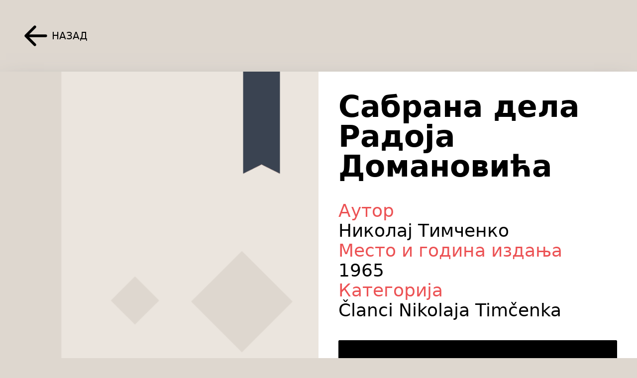

--- FILE ---
content_type: text/html; charset=UTF-8
request_url: https://legat.nbleskovac.rs/sabrana-dela-radoja-domanovica
body_size: 4069
content:
<!DOCTYPE html>
<html lang="en">
    <head>
        <meta charset="utf-8">
        <meta name="viewport" content="width=device-width, initial-scale=1">
        <meta name="csrf-token" content="dqiw8CDLSaILPug1UDuv8TbQeh413XdMiDAgiaA4">
        
        <!-- OG Tags -->
        <meta property="og:title" content="Laravel" />
        <meta property="og:type" content="website">
        <meta property="og:url" content="https://legat.nbleskovac.rs" />
        <meta property="og:image" content="https://www.nbleskovac.rs/wp-content/uploads/2020/09/nb-leskovac-200x200-1.jpg">
        <meta property="og:image:width" content="200">
        <meta property="og:image:height" content="200">
        <meta property="og:image:type" content="image/jpeg">

        <title>Digitalni legat</title>

        <!-- Scripts -->
        <script src="https://code.jquery.com/jquery-1.11.3.min.js"></script>
        
        <link rel="preload" as="style" href="https://legat.nbleskovac.rs/build/assets/app.816a7eb6.css" /><link rel="preload" as="style" href="https://legat.nbleskovac.rs/build/assets/app.dd51e64a.css" /><link rel="preload" as="style" href="https://legat.nbleskovac.rs/build/assets/dflip.min.edce212b.css" /><link rel="preload" as="style" href="https://legat.nbleskovac.rs/build/assets/themify-icons.min.800ea89e.css" /><link rel="modulepreload" href="https://legat.nbleskovac.rs/build/assets/app.669a0589.js" /><link rel="modulepreload" href="https://legat.nbleskovac.rs/build/assets/dflip.min.e0b0b0d6.js" /><link rel="stylesheet" href="https://legat.nbleskovac.rs/build/assets/app.816a7eb6.css" /><link rel="stylesheet" href="https://legat.nbleskovac.rs/build/assets/app.dd51e64a.css" /><link rel="stylesheet" href="https://legat.nbleskovac.rs/build/assets/dflip.min.edce212b.css" /><link rel="stylesheet" href="https://legat.nbleskovac.rs/build/assets/themify-icons.min.800ea89e.css" /><script type="module" src="https://legat.nbleskovac.rs/build/assets/app.669a0589.js"></script><script type="module" src="https://legat.nbleskovac.rs/build/assets/dflip.min.e0b0b0d6.js"></script>        <!-- Livewire Styles -->
<style >
    [wire\:loading], [wire\:loading\.delay], [wire\:loading\.inline-block], [wire\:loading\.inline], [wire\:loading\.block], [wire\:loading\.flex], [wire\:loading\.table], [wire\:loading\.grid], [wire\:loading\.inline-flex] {
        display: none;
    }

    [wire\:loading\.delay\.shortest], [wire\:loading\.delay\.shorter], [wire\:loading\.delay\.short], [wire\:loading\.delay\.long], [wire\:loading\.delay\.longer], [wire\:loading\.delay\.longest] {
        display:none;
    }

    [wire\:offline] {
        display: none;
    }

    [wire\:dirty]:not(textarea):not(input):not(select) {
        display: none;
    }

    input:-webkit-autofill, select:-webkit-autofill, textarea:-webkit-autofill {
        animation-duration: 50000s;
        animation-name: livewireautofill;
    }

    @keyframes livewireautofill { from {} }
</style>
        <!-- Livewire Scripts -->

<script src="/livewire/livewire.js?id=90730a3b0e7144480175" data-turbo-eval="false" data-turbolinks-eval="false" ></script>
<script data-turbo-eval="false" data-turbolinks-eval="false" >
    if (window.livewire) {
	    console.warn('Livewire: It looks like Livewire\'s @livewireScripts JavaScript assets have already been loaded. Make sure you aren\'t loading them twice.')
	}

    window.livewire = new Livewire();
    window.livewire.devTools(true);
    window.Livewire = window.livewire;
    window.livewire_app_url = '';
    window.livewire_token = 'dqiw8CDLSaILPug1UDuv8TbQeh413XdMiDAgiaA4';

	/* Make sure Livewire loads first. */
	if (window.Alpine) {
	    /* Defer showing the warning so it doesn't get buried under downstream errors. */
	    document.addEventListener("DOMContentLoaded", function () {
	        setTimeout(function() {
	            console.warn("Livewire: It looks like AlpineJS has already been loaded. Make sure Livewire\'s scripts are loaded before Alpine.\\n\\n Reference docs for more info: http://laravel-livewire.com/docs/alpine-js")
	        })
	    });
	}

	/* Make Alpine wait until Livewire is finished rendering to do its thing. */
    window.deferLoadingAlpine = function (callback) {
        window.addEventListener('livewire:load', function () {
            callback();
        });
    };

    let started = false;

    window.addEventListener('alpine:initializing', function () {
        if (! started) {
            window.livewire.start();

            started = true;
        }
    });

    document.addEventListener("DOMContentLoaded", function () {
        if (! started) {
            window.livewire.start();

            started = true;
        }
    });
</script>
            </head>
    <body class="bg-primaryGray flex flex-col h-screen">
        
        <div class="flex flex-col justify-center flex-grow">
            <section class="bg-primaryGray">
    
            <div class="p-10">
                <div class="flex items-center">
                    <a href="https://legat.nbleskovac.rs">
                        <div class="flex items-center w-fit">
                            <svg xmlns="http://www.w3.org/2000/svg" fill="none" viewBox="0 0 24 24" stroke-width="2" stroke="currentColor" class="w-16 h-16">
                                <path stroke-linecap="round" stroke-linejoin="round" d="M19.5 12h-15m0 0l6.75 6.75M4.5 12l6.75-6.75" />
                            </svg>
                            <p class="text-xl uppercase">Назад</p>
                        </div>
                    </a>
                </div>
            </div>
    
            <div class="flex flex-col md:flex-row gap-4 content-center justify-center max-w-8xl mx-auto mb-10 shadow-2xl shadow-gray-500">
                <div class="flex items-center w-full md:w-1/2">
                    <img src="https://legat.nbleskovac.rs/storage/686/ckzrJGxCMDDUNF0FNVuF2Fw2reJb2J-metaYm9vay1jb3Zlci1uZXcucG5n-.png" alt="Сабрана дела Радоја Домановића" class="w-full object-cover h-full">
                </div>
                <div class="flex flex-col w-full md:w-1/2 bg-white p-10">
                    <h1 class="text-6xl font-semibold">Сабрана дела Радоја Домановића</h1>
                    <div class="flex flex-col gap-5 mt-10">
                        <div>
                            <p class="text-primaryRed text-4xl">Аутор</p>
                            <p class="text-4xl">Николај Тимченко</p>
                        </div>
                        
                                                    <div>
                                <p class="text-primaryRed text-4xl">Место и година издања</p>
                                                                    <p class="text-4xl">1965</p>
                                                            </div>
                            
                        <div>
                            <p class="text-primaryRed text-4xl">Категорија</p>
                            <p class="text-4xl">Članci Nikolaja Timčenka</p>
                        </div>
    
                        <button class="_df_button" source="https://legat.nbleskovac.rs/storage/687/ozx2vnqTklJ2jaHyW73BEpqpslPZop-metaU2FicmFuYSBkZWxhIFJhZG9qYSBEb21hbm92aWNhLiBQcmlrYXouIE5hc2EgcmVjLnBkZg==-.pdf">Прочитај</button>
                    </div>
                </div>
            </div>
        </section>
    
        <section class="p-10">
            <h2 class="text-4xl md:text-6xl font-bold uppercase my-5 md:mb-10 text-black">Препоручујемо</h2>
            <div class="bg-white p-10">
                <div>
                    <div class="flex gap-5 py-5 overflow-x-auto">
                                                    <div class="relative">
                                <a href="https://legat.nbleskovac.rs/stendalovo-osecanje-zivota">
                                    <img src="https://legat.nbleskovac.rs/build/assets/book-cover.0f76755d.png" alt="Стендалово осећање живота" class="min-w-[400px] max-w-[400px]">
                                    <div class="absolute bottom-5 p-8 pr-2">
                                        <p class="uppercase font-semibold text-2xl" style="word-break: break-word">Стендалово осећање живота</p>
                                        <p class="mt-2 text-xl">Николај Тимченко</p>
                                    </div>
                                </a>
                            </div>
                                                    <div class="relative">
                                <a href="https://legat.nbleskovac.rs/leskovacki-zbornik-xlvi">
                                    <img src="https://legat.nbleskovac.rs/build/assets/book-cover.0f76755d.png" alt="Историја и поезија - Лесковачки зборник XLVI (2006), стр. 341-344" class="min-w-[400px] max-w-[400px]">
                                    <div class="absolute bottom-5 p-8 pr-2">
                                        <p class="uppercase font-semibold text-2xl" style="word-break: break-word">Историја и поезија - Лесковачки зборник XLVI (2006), стр. 341-344</p>
                                        <p class="mt-2 text-xl">Николај Тимченко</p>
                                    </div>
                                </a>
                            </div>
                                                    <div class="relative">
                                <a href="https://legat.nbleskovac.rs/vasko-popa-ponocno-sunce">
                                    <img src="https://legat.nbleskovac.rs/build/assets/book-cover.0f76755d.png" alt="Васко Попа - Поноћно сунце" class="min-w-[400px] max-w-[400px]">
                                    <div class="absolute bottom-5 p-8 pr-2">
                                        <p class="uppercase font-semibold text-2xl" style="word-break: break-word">Васко Попа - Поноћно сунце</p>
                                        <p class="mt-2 text-xl">Николај Тимченко</p>
                                    </div>
                                </a>
                            </div>
                                                    <div class="relative">
                                <a href="https://legat.nbleskovac.rs/marksov-model-revolucije-i-revolucije-xx-veka">
                                    <img src="https://legat.nbleskovac.rs/build/assets/book-cover.0f76755d.png" alt="Марксов модел револуције и револуције XX века - Из рукописне грађе Николаја Тимченка" class="min-w-[400px] max-w-[400px]">
                                    <div class="absolute bottom-5 p-8 pr-2">
                                        <p class="uppercase font-semibold text-2xl" style="word-break: break-word">Марксов модел револуције и револуције XX века - Из рукописне грађе Николаја Тимченка</p>
                                        <p class="mt-2 text-xl">Николај Тимченко</p>
                                    </div>
                                </a>
                            </div>
                                                    <div class="relative">
                                <a href="https://legat.nbleskovac.rs/nad-stranicama-princeze-de-klev-gospodje-de-lafajet">
                                    <img src="https://legat.nbleskovac.rs/build/assets/book-cover.0f76755d.png" alt="Над страницама &quot;Принцезе Де Клев&quot; госпође Де Лафајет" class="min-w-[400px] max-w-[400px]">
                                    <div class="absolute bottom-5 p-8 pr-2">
                                        <p class="uppercase font-semibold text-2xl" style="word-break: break-word">Над страницама &quot;Принцезе Де Клев&quot; госпође Де Лафајет</p>
                                        <p class="mt-2 text-xl">Николај Тимченко</p>
                                    </div>
                                </a>
                            </div>
                                                    <div class="relative">
                                <a href="https://legat.nbleskovac.rs/sest-ili-sedam-vekova-naseg-grada">
                                    <img src="https://legat.nbleskovac.rs/build/assets/book-cover.0f76755d.png" alt="Шест или седам векова нашег града - Из рукописне грађе Николаја Тимченка" class="min-w-[400px] max-w-[400px]">
                                    <div class="absolute bottom-5 p-8 pr-2">
                                        <p class="uppercase font-semibold text-2xl" style="word-break: break-word">Шест или седам векова нашег града - Из рукописне грађе Николаја Тимченка</p>
                                        <p class="mt-2 text-xl">Николај Тимченко</p>
                                    </div>
                                </a>
                            </div>
                                                    <div class="relative">
                                <a href="https://legat.nbleskovac.rs/jedna-znacajna-rasprava-skice-iz-istorije-knjizevnosti">
                                    <img src="https://legat.nbleskovac.rs/build/assets/book-cover.0f76755d.png" alt="Једна значајна расправа - скице из историје књижевности - Из рукописне грађе Николаја Тимченка" class="min-w-[400px] max-w-[400px]">
                                    <div class="absolute bottom-5 p-8 pr-2">
                                        <p class="uppercase font-semibold text-2xl" style="word-break: break-word">Једна значајна расправа - скице из историје књижевности - Из рукописне грађе Николаја Тимченка</p>
                                        <p class="mt-2 text-xl">Николај Тимченко</p>
                                    </div>
                                </a>
                            </div>
                                                    <div class="relative">
                                <a href="https://legat.nbleskovac.rs/dostojno-vuka">
                                    <img src="https://legat.nbleskovac.rs/build/assets/book-cover.0f76755d.png" alt="Достојно Вука - Из рукописне грађе Николаја Тимченка" class="min-w-[400px] max-w-[400px]">
                                    <div class="absolute bottom-5 p-8 pr-2">
                                        <p class="uppercase font-semibold text-2xl" style="word-break: break-word">Достојно Вука - Из рукописне грађе Николаја Тимченка</p>
                                        <p class="mt-2 text-xl">Николај Тимченко</p>
                                    </div>
                                </a>
                            </div>
                                                    <div class="relative">
                                <a href="https://legat.nbleskovac.rs/koristan-prilog-upoznavanju-sa-francuskom-literaturom">
                                    <img src="https://legat.nbleskovac.rs/build/assets/book-cover.0f76755d.png" alt="Користан прилог упознавању са француском литературом" class="min-w-[400px] max-w-[400px]">
                                    <div class="absolute bottom-5 p-8 pr-2">
                                        <p class="uppercase font-semibold text-2xl" style="word-break: break-word">Користан прилог упознавању са француском литературом</p>
                                        <p class="mt-2 text-xl">Николај Тимченко</p>
                                    </div>
                                </a>
                            </div>
                                                    <div class="relative">
                                <a href="https://legat.nbleskovac.rs/mihailo-djuric-humanizam-kao-politicki-ideal">
                                    <img src="https://legat.nbleskovac.rs/build/assets/book-cover.0f76755d.png" alt="Михаило Ђурић. Хуманизам као политички идеал - Из рукописне грађе Николаја Тимченка" class="min-w-[400px] max-w-[400px]">
                                    <div class="absolute bottom-5 p-8 pr-2">
                                        <p class="uppercase font-semibold text-2xl" style="word-break: break-word">Михаило Ђурић. Хуманизам као политички идеал - Из рукописне грађе Николаја Тимченка</p>
                                        <p class="mt-2 text-xl">Николај Тимченко</p>
                                    </div>
                                </a>
                            </div>
                                            </div>
                </div>
                             
                <div class="pt-10">
                    <div class="flex gap-5 py-5 overflow-x-auto">
                                                    <div class="relative">
                                <a href="https://legat.nbleskovac.rs/pesma-o-rolandu-u-srpskohrvatskom-prevodu">
                                    <img src="https://legat.nbleskovac.rs/build/assets/book-cover.0f76755d.png" alt="&quot;Песма о Роланду&quot; у српскохрватском преводу" class="min-w-[400px] max-w-[400px]">
                                    <div class="absolute bottom-5 p-8 pr-2">
                                        <p class="uppercase font-semibold text-2xl" style="word-break: break-word">&quot;Песма о Роланду&quot; у српскохрватском преводу</p>
                                        <p class="mt-2 text-xl">Николај Тимченко</p>
                                    </div>
                                </a>
                            </div>
                                                    <div class="relative">
                                <a href="https://legat.nbleskovac.rs/monografija-o-ivanu-mazuranicu">
                                    <img src="https://legat.nbleskovac.rs/build/assets/book-cover.0f76755d.png" alt="Монографија о Ивану Мажуранићу - Из рукописне грађе Николаја Тимченка" class="min-w-[400px] max-w-[400px]">
                                    <div class="absolute bottom-5 p-8 pr-2">
                                        <p class="uppercase font-semibold text-2xl" style="word-break: break-word">Монографија о Ивану Мажуранићу - Из рукописне грађе Николаја Тимченка</p>
                                        <p class="mt-2 text-xl">Николај Тимченко</p>
                                    </div>
                                </a>
                            </div>
                                                    <div class="relative">
                                <a href="https://legat.nbleskovac.rs/osnivanje-akademskog-pozorista">
                                    <img src="https://legat.nbleskovac.rs/build/assets/book-cover.0f76755d.png" alt="Оснивање академског позоришта" class="min-w-[400px] max-w-[400px]">
                                    <div class="absolute bottom-5 p-8 pr-2">
                                        <p class="uppercase font-semibold text-2xl" style="word-break: break-word">Оснивање академског позоришта</p>
                                        <p class="mt-2 text-xl">Николај Тимченко</p>
                                    </div>
                                </a>
                            </div>
                                                    <div class="relative">
                                <a href="https://legat.nbleskovac.rs/autenticna-kritika-pragmatizma">
                                    <img src="https://legat.nbleskovac.rs/build/assets/book-cover.0f76755d.png" alt="Аутентична критика прагматизма - Из рукописне грађе Николаја Тимченка" class="min-w-[400px] max-w-[400px]">
                                    <div class="absolute bottom-5 p-8 pr-2">
                                        <p class="uppercase font-semibold text-2xl" style="word-break: break-word">Аутентична критика прагматизма - Из рукописне грађе Николаја Тимченка</p>
                                        <p class="mt-2 text-xl">Николај Тимченко</p>
                                    </div>
                                </a>
                            </div>
                                                    <div class="relative">
                                <a href="https://legat.nbleskovac.rs/prosvetne-prilike-u-starom-leskovcu">
                                    <img src="https://legat.nbleskovac.rs/build/assets/book-cover.0f76755d.png" alt="Просветне прилике у старом Лесковцу" class="min-w-[400px] max-w-[400px]">
                                    <div class="absolute bottom-5 p-8 pr-2">
                                        <p class="uppercase font-semibold text-2xl" style="word-break: break-word">Просветне прилике у старом Лесковцу</p>
                                        <p class="mt-2 text-xl">Николај Тимченко</p>
                                    </div>
                                </a>
                            </div>
                                                    <div class="relative">
                                <a href="https://legat.nbleskovac.rs/savremenik-60-101984">
                                    <img src="https://legat.nbleskovac.rs/build/assets/book-cover.0f76755d.png" alt="Савременик 60-10.1984. - Запис о поезији Марка Ђурђулова" class="min-w-[400px] max-w-[400px]">
                                    <div class="absolute bottom-5 p-8 pr-2">
                                        <p class="uppercase font-semibold text-2xl" style="word-break: break-word">Савременик 60-10.1984. - Запис о поезији Марка Ђурђулова</p>
                                        <p class="mt-2 text-xl">Николај Тимченко</p>
                                    </div>
                                </a>
                            </div>
                                                    <div class="relative">
                                <a href="https://legat.nbleskovac.rs/pesnik-kosta-abrasevic">
                                    <img src="https://legat.nbleskovac.rs/build/assets/book-cover.0f76755d.png" alt="Песник Коста Абрашевић" class="min-w-[400px] max-w-[400px]">
                                    <div class="absolute bottom-5 p-8 pr-2">
                                        <p class="uppercase font-semibold text-2xl" style="word-break: break-word">Песник Коста Абрашевић</p>
                                        <p class="mt-2 text-xl">Николај Тимченко</p>
                                    </div>
                                </a>
                            </div>
                                                    <div class="relative">
                                <a href="https://legat.nbleskovac.rs/tri-medjuratna-pesnika">
                                    <img src="https://legat.nbleskovac.rs/build/assets/book-cover.0f76755d.png" alt="Три међуратна песника" class="min-w-[400px] max-w-[400px]">
                                    <div class="absolute bottom-5 p-8 pr-2">
                                        <p class="uppercase font-semibold text-2xl" style="word-break: break-word">Три међуратна песника</p>
                                        <p class="mt-2 text-xl">Николај Тимченко</p>
                                    </div>
                                </a>
                            </div>
                                                    <div class="relative">
                                <a href="https://legat.nbleskovac.rs/dve-knjige-o-kosovu">
                                    <img src="https://legat.nbleskovac.rs/build/assets/book-cover.0f76755d.png" alt="Две књиге о Косову - Из рукописне грађе Николаја Тимченка" class="min-w-[400px] max-w-[400px]">
                                    <div class="absolute bottom-5 p-8 pr-2">
                                        <p class="uppercase font-semibold text-2xl" style="word-break: break-word">Две књиге о Косову - Из рукописне грађе Николаја Тимченка</p>
                                        <p class="mt-2 text-xl">Николај Тимченко</p>
                                    </div>
                                </a>
                            </div>
                                                    <div class="relative">
                                <a href="https://legat.nbleskovac.rs/strast-trazenja">
                                    <img src="https://legat.nbleskovac.rs/build/assets/book-cover.0f76755d.png" alt="Страст тражења - Из рукописне грађе Николаја Тимченка" class="min-w-[400px] max-w-[400px]">
                                    <div class="absolute bottom-5 p-8 pr-2">
                                        <p class="uppercase font-semibold text-2xl" style="word-break: break-word">Страст тражења - Из рукописне грађе Николаја Тимченка</p>
                                        <p class="mt-2 text-xl">Николај Тимченко</p>
                                    </div>
                                </a>
                            </div>
                                            </div>
                </div>
    
            </div>
        </section>
        </div>

        <footer class="w-full bg-primaryRed">
    <div class="max-w-6xl mx-auto px-5 md:px-10 py-10 text-center">
        <p class="text-2xl text-white">&copy; Сва права задржана 2026 • Дигитални легат</p>
    </div>
</footer>        <div wire:id="XePTOvp9o35etqNEC0OZ" wire:initial-data="{&quot;fingerprint&quot;:{&quot;id&quot;:&quot;XePTOvp9o35etqNEC0OZ&quot;,&quot;name&quot;:&quot;notifications&quot;,&quot;locale&quot;:&quot;en&quot;,&quot;path&quot;:&quot;sabrana-dela-radoja-domanovica&quot;,&quot;method&quot;:&quot;GET&quot;,&quot;v&quot;:&quot;acj&quot;},&quot;effects&quot;:{&quot;listeners&quot;:[&quot;notificationSent&quot;,&quot;notificationsSent&quot;,&quot;notificationClosed&quot;]},&quot;serverMemo&quot;:{&quot;children&quot;:[],&quot;errors&quot;:[],&quot;htmlHash&quot;:&quot;3ed32d62&quot;,&quot;data&quot;:{&quot;isFilamentNotificationsComponent&quot;:true,&quot;notifications&quot;:[]},&quot;dataMeta&quot;:{&quot;wireables&quot;:[&quot;notifications&quot;]},&quot;checksum&quot;:&quot;8763cc04f8e8b0e9ae729e539489166bfeb2372a019afd87e6e59f59246b9cc8&quot;}}">
    <div
        class="filament-notifications pointer-events-none fixed inset-4 z-50 mx-auto flex justify-end gap-3 items-end flex-col-reverse"
        role="status"
    >
            </div>

    
    </div>

<!-- Livewire Component wire-end:XePTOvp9o35etqNEC0OZ -->    </body>
</html>


--- FILE ---
content_type: text/css
request_url: https://legat.nbleskovac.rs/build/assets/app.816a7eb6.css
body_size: 22007
content:
@charset "UTF-8";.filepond--image-preview-markup{position:absolute;left:0;top:0}.filepond--image-preview-wrapper{z-index:2}.filepond--image-preview-overlay{display:block;position:absolute;left:0;top:0;width:100%;min-height:5rem;max-height:7rem;margin:0;opacity:0;z-index:2;pointer-events:none;-webkit-user-select:none;-moz-user-select:none;user-select:none}.filepond--image-preview-overlay svg{width:100%;height:auto;color:inherit;max-height:inherit}.filepond--image-preview-overlay-idle{mix-blend-mode:multiply;color:#282828d9}.filepond--image-preview-overlay-success{mix-blend-mode:normal;color:#369763}.filepond--image-preview-overlay-failure{mix-blend-mode:normal;color:#c44e47}@supports (-webkit-marquee-repetition: infinite) and ((-o-object-fit: fill) or (object-fit: fill)){.filepond--image-preview-overlay-idle{mix-blend-mode:normal}}.filepond--image-preview-wrapper{-webkit-user-select:none;-moz-user-select:none;user-select:none;position:absolute;left:0;top:0;right:0;height:100%;margin:0;border-radius:.45em;overflow:hidden;background:rgba(0,0,0,.01)}.filepond--image-preview{position:absolute;left:0;top:0;z-index:1;display:flex;align-items:center;height:100%;width:100%;pointer-events:none;background:#222;will-change:transform,opacity}.filepond--image-clip{position:relative;overflow:hidden;margin:0 auto}.filepond--image-clip[data-transparency-indicator=grid] img,.filepond--image-clip[data-transparency-indicator=grid] canvas{background-color:#fff;background-image:url("data:image/svg+xml,%3Csvg viewBox='0 0 100 100' xmlns='http://www.w3.org/2000/svg' fill='%23eee'%3E%3Cpath d='M0 0 H50 V50 H0'/%3E%3Cpath d='M50 50 H100 V100 H50'/%3E%3C/svg%3E");background-size:1.25em 1.25em}.filepond--image-bitmap,.filepond--image-vector{position:absolute;left:0;top:0;will-change:transform}.filepond--root[data-style-panel-layout~=integrated] .filepond--image-preview-wrapper{border-radius:0}.filepond--root[data-style-panel-layout~=integrated] .filepond--image-preview{height:100%;display:flex;justify-content:center;align-items:center}.filepond--root[data-style-panel-layout~=circle] .filepond--image-preview-wrapper{border-radius:99999rem}.filepond--root[data-style-panel-layout~=circle] .filepond--image-preview-overlay{top:auto;bottom:0;transform:scaleY(-1)}.filepond--root[data-style-panel-layout~=circle] .filepond--file .filepond--file-action-button[data-align*=bottom]:not([data-align*="center"]){margin-bottom:.325em}.filepond--root[data-style-panel-layout~=circle] .filepond--file [data-align*=left]{left:calc(50% - 3em)}.filepond--root[data-style-panel-layout~=circle] .filepond--file [data-align*=right]{right:calc(50% - 3em)}.filepond--root[data-style-panel-layout~=circle] .filepond--progress-indicator[data-align*=bottom][data-align*=left],.filepond--root[data-style-panel-layout~=circle] .filepond--progress-indicator[data-align*=bottom][data-align*=right]{margin-bottom:.5125em}.filepond--root[data-style-panel-layout~=circle] .filepond--progress-indicator[data-align*=bottom][data-align*=center]{margin-top:0;margin-bottom:.1875em;margin-left:.1875em}.filepond--media-preview audio{display:none}.filepond--media-preview .audioplayer{width:calc(100% - 1.4em);margin:2.3em auto auto}.filepond--media-preview .playpausebtn{margin-top:.3em;margin-right:.3em;height:25px;width:25px;border-radius:25px;border:none;background-repeat:no-repeat;background-position:center;float:left;outline:none;cursor:pointer}.filepond--media-preview .playpausebtn:hover{background-color:#00000080}.filepond--media-preview .play{background-image:url([data-uri])}.filepond--media-preview .pause{background-image:url([data-uri])}.filepond--media-preview .timeline{width:calc(100% - 2.5em);height:3px;margin-top:1em;float:left;border-radius:15px;background:rgba(255,255,255,.3)}.filepond--media-preview .playhead{width:13px;height:13px;border-radius:50%;margin-top:-5px;background:white}.filepond--media-preview-wrapper{position:absolute;left:0;top:0;right:0;height:100%;margin:0;border-radius:.45em;overflow:hidden;background:rgba(0,0,0,.01);pointer-events:auto}.filepond--media-preview-wrapper:before{content:" ";position:absolute;width:100%;height:2em;background:linear-gradient(to bottom,black 0%,rgba(0,0,0,0) 100%);filter:progid:DXImageTransform.Microsoft.gradient(startColorstr="#000000",endColorstr="#00000000",GradientType=0);z-index:3}.filepond--media-preview{position:relative;z-index:1;display:block;width:100%;height:100%;transform-origin:center center;will-change:transform,opacity}.filepond--media-preview video,.filepond--media-preview audio{width:100%;will-change:transform}.filepond--assistant{position:absolute;overflow:hidden;height:1px;width:1px;padding:0;border:0;clip:rect(1px,1px,1px,1px);-webkit-clip-path:inset(50%);clip-path:inset(50%);white-space:nowrap}.filepond--browser.filepond--browser{position:absolute;margin:0;padding:0;left:1em;top:1.75em;width:calc(100% - 2em);opacity:0;font-size:0}.filepond--data{position:absolute;width:0;height:0;padding:0;margin:0;border:none;visibility:hidden;pointer-events:none;contain:strict}.filepond--drip{position:absolute;top:0;left:0;right:0;bottom:0;overflow:hidden;opacity:.1;pointer-events:none;border-radius:.5em;background:rgba(0,0,0,.01)}.filepond--drip-blob{transform-origin:center center;width:8em;height:8em;margin-left:-4em;margin-top:-4em;background:#292625;border-radius:50%}.filepond--drip-blob,.filepond--drop-label{position:absolute;top:0;left:0;will-change:transform,opacity}.filepond--drop-label{right:0;margin:0;color:#4f4f4f;display:flex;justify-content:center;align-items:center;height:0;-webkit-user-select:none;-moz-user-select:none;user-select:none}.filepond--drop-label.filepond--drop-label label{display:block;margin:0;padding:.5em}.filepond--drop-label label{cursor:default;font-size:.875em;font-weight:400;text-align:center;line-height:1.5}.filepond--label-action{text-decoration:underline;-webkit-text-decoration-skip:ink;text-decoration-skip-ink:auto;text-decoration-color:#a7a4a4;cursor:pointer}.filepond--root[data-disabled] .filepond--drop-label label{opacity:.5}.filepond--file-action-button.filepond--file-action-button{font-size:1em;width:1.625em;height:1.625em;font-family:inherit;line-height:inherit;margin:0;padding:0;border:none;outline:none;will-change:transform,opacity}.filepond--file-action-button.filepond--file-action-button span{position:absolute;overflow:hidden;height:1px;width:1px;padding:0;border:0;clip:rect(1px,1px,1px,1px);-webkit-clip-path:inset(50%);clip-path:inset(50%);white-space:nowrap}.filepond--file-action-button.filepond--file-action-button svg{width:100%;height:100%}.filepond--file-action-button.filepond--file-action-button:after{position:absolute;left:-.75em;right:-.75em;top:-.75em;bottom:-.75em;content:""}.filepond--file-action-button{cursor:auto;color:#fff;border-radius:50%;background-color:#00000080;background-image:none;box-shadow:0 0 #fff0;transition:box-shadow .25s ease-in}.filepond--file-action-button:focus,.filepond--file-action-button:hover{box-shadow:0 0 0 .125em #ffffffe6}.filepond--file-action-button[disabled]{color:#ffffff80;background-color:#00000040}.filepond--file-action-button[hidden]{display:none}.filepond--action-edit-item.filepond--action-edit-item{width:2em;height:2em;padding:.1875em}.filepond--action-edit-item.filepond--action-edit-item[data-align*=center]{margin-left:-.1875em}.filepond--action-edit-item.filepond--action-edit-item[data-align*=bottom]{margin-bottom:-.1875em}.filepond--action-edit-item-alt{border:none;line-height:inherit;background:transparent;font-family:inherit;color:inherit;outline:none;padding:0;margin:0 0 0 .25em;pointer-events:all;position:absolute}.filepond--action-edit-item-alt svg{width:1.3125em;height:1.3125em}.filepond--action-edit-item-alt span{font-size:0;opacity:0}.filepond--file-info{position:static;display:flex;flex-direction:column;align-items:flex-start;flex:1;margin:0 .5em 0 0;min-width:0;will-change:transform,opacity;pointer-events:none;-webkit-user-select:none;-moz-user-select:none;user-select:none}.filepond--file-info *{margin:0}.filepond--file-info .filepond--file-info-main{font-size:.75em;line-height:1.2;text-overflow:ellipsis;overflow:hidden;white-space:nowrap;width:100%}.filepond--file-info .filepond--file-info-sub{font-size:.625em;opacity:.5;transition:opacity .25s ease-in-out;white-space:nowrap}.filepond--file-info .filepond--file-info-sub:empty{display:none}.filepond--file-status{position:static;display:flex;flex-direction:column;align-items:flex-end;flex-grow:0;flex-shrink:0;margin:0;min-width:2.25em;text-align:right;will-change:transform,opacity;pointer-events:none;-webkit-user-select:none;-moz-user-select:none;user-select:none}.filepond--file-status *{margin:0;white-space:nowrap}.filepond--file-status .filepond--file-status-main{font-size:.75em;line-height:1.2}.filepond--file-status .filepond--file-status-sub{font-size:.625em;opacity:.5;transition:opacity .25s ease-in-out}.filepond--file-wrapper.filepond--file-wrapper{border:none;margin:0;padding:0;min-width:0;height:100%}.filepond--file-wrapper.filepond--file-wrapper>legend{position:absolute;overflow:hidden;height:1px;width:1px;padding:0;border:0;clip:rect(1px,1px,1px,1px);-webkit-clip-path:inset(50%);clip-path:inset(50%);white-space:nowrap}.filepond--file{position:static;display:flex;height:100%;align-items:flex-start;padding:.5625em;color:#fff;border-radius:.5em}.filepond--file .filepond--file-status{margin-left:auto;margin-right:2.25em}.filepond--file .filepond--processing-complete-indicator{pointer-events:none;-webkit-user-select:none;-moz-user-select:none;user-select:none;z-index:3}.filepond--file .filepond--file-action-button,.filepond--file .filepond--processing-complete-indicator,.filepond--file .filepond--progress-indicator{position:absolute}.filepond--file [data-align*=left]{left:.5625em}.filepond--file [data-align*=right]{right:.5625em}.filepond--file [data-align*=center]{left:calc(50% - .8125em)}.filepond--file [data-align*=bottom]{bottom:1.125em}.filepond--file [data-align=center]{top:calc(50% - .8125em)}.filepond--file .filepond--progress-indicator{margin-top:.1875em}.filepond--file .filepond--progress-indicator[data-align*=right]{margin-right:.1875em}.filepond--file .filepond--progress-indicator[data-align*=left]{margin-left:.1875em}[data-filepond-item-state*=error] .filepond--file-info,[data-filepond-item-state*=invalid] .filepond--file-info,[data-filepond-item-state=cancelled] .filepond--file-info{margin-right:2.25em}[data-filepond-item-state~=processing] .filepond--file-status-sub{opacity:0}[data-filepond-item-state~=processing] .filepond--action-abort-item-processing~.filepond--file-status .filepond--file-status-sub{opacity:.5}[data-filepond-item-state=processing-error] .filepond--file-status-sub{opacity:0}[data-filepond-item-state=processing-error] .filepond--action-retry-item-processing~.filepond--file-status .filepond--file-status-sub{opacity:.5}[data-filepond-item-state=processing-complete] .filepond--action-revert-item-processing svg{animation:fall .5s linear .125s both}[data-filepond-item-state=processing-complete] .filepond--file-status-sub{opacity:.5}[data-filepond-item-state=processing-complete] .filepond--file-info-sub,[data-filepond-item-state=processing-complete] .filepond--processing-complete-indicator:not([style*=hidden])~.filepond--file-status .filepond--file-status-sub{opacity:0}[data-filepond-item-state=processing-complete] .filepond--action-revert-item-processing~.filepond--file-info .filepond--file-info-sub{opacity:.5}[data-filepond-item-state*=error] .filepond--file-wrapper,[data-filepond-item-state*=error] .filepond--panel,[data-filepond-item-state*=invalid] .filepond--file-wrapper,[data-filepond-item-state*=invalid] .filepond--panel{animation:shake .65s linear both}[data-filepond-item-state*=busy] .filepond--progress-indicator svg{animation:spin 1s linear infinite}@keyframes spin{0%{transform:rotate(0)}to{transform:rotate(1turn)}}@keyframes shake{10%,90%{transform:translate(-.0625em)}20%,80%{transform:translate(.125em)}30%,50%,70%{transform:translate(-.25em)}40%,60%{transform:translate(.25em)}}@keyframes fall{0%{opacity:0;transform:scale(.5);animation-timing-function:ease-out}70%{opacity:1;transform:scale(1.1);animation-timing-function:ease-in-out}to{transform:scale(1);animation-timing-function:ease-out}}.filepond--hopper[data-hopper-state=drag-over]>*{pointer-events:none}.filepond--hopper[data-hopper-state=drag-over]:after{content:"";position:absolute;left:0;top:0;right:0;bottom:0;z-index:100}.filepond--progress-indicator{z-index:103}.filepond--file-action-button{z-index:102}.filepond--file-status{z-index:101}.filepond--file-info{z-index:100}.filepond--item{position:absolute;top:0;left:0;right:0;z-index:1;padding:0;margin:.25em;will-change:transform,opacity}.filepond--item>.filepond--panel{z-index:-1}.filepond--item>.filepond--panel .filepond--panel-bottom{box-shadow:0 .0625em .125em -.0625em #00000040}.filepond--item>.filepond--file-wrapper,.filepond--item>.filepond--panel{transition:opacity .15s ease-out}.filepond--item[data-drag-state]{cursor:grab}.filepond--item[data-drag-state]>.filepond--panel{transition:box-shadow .125s ease-in-out;box-shadow:0 0 0 transparent}.filepond--item[data-drag-state=drag]{cursor:grabbing}.filepond--item[data-drag-state=drag]>.filepond--panel{box-shadow:0 .125em .3125em #00000053}.filepond--item[data-drag-state]:not([data-drag-state=idle]){z-index:2}.filepond--item-panel{background-color:#64605e}[data-filepond-item-state=processing-complete] .filepond--item-panel{background-color:#369763}[data-filepond-item-state*=error] .filepond--item-panel,[data-filepond-item-state*=invalid] .filepond--item-panel{background-color:#c44e47}.filepond--item-panel{border-radius:.5em;transition:background-color .25s}.filepond--list-scroller{position:absolute;top:0;left:0;right:0;margin:0;will-change:transform}.filepond--list-scroller[data-state=overflow] .filepond--list{bottom:0;right:0}.filepond--list-scroller[data-state=overflow]{overflow-y:scroll;overflow-x:hidden;-webkit-overflow-scrolling:touch;-webkit-mask:linear-gradient(180deg,#000 calc(100% - .5em),transparent);mask:linear-gradient(180deg,#000 calc(100% - .5em),transparent)}.filepond--list-scroller::-webkit-scrollbar{background:transparent}.filepond--list-scroller::-webkit-scrollbar:vertical{width:1em}.filepond--list-scroller::-webkit-scrollbar:horizontal{height:0}.filepond--list-scroller::-webkit-scrollbar-thumb{background-color:#0000004d;border-radius:99999px;border:.3125em solid transparent;background-clip:content-box}.filepond--list.filepond--list{position:absolute;top:0;margin:0;padding:0;list-style-type:none;will-change:transform}.filepond--list{left:.75em;right:.75em}.filepond--root[data-style-panel-layout~=integrated]{width:100%;height:100%;max-width:none;margin:0}.filepond--root[data-style-panel-layout~=circle] .filepond--panel-root,.filepond--root[data-style-panel-layout~=integrated] .filepond--panel-root{border-radius:0}.filepond--root[data-style-panel-layout~=circle] .filepond--panel-root>*,.filepond--root[data-style-panel-layout~=integrated] .filepond--panel-root>*{display:none}.filepond--root[data-style-panel-layout~=circle] .filepond--drop-label,.filepond--root[data-style-panel-layout~=integrated] .filepond--drop-label{bottom:0;height:auto;display:flex;justify-content:center;align-items:center;z-index:7}.filepond--root[data-style-panel-layout~=circle] .filepond--item-panel,.filepond--root[data-style-panel-layout~=integrated] .filepond--item-panel{display:none}.filepond--root[data-style-panel-layout~=compact] .filepond--list-scroller,.filepond--root[data-style-panel-layout~=integrated] .filepond--list-scroller{overflow:hidden;height:100%;margin-top:0;margin-bottom:0}.filepond--root[data-style-panel-layout~=compact] .filepond--list,.filepond--root[data-style-panel-layout~=integrated] .filepond--list{left:0;right:0;height:100%}.filepond--root[data-style-panel-layout~=compact] .filepond--item,.filepond--root[data-style-panel-layout~=integrated] .filepond--item{margin:0}.filepond--root[data-style-panel-layout~=compact] .filepond--file-wrapper,.filepond--root[data-style-panel-layout~=integrated] .filepond--file-wrapper{height:100%}.filepond--root[data-style-panel-layout~=compact] .filepond--drop-label,.filepond--root[data-style-panel-layout~=integrated] .filepond--drop-label{z-index:7}.filepond--root[data-style-panel-layout~=circle]{border-radius:99999rem;overflow:hidden}.filepond--root[data-style-panel-layout~=circle]>.filepond--panel{border-radius:inherit}.filepond--root[data-style-panel-layout~=circle]>.filepond--panel>*{display:none}.filepond--root[data-style-panel-layout~=circle] .filepond--file-info,.filepond--root[data-style-panel-layout~=circle] .filepond--file-status{display:none}.filepond--root[data-style-panel-layout~=circle] .filepond--action-edit-item{opacity:1!important;visibility:visible!important}@media not all and (-webkit-min-device-pixel-ratio:0),not all and (min-resolution:.001dpcm){@supports (-webkit-appearance:none) and (stroke-color:transparent){.filepond--root[data-style-panel-layout~=circle]{will-change:transform}}}.filepond--panel-root{border-radius:.5em;background-color:#f1f0ef}.filepond--panel{position:absolute;left:0;top:0;right:0;margin:0;height:100%!important;pointer-events:none}.filepond-panel:not([data-scalable=false]){height:auto!important}.filepond--panel[data-scalable=false]>div{display:none}.filepond--panel[data-scalable=true]{transform-style:preserve-3d;background-color:transparent!important;border:none!important}.filepond--panel-bottom,.filepond--panel-center,.filepond--panel-top{position:absolute;left:0;top:0;right:0;margin:0;padding:0}.filepond--panel-bottom,.filepond--panel-top{height:.5em}.filepond--panel-top{border-bottom-left-radius:0!important;border-bottom-right-radius:0!important;border-bottom:none!important}.filepond--panel-top:after{content:"";position:absolute;height:2px;left:0;right:0;bottom:-1px;background-color:inherit}.filepond--panel-bottom,.filepond--panel-center{will-change:transform;-webkit-backface-visibility:hidden;backface-visibility:hidden;transform-origin:left top;transform:translate3d(0,.5em,0)}.filepond--panel-bottom{border-top-left-radius:0!important;border-top-right-radius:0!important;border-top:none!important}.filepond--panel-bottom:before{content:"";position:absolute;height:2px;left:0;right:0;top:-1px;background-color:inherit}.filepond--panel-center{height:100px!important;border-top:none!important;border-bottom:none!important;border-radius:0!important}.filepond--panel-center:not([style]){visibility:hidden}.filepond--progress-indicator{position:static;width:1.25em;height:1.25em;color:#fff;margin:0;pointer-events:none;will-change:transform,opacity}.filepond--progress-indicator svg{width:100%;height:100%;vertical-align:top;transform-box:fill-box}.filepond--progress-indicator path{fill:none;stroke:currentColor}.filepond--list-scroller{z-index:6}.filepond--drop-label{z-index:5}.filepond--drip{z-index:3}.filepond--root>.filepond--panel{z-index:2}.filepond--browser{z-index:1}.filepond--root{box-sizing:border-box;position:relative;margin-bottom:1em;font-size:1rem;line-height:normal;font-family:-apple-system,BlinkMacSystemFont,Segoe UI,Roboto,Helvetica,Arial,sans-serif,Apple Color Emoji,Segoe UI Emoji,Segoe UI Symbol;font-weight:450;text-align:left;text-rendering:optimizeLegibility;direction:ltr;contain:layout style size}.filepond--root *{box-sizing:inherit;line-height:inherit}.filepond--root :not(text){font-size:inherit}.filepond--root[data-disabled]{pointer-events:none}.filepond--root[data-disabled] .filepond--list-scroller{pointer-events:all}.filepond--root[data-disabled] .filepond--list{pointer-events:none}.filepond--root .filepond--drop-label{min-height:4.75em}.filepond--root .filepond--list-scroller{margin-top:1em;margin-bottom:1em}.filepond--root .filepond--credits{position:absolute;right:0;opacity:.175;line-height:.85;font-size:11px;color:inherit;text-decoration:none;z-index:3;bottom:-14px}.filepond--root .filepond--credits[style]{top:0;bottom:auto;margin-top:14px}trix-editor{border:1px solid #bbb;border-radius:3px;margin:0;padding:.4em .6em;min-height:5em;outline:none}trix-toolbar *{box-sizing:border-box}trix-toolbar .trix-button-row{display:flex;flex-wrap:nowrap;justify-content:space-between;overflow-x:auto}trix-toolbar .trix-button-group{display:flex;margin-bottom:10px;border:1px solid #bbb;border-top-color:#ccc;border-bottom-color:#888;border-radius:3px}trix-toolbar .trix-button-group:not(:first-child){margin-left:1.5vw}@media (max-device-width: 768px){trix-toolbar .trix-button-group:not(:first-child){margin-left:0}}trix-toolbar .trix-button-group-spacer{flex-grow:1}@media (max-device-width: 768px){trix-toolbar .trix-button-group-spacer{display:none}}trix-toolbar .trix-button{position:relative;float:left;color:#0009;font-size:.75em;font-weight:600;white-space:nowrap;padding:0 .5em;margin:0;outline:none;border:none;border-bottom:1px solid #ddd;border-radius:0;background:transparent}trix-toolbar .trix-button:not(:first-child){border-left:1px solid #ccc}trix-toolbar .trix-button.trix-active{background:#cbeefa;color:#000}trix-toolbar .trix-button:not(:disabled){cursor:pointer}trix-toolbar .trix-button:disabled{color:#00000020}@media (max-device-width: 768px){trix-toolbar .trix-button{letter-spacing:-.01em;padding:0 .3em}}trix-toolbar .trix-button--icon{font-size:inherit;width:2.6em;height:1.6em;max-width:calc(.8em + 4vw);text-indent:-9999px}@media (max-device-width: 768px){trix-toolbar .trix-button--icon{height:2em;max-width:calc(.8em + 3.5vw)}}trix-toolbar .trix-button--icon:before{display:inline-block;position:absolute;top:0;right:0;bottom:0;left:0;opacity:.6;content:"";background-position:center;background-repeat:no-repeat;background-size:contain}@media (max-device-width: 768px){trix-toolbar .trix-button--icon:before{right:6%;left:6%}}trix-toolbar .trix-button--icon.trix-active:before{opacity:1}trix-toolbar .trix-button--icon:disabled:before{opacity:.125}trix-toolbar .trix-button--icon-attach:before{background-image:url(data:image/svg+xml,%3Csvg%20xmlns%3D%22http%3A%2F%2Fwww.w3.org%2F2000%2Fsvg%22%20width%3D%2224%22%20height%3D%2224%22%3E%3Cpath%20d%3D%22M16.5%206v11.5a4%204%200%201%201-8%200V5a2.5%202.5%200%200%201%205%200v10.5a1%201%200%201%201-2%200V6H10v9.5a2.5%202.5%200%200%200%205%200V5a4%204%200%201%200-8%200v12.5a5.5%205.5%200%200%200%2011%200V6h-1.5z%22%2F%3E%3C%2Fsvg%3E);top:8%;bottom:4%}trix-toolbar .trix-button--icon-bold:before{background-image:url(data:image/svg+xml,%3Csvg%20xmlns%3D%22http%3A%2F%2Fwww.w3.org%2F2000%2Fsvg%22%20width%3D%2224%22%20height%3D%2224%22%3E%3Cpath%20d%3D%22M15.6%2011.8c1-.7%201.6-1.8%201.6-2.8a4%204%200%200%200-4-4H7v14h7c2.1%200%203.7-1.7%203.7-3.8%200-1.5-.8-2.8-2.1-3.4zM10%207.5h3a1.5%201.5%200%201%201%200%203h-3v-3zm3.5%209H10v-3h3.5a1.5%201.5%200%201%201%200%203z%22%2F%3E%3C%2Fsvg%3E)}trix-toolbar .trix-button--icon-italic:before{background-image:url(data:image/svg+xml,%3Csvg%20xmlns%3D%22http%3A%2F%2Fwww.w3.org%2F2000%2Fsvg%22%20width%3D%2224%22%20height%3D%2224%22%3E%3Cpath%20d%3D%22M10%205v3h2.2l-3.4%208H6v3h8v-3h-2.2l3.4-8H18V5h-8z%22%2F%3E%3C%2Fsvg%3E)}trix-toolbar .trix-button--icon-link:before{background-image:url(data:image/svg+xml,%3Csvg%20xmlns%3D%22http%3A%2F%2Fwww.w3.org%2F2000%2Fsvg%22%20width%3D%2224%22%20height%3D%2224%22%3E%3Cpath%20d%3D%22M9.88%2013.7a4.3%204.3%200%200%201%200-6.07l3.37-3.37a4.26%204.26%200%200%201%206.07%200%204.3%204.3%200%200%201%200%206.06l-1.96%201.72a.91.91%200%201%201-1.3-1.3l1.97-1.71a2.46%202.46%200%200%200-3.48-3.48l-3.38%203.37a2.46%202.46%200%200%200%200%203.48.91.91%200%201%201-1.3%201.3z%22%2F%3E%3Cpath%20d%3D%22M4.25%2019.46a4.3%204.3%200%200%201%200-6.07l1.93-1.9a.91.91%200%201%201%201.3%201.3l-1.93%201.9a2.46%202.46%200%200%200%203.48%203.48l3.37-3.38c.96-.96.96-2.52%200-3.48a.91.91%200%201%201%201.3-1.3%204.3%204.3%200%200%201%200%206.07l-3.38%203.38a4.26%204.26%200%200%201-6.07%200z%22%2F%3E%3C%2Fsvg%3E)}trix-toolbar .trix-button--icon-strike:before{background-image:url(data:image/svg+xml,%3Csvg%20xmlns%3D%22http%3A%2F%2Fwww.w3.org%2F2000%2Fsvg%22%20width%3D%2224%22%20height%3D%2224%22%3E%3Cpath%20d%3D%22M12.73%2014l.28.14c.26.15.45.3.57.44.12.14.18.3.18.5%200%20.3-.15.56-.44.75-.3.2-.76.3-1.39.3A13.52%2013.52%200%200%201%207%2014.95v3.37a10.64%2010.64%200%200%200%204.84.88c1.26%200%202.35-.19%203.28-.56.93-.37%201.64-.9%202.14-1.57s.74-1.45.74-2.32c0-.26-.02-.51-.06-.75h-5.21zm-5.5-4c-.08-.34-.12-.7-.12-1.1%200-1.29.52-2.3%201.58-3.02%201.05-.72%202.5-1.08%204.34-1.08%201.62%200%203.28.34%204.97%201l-1.3%202.93c-1.47-.6-2.73-.9-3.8-.9-.55%200-.96.08-1.2.26-.26.17-.38.38-.38.64%200%20.27.16.52.48.74.17.12.53.3%201.05.53H7.23zM3%2013h18v-2H3v2z%22%2F%3E%3C%2Fsvg%3E)}trix-toolbar .trix-button--icon-quote:before{background-image:url(data:image/svg+xml,%3Csvg%20version%3D%221%22%20xmlns%3D%22http%3A%2F%2Fwww.w3.org%2F2000%2Fsvg%22%20width%3D%2224%22%20height%3D%2224%22%3E%3Cpath%20d%3D%22M6%2017h3l2-4V7H5v6h3zm8%200h3l2-4V7h-6v6h3z%22%2F%3E%3C%2Fsvg%3E)}trix-toolbar .trix-button--icon-heading-1:before{background-image:url(data:image/svg+xml,%3Csvg%20version%3D%221%22%20xmlns%3D%22http%3A%2F%2Fwww.w3.org%2F2000%2Fsvg%22%20width%3D%2224%22%20height%3D%2224%22%3E%3Cpath%20d%3D%22M12%209v3H9v7H6v-7H3V9h9zM8%204h14v3h-6v12h-3V7H8V4z%22%2F%3E%3C%2Fsvg%3E)}trix-toolbar .trix-button--icon-code:before{background-image:url(data:image/svg+xml,%3Csvg%20xmlns%3D%22http%3A%2F%2Fwww.w3.org%2F2000%2Fsvg%22%20width%3D%2224%22%20height%3D%2224%22%3E%3Cpath%20d%3D%22M18.2%2012L15%2015.2l1.4%201.4L21%2012l-4.6-4.6L15%208.8l3.2%203.2zM5.8%2012L9%208.8%207.6%207.4%203%2012l4.6%204.6L9%2015.2%205.8%2012z%22%2F%3E%3C%2Fsvg%3E)}trix-toolbar .trix-button--icon-bullet-list:before{background-image:url(data:image/svg+xml,%3Csvg%20version%3D%221%22%20xmlns%3D%22http%3A%2F%2Fwww.w3.org%2F2000%2Fsvg%22%20width%3D%2224%22%20height%3D%2224%22%3E%3Cpath%20d%3D%22M4%204a2%202%200%201%200%200%204%202%202%200%200%200%200-4zm0%206a2%202%200%201%200%200%204%202%202%200%200%200%200-4zm0%206a2%202%200%201%200%200%204%202%202%200%200%200%200-4zm4%203h14v-2H8v2zm0-6h14v-2H8v2zm0-8v2h14V5H8z%22%2F%3E%3C%2Fsvg%3E)}trix-toolbar .trix-button--icon-number-list:before{background-image:url(data:image/svg+xml,%3Csvg%20xmlns%3D%22http%3A%2F%2Fwww.w3.org%2F2000%2Fsvg%22%20width%3D%2224%22%20height%3D%2224%22%3E%3Cpath%20d%3D%22M2%2017h2v.5H3v1h1v.5H2v1h3v-4H2v1zm1-9h1V4H2v1h1v3zm-1%203h1.8L2%2013.1v.9h3v-1H3.2L5%2010.9V10H2v1zm5-6v2h14V5H7zm0%2014h14v-2H7v2zm0-6h14v-2H7v2z%22%2F%3E%3C%2Fsvg%3E)}trix-toolbar .trix-button--icon-undo:before{background-image:url(data:image/svg+xml,%3Csvg%20xmlns%3D%22http%3A%2F%2Fwww.w3.org%2F2000%2Fsvg%22%20width%3D%2224%22%20height%3D%2224%22%3E%3Cpath%20d%3D%22M12.5%208c-2.6%200-5%201-6.9%202.6L2%207v9h9l-3.6-3.6A8%208%200%200%201%2020%2016l2.4-.8a10.5%2010.5%200%200%200-10-7.2z%22%2F%3E%3C%2Fsvg%3E)}trix-toolbar .trix-button--icon-redo:before{background-image:url(data:image/svg+xml,%3Csvg%20xmlns%3D%22http%3A%2F%2Fwww.w3.org%2F2000%2Fsvg%22%20width%3D%2224%22%20height%3D%2224%22%3E%3Cpath%20d%3D%22M18.4%2010.6a10.5%2010.5%200%200%200-16.9%204.6L4%2016a8%208%200%200%201%2012.7-3.6L13%2016h9V7l-3.6%203.6z%22%2F%3E%3C%2Fsvg%3E)}trix-toolbar .trix-button--icon-decrease-nesting-level:before{background-image:url(data:image/svg+xml,%3Csvg%20xmlns%3D%22http%3A%2F%2Fwww.w3.org%2F2000%2Fsvg%22%20width%3D%2224%22%20height%3D%2224%22%3E%3Cpath%20d%3D%22M3%2019h19v-2H3v2zm7-6h12v-2H10v2zm-8.3-.3l2.8%202.9L6%2014.2%204%2012l2-2-1.4-1.5L1%2012l.7.7zM3%205v2h19V5H3z%22%2F%3E%3C%2Fsvg%3E)}trix-toolbar .trix-button--icon-increase-nesting-level:before{background-image:url(data:image/svg+xml,%3Csvg%20xmlns%3D%22http%3A%2F%2Fwww.w3.org%2F2000%2Fsvg%22%20width%3D%2224%22%20height%3D%2224%22%3E%3Cpath%20d%3D%22M3%2019h19v-2H3v2zm7-6h12v-2H10v2zm-6.9-1L1%2014.2l1.4%201.4L6%2012l-.7-.7-2.8-2.8L1%209.9%203.1%2012zM3%205v2h19V5H3z%22%2F%3E%3C%2Fsvg%3E)}trix-toolbar .trix-dialogs{position:relative}trix-toolbar .trix-dialog{position:absolute;top:0;left:0;right:0;font-size:.75em;padding:15px 10px;background:#fff;box-shadow:0 .3em 1em #ccc;border-top:2px solid #888;border-radius:5px;z-index:5}trix-toolbar .trix-input--dialog{font-size:inherit;font-weight:400;padding:.5em .8em;margin:0 10px 0 0;border-radius:3px;border:1px solid #bbb;background-color:#fff;box-shadow:none;outline:none;-webkit-appearance:none;-moz-appearance:none}trix-toolbar .trix-input--dialog.validate:invalid{box-shadow:red 0 0 1.5px 1px}trix-toolbar .trix-button--dialog{font-size:inherit;padding:.5em;border-bottom:none}trix-toolbar .trix-dialog--link{max-width:600px}trix-toolbar .trix-dialog__link-fields{display:flex;align-items:baseline}trix-toolbar .trix-dialog__link-fields .trix-input{flex:1}trix-toolbar .trix-dialog__link-fields .trix-button-group{flex:0 0 content;margin:0}trix-editor [data-trix-mutable]:not(.attachment__caption-editor){-webkit-user-select:none;-moz-user-select:none;user-select:none}trix-editor [data-trix-mutable]::-moz-selection,trix-editor [data-trix-cursor-target]::-moz-selection,trix-editor [data-trix-mutable] ::-moz-selection{background:none}trix-editor [data-trix-mutable]::selection,trix-editor [data-trix-cursor-target]::selection,trix-editor [data-trix-mutable] ::selection{background:none}trix-editor [data-trix-mutable].attachment__caption-editor:focus::-moz-selection{background:highlight}trix-editor [data-trix-mutable].attachment__caption-editor:focus::selection{background:highlight}trix-editor [data-trix-mutable].attachment.attachment--file{box-shadow:0 0 0 2px highlight;border-color:transparent}trix-editor [data-trix-mutable].attachment img{box-shadow:0 0 0 2px highlight}trix-editor .attachment{position:relative}trix-editor .attachment:hover{cursor:default}trix-editor .attachment--preview .attachment__caption:hover{cursor:text}trix-editor .attachment__progress{position:absolute;z-index:1;height:20px;top:calc(50% - 10px);left:5%;width:90%;opacity:.9;transition:opacity .2s ease-in}trix-editor .attachment__progress[value="100"]{opacity:0}trix-editor .attachment__caption-editor{display:inline-block;width:100%;margin:0;padding:0;font-size:inherit;font-family:inherit;line-height:inherit;color:inherit;text-align:center;vertical-align:top;border:none;outline:none;-webkit-appearance:none;-moz-appearance:none}trix-editor .attachment__toolbar{position:absolute;z-index:1;top:-.9em;left:0;width:100%;text-align:center}trix-editor .trix-button-group{display:inline-flex}trix-editor .trix-button{position:relative;float:left;color:#666;white-space:nowrap;font-size:80%;padding:0 .8em;margin:0;outline:none;border:none;border-radius:0;background:transparent}trix-editor .trix-button:not(:first-child){border-left:1px solid #ccc}trix-editor .trix-button.trix-active{background:#cbeefa}trix-editor .trix-button:not(:disabled){cursor:pointer}trix-editor .trix-button--remove{text-indent:-9999px;display:inline-block;padding:0;outline:none;width:1.8em;height:1.8em;line-height:1.8em;border-radius:50%;background-color:#fff;border:2px solid highlight;box-shadow:1px 1px 6px #00000040}trix-editor .trix-button--remove:before{display:inline-block;position:absolute;top:0;right:0;bottom:0;left:0;opacity:.7;content:"";background-image:url(data:image/svg+xml,%3Csvg%20height%3D%2224%22%20width%3D%2224%22%20xmlns%3D%22http%3A%2F%2Fwww.w3.org%2F2000%2Fsvg%22%3E%3Cpath%20d%3D%22M19%206.4L17.6%205%2012%2010.6%206.4%205%205%206.4l5.6%205.6L5%2017.6%206.4%2019l5.6-5.6%205.6%205.6%201.4-1.4-5.6-5.6z%22%2F%3E%3Cpath%20d%3D%22M0%200h24v24H0z%22%20fill%3D%22none%22%2F%3E%3C%2Fsvg%3E);background-position:center;background-repeat:no-repeat;background-size:90%}trix-editor .trix-button--remove:hover{border-color:#333}trix-editor .trix-button--remove:hover:before{opacity:1}trix-editor .attachment__metadata-container{position:relative}trix-editor .attachment__metadata{position:absolute;left:50%;top:2em;transform:translate(-50%);max-width:90%;padding:.1em .6em;font-size:.8em;color:#fff;background-color:#000000b3;border-radius:3px}trix-editor .attachment__metadata .attachment__name{display:inline-block;max-width:100%;vertical-align:bottom;overflow:hidden;text-overflow:ellipsis;white-space:nowrap}trix-editor .attachment__metadata .attachment__size{margin-left:.2em;white-space:nowrap}.trix-content{line-height:1.5}.trix-content *{box-sizing:border-box;margin:0;padding:0}.trix-content h1{font-size:1.2em;line-height:1.2}.trix-content blockquote{border:0 solid #ccc;border-left-width:.3em;margin-left:.3em;padding-left:.6em}.trix-content [dir=rtl] blockquote,.trix-content blockquote[dir=rtl]{border-width:0;border-right-width:.3em;margin-right:.3em;padding-right:.6em}.trix-content li{margin-left:1em}.trix-content [dir=rtl] li{margin-right:1em}.trix-content pre{display:inline-block;width:100%;vertical-align:top;font-family:monospace;font-size:.9em;padding:.5em;white-space:pre;background-color:#eee;overflow-x:auto}.trix-content img{max-width:100%;height:auto}.trix-content .attachment{display:inline-block;position:relative;max-width:100%}.trix-content .attachment a{color:inherit;text-decoration:none}.trix-content .attachment a:hover,.trix-content .attachment a:visited:hover{color:inherit}.trix-content .attachment__caption{text-align:center}.trix-content .attachment__caption .attachment__name+.attachment__size:before{content:" \b7  "}.trix-content .attachment--preview{width:100%;text-align:center}.trix-content .attachment--preview .attachment__caption{color:#666;font-size:.9em;line-height:1.2}.trix-content .attachment--file{color:#333;line-height:1;margin:0 2px 2px;padding:.4em 1em;border:1px solid #bbb;border-radius:5px}.trix-content .attachment-gallery{display:flex;flex-wrap:wrap;position:relative}.trix-content .attachment-gallery .attachment{flex:1 0 33%;padding:0 .5em;max-width:33%}.trix-content .attachment-gallery.attachment-gallery--2 .attachment,.trix-content .attachment-gallery.attachment-gallery--4 .attachment{flex-basis:50%;max-width:50%}.filament-forms-color-picker-preview{background-image:repeating-linear-gradient(45deg,#aaa 25%,transparent 25%,transparent 75%,#aaa 75%,#aaa),repeating-linear-gradient(45deg,#aaa 25%,#fff 25%,#fff 75%,#aaa 75%,#aaa);background-position:0 0,4px 4px;background-size:8px 8px}.filament-forms-color-picker-preview:after{position:absolute;top:0px;right:0px;bottom:0px;left:0px;content:"";background:var(--color)}.filepond--root{margin-bottom:0;overflow:hidden}.filepond--panel-root{border-radius:.5rem;border-width:1px;--tw-border-opacity: 1;border-color:rgb(209 213 219 / var(--tw-border-opacity));--tw-bg-opacity: 1;background-color:rgb(255 255 255 / var(--tw-bg-opacity));--tw-shadow: 0 1px 2px 0 rgb(0 0 0 / .05);--tw-shadow-colored: 0 1px 2px 0 var(--tw-shadow-color);box-shadow:var(--tw-ring-offset-shadow, 0 0 #0000),var(--tw-ring-shadow, 0 0 #0000),var(--tw-shadow)}.filepond--drip-blob{--tw-bg-opacity: 1;background-color:rgb(17 24 39 / var(--tw-bg-opacity))}.dark .filepond--drop-label{--tw-text-opacity: 1;color:rgb(229 231 235 / var(--tw-text-opacity))}.dark .filepond--panel-root{--tw-border-opacity: 1;border-color:rgb(75 85 99 / var(--tw-border-opacity));--tw-bg-opacity: 1;background-color:rgb(55 65 81 / var(--tw-bg-opacity));--tw-text-opacity: 1;color:rgb(255 255 255 / var(--tw-text-opacity))}.dark .filepond--drip-blob{--tw-bg-opacity: 1;background-color:rgb(243 244 246 / var(--tw-bg-opacity))}.filepond--root[data-style-panel-layout=compact] .filepond--item{margin-bottom:.125rem}.filepond--root[data-style-panel-layout=compact] .filepond--drop-label label{font-size:.875rem;line-height:1.25rem}.filepond--root[data-style-panel-layout=compact] .filepond--drop-label{min-height:2.625em}.filepond--root[data-style-panel-layout=compact] .filepond--file{padding-top:.5em;padding-bottom:.5em}.filepond--root[data-style-panel-layout=grid] .filepond--item{width:calc(50% - .5em);display:inline}@media (min-width: 1024px){.filepond--root[data-style-panel-layout=grid] .filepond--item{width:calc(33.33% - .5em)}}.filepond--download-icon{pointer-events:auto;margin-right:.25rem;display:inline-block;height:1rem;width:1rem;--tw-bg-opacity: 1;background-color:rgb(255 255 255 / var(--tw-bg-opacity));vertical-align:bottom}.filepond--download-icon:hover{background-color:#ffffffb3}.filepond--download-icon{-webkit-mask-image:url([data-uri]);mask-image:url([data-uri]);-webkit-mask-repeat:no-repeat;mask-repeat:no-repeat;-webkit-mask-size:100%;mask-size:100%}.filepond--open-icon{pointer-events:auto;margin-right:.25rem;display:inline-block;height:1rem;width:1rem;--tw-bg-opacity: 1;background-color:rgb(255 255 255 / var(--tw-bg-opacity));vertical-align:bottom}.filepond--open-icon:hover{background-color:#ffffffb3}.filepond--open-icon{-webkit-mask-image:url([data-uri]);mask-image:url([data-uri]);-webkit-mask-repeat:no-repeat;mask-repeat:no-repeat;-webkit-mask-size:100%;mask-size:100%}.dark .trix-button{--tw-border-opacity: 1;border-color:rgb(75 85 99 / var(--tw-border-opacity));--tw-bg-opacity: 1;background-color:rgb(55 65 81 / var(--tw-bg-opacity));--tw-text-opacity: 1;color:rgb(229 231 235 / var(--tw-text-opacity))}.dark .trix-button-group{--tw-border-opacity: 1;border-color:rgb(75 85 99 / var(--tw-border-opacity))}trix-toolbar .filament-forms-rich-editor-component-toolbar-button.trix-active{--tw-bg-opacity: 1;background-color:rgb(37 99 235 / var(--tw-bg-opacity));--tw-text-opacity: 1;color:rgb(255 255 255 / var(--tw-text-opacity))}.choices{position:relative}.choices:focus{outline:2px solid transparent;outline-offset:2px}.choices:last-child{margin-bottom:0}.choices.is-open{overflow:visible}.choices.is-disabled .choices__inner,.choices.is-disabled .choices__input{-webkit-user-select:none;-moz-user-select:none;user-select:none}.choices.is-disabled .choices__item{pointer-events:none;cursor:not-allowed;opacity:.7}.choices [hidden]{display:none!important}.choices[data-type*=select-one]{cursor:pointer}.choices[data-type*=select-one] .choices__input{margin:0;display:block;width:100%;border-bottom-width:1px;padding:.5rem}.dark .choices[data-type*=select-one] .choices__input{--tw-bg-opacity: 1;background-color:rgb(55 65 81 / var(--tw-bg-opacity))}.choices[data-type*=select-multiple] .choices__inner{cursor:text}.choices__inner{display:inline-block;width:100%;border-radius:.5rem;border-width:1px;--tw-border-opacity: 1;border-color:rgb(209 213 219 / var(--tw-border-opacity));--tw-bg-opacity: 1;background-color:rgb(255 255 255 / var(--tw-bg-opacity));background-repeat:no-repeat;padding:.5rem .75rem;vertical-align:top;--tw-shadow: 0 1px 2px 0 rgb(0 0 0 / .05);--tw-shadow-colored: 0 1px 2px 0 var(--tw-shadow-color);box-shadow:var(--tw-ring-offset-shadow, 0 0 #0000),var(--tw-ring-shadow, 0 0 #0000),var(--tw-shadow);transition-property:color,background-color,border-color,text-decoration-color,fill,stroke,opacity,box-shadow,transform,filter,-webkit-backdrop-filter;transition-property:color,background-color,border-color,text-decoration-color,fill,stroke,opacity,box-shadow,transform,filter,backdrop-filter;transition-property:color,background-color,border-color,text-decoration-color,fill,stroke,opacity,box-shadow,transform,filter,backdrop-filter,-webkit-backdrop-filter;transition-timing-function:cubic-bezier(.4,0,.2,1);transition-duration:75ms;background-image:url("data:image/svg+xml;charset=utf-8,%3Csvg xmlns='http://www.w3.org/2000/svg' fill='none' viewBox='0 0 20 20'%3E%3Cpath stroke='%236b7280' stroke-linecap='round' stroke-linejoin='round' stroke-width='1.5' d='m6 8 4 4 4-4'/%3E%3C/svg%3E");background-position:right .5rem center;background-size:1.5em 1.5em}.dark .choices__inner{--tw-border-opacity: 1;border-color:rgb(75 85 99 / var(--tw-border-opacity));--tw-bg-opacity: 1;background-color:rgb(55 65 81 / var(--tw-bg-opacity));--tw-text-opacity: 1;color:rgb(255 255 255 / var(--tw-text-opacity))}.choices--error .choices__inner{--tw-border-opacity: 1;border-color:rgb(225 29 72 / var(--tw-border-opacity));--tw-ring-opacity: 1;--tw-ring-color: rgb(225 29 72 / var(--tw-ring-opacity))}.dark .choices--error .choices__inner{--tw-border-opacity: 1;border-color:rgb(251 113 133 / var(--tw-border-opacity));--tw-ring-opacity: 1;--tw-ring-color: rgb(251 113 133 / var(--tw-ring-opacity))}[dir=rtl] .choices__inner{background-position:left .5rem center}.is-focused .choices__inner,.is-open .choices__inner{--tw-border-opacity: 1;border-color:rgb(59 130 246 / var(--tw-border-opacity));--tw-ring-offset-shadow: var(--tw-ring-inset) 0 0 0 var(--tw-ring-offset-width) var(--tw-ring-offset-color);--tw-ring-shadow: var(--tw-ring-inset) 0 0 0 calc(1px + var(--tw-ring-offset-width)) var(--tw-ring-color);box-shadow:var(--tw-ring-offset-shadow),var(--tw-ring-shadow),var(--tw-shadow, 0 0 #0000);--tw-ring-inset: inset;--tw-ring-opacity: 1;--tw-ring-color: rgb(59 130 246 / var(--tw-ring-opacity))}.choices__list{margin:0;list-style-type:none;padding-left:0}.choices__list--single{display:inline-block;width:100%;padding-right:3rem}[dir=rtl] .choices__list--single{padding-left:3rem;padding-right:0}.choices__list--single .choices__item{width:100%}.choices__list--multiple{display:flex;flex-wrap:wrap;gap:.25rem;padding-right:1.5rem}[dir=rtl] .choices__list--multiple{padding-left:1.5rem;padding-right:0}.choices__list--multiple:not(:empty){margin-bottom:.25rem;display:flex}.choices__list--multiple .choices__item{box-sizing:border-box;display:inline-flex;cursor:pointer;align-items:center;justify-content:space-between;gap:.5rem}.choices__list--multiple .choices__item>:not([hidden])~:not([hidden]){--tw-space-x-reverse: 0;margin-right:calc(.25rem * var(--tw-space-x-reverse));margin-left:calc(.25rem * calc(1 - var(--tw-space-x-reverse)))}.choices__list--multiple .choices__item{word-break:break-all;border-radius:.5rem;background-color:#3b82f61a;padding:.125rem .5rem;font-size:.875rem;line-height:1.25rem;font-weight:500;letter-spacing:-.025em;--tw-text-opacity: 1;color:rgb(29 78 216 / var(--tw-text-opacity))}.dark .choices__list--multiple .choices__item{--tw-text-opacity: 1;color:rgb(59 130 246 / var(--tw-text-opacity))}[dir=rtl] .choices__list--multiple .choices__item>:not([hidden])~:not([hidden]){--tw-space-x-reverse: 1}[dir=rtl] .choices__list--multiple .choices__item{overflow-wrap:normal;word-break:normal}.choices__list--dropdown,.choices__list[aria-expanded]{visibility:hidden;position:absolute;top:100%;z-index:1;margin-top:.5rem;width:100%;overflow:hidden;overflow-wrap:break-word;border-radius:.5rem;border-width:1px;--tw-border-opacity: 1;border-color:rgb(209 213 219 / var(--tw-border-opacity));--tw-bg-opacity: 1;background-color:rgb(255 255 255 / var(--tw-bg-opacity));--tw-shadow: 0 1px 2px 0 rgb(0 0 0 / .05);--tw-shadow-colored: 0 1px 2px 0 var(--tw-shadow-color);box-shadow:var(--tw-ring-offset-shadow, 0 0 #0000),var(--tw-ring-shadow, 0 0 #0000),var(--tw-shadow);will-change:visibility}.dark .choices__list--dropdown,.dark .choices__list[aria-expanded]{--tw-border-opacity: 1;border-color:rgb(75 85 99 / var(--tw-border-opacity));--tw-bg-opacity: 1;background-color:rgb(55 65 81 / var(--tw-bg-opacity))}.is-active.choices__list--dropdown,.is-active.choices__list[aria-expanded]{visibility:visible;z-index:10}.choices__list--dropdown .choices__list,.choices__list[aria-expanded] .choices__list{position:relative;max-height:15rem;overflow:auto;will-change:scroll-position}.choices__list--dropdown .choices__item,.choices__list[aria-expanded] .choices__item{position:relative;padding:.5rem .75rem}[dir=rtl] .choices__list--dropdown .choices__item,[dir=rtl] .choices__list[aria-expanded] .choices__item{text-align:right}.choices__list--dropdown .choices__item--selectable.is-highlighted,.choices__list[aria-expanded] .choices__item--selectable.is-highlighted{--tw-bg-opacity: 1;background-color:rgb(37 99 235 / var(--tw-bg-opacity));--tw-text-opacity: 1;color:rgb(255 255 255 / var(--tw-text-opacity))}.choices__list--dropdown .choices__item--selectable.is-highlighted:after,.choices__list[aria-expanded] .choices__item--selectable.is-highlighted:after{opacity:.7}.choices__item{cursor:default}.choices__item--selectable{cursor:pointer}.choices__item--disabled{pointer-events:none;cursor:not-allowed;-webkit-user-select:none;-moz-user-select:none;user-select:none;opacity:.7}.choices__placeholder{opacity:.7}.choices__button{cursor:pointer;-webkit-appearance:none;-moz-appearance:none;appearance:none;border-width:0px;background-color:transparent;background-position:center;background-repeat:no-repeat;text-indent:-9999px}.choices__button:focus{outline:2px solid transparent;outline-offset:2px}.choices[data-type*=select-one] .choices__button{position:absolute;right:0px;margin-right:2.25rem;height:1rem;width:1rem;padding:0;opacity:.6;background-image:url([data-uri]);background-size:.7em .7em;top:calc(50% - .55em)}.dark .choices[data-type*=select-one] .choices__button{opacity:.3;background-image:url([data-uri])}[dir=rtl] .choices[data-type*=select-one] .choices__button{left:0px;right:auto;margin-left:2.25rem;margin-right:0}.choices[data-type*=select-one] .choices__button:hover,.choices[data-type*=select-one] .choices__button:focus{opacity:.75}.dark .choices[data-type*=select-one] .choices__button:hover,.dark .choices[data-type*=select-one] .choices__button:focus{opacity:.6}.choices[data-type*=select-one] .choices__item[data-value=""] .choices__button{display:none}.choices[data-type*=select-multiple] .choices__button{display:inline-block;height:.75rem;width:.75rem;--tw-text-opacity: 1;color:rgb(29 78 216 / var(--tw-text-opacity));opacity:.6;background-image:url([data-uri]);background-size:.6em .6em}.dark .choices[data-type*=select-multiple] .choices__button{opacity:.75;background-image:url([data-uri])}.choices[data-type*=select-multiple] .choices__button:hover,.choices[data-type*=select-multiple] .choices__button:focus{opacity:.75}.dark .choices[data-type*=select-multiple] .choices__button:hover,.dark .choices[data-type*=select-multiple] .choices__button:focus{opacity:1}.choices__list--dropdown .choices__input{padding:.5rem .75rem!important;border-top-width:0!important;border-left-width:0!important;border-bottom-width:1px!important;border-right-width:0!important;border-color:#d1d5db!important}.dark .choices__list--dropdown .choices__input::-moz-placeholder{--tw-placeholder-opacity: 1;color:rgb(209 213 219 / var(--tw-placeholder-opacity))}.dark .choices__list--dropdown .choices__input::placeholder{--tw-placeholder-opacity: 1;color:rgb(209 213 219 / var(--tw-placeholder-opacity))}.dark .choices__list--dropdown .choices__input{border-color:#4b5563!important}.choices__input{display:inline-block;max-width:100%;border-style:none;border-color:transparent!important;background-color:transparent!important;padding:0!important}.choices__input:focus{outline-color:transparent!important;box-shadow:var(--tw-ring-inset) 0 0 0 calc(0px + var(--tw-ring-offset-width)) var(--tw-ring-color)!important}.choices__input::-webkit-search-decoration,.choices__input::-webkit-search-cancel-button,.choices__input::-webkit-search-results-button,.choices__input::-webkit-search-results-decoration{display:none}.choices__input::-ms-clear,.choices__input::-ms-reveal{display:none;height:0px;width:0px}.webkit-calendar-picker-indicator\:opacity-0::-webkit-calendar-picker-indicator{opacity:0}*,:before,:after{box-sizing:border-box;border-width:0;border-style:solid;border-color:#e5e7eb}:before,:after{--tw-content: ""}html{line-height:1.5;-webkit-text-size-adjust:100%;-moz-tab-size:4;-o-tab-size:4;tab-size:4;font-family:ui-sans-serif,system-ui,-apple-system,BlinkMacSystemFont,Segoe UI,Roboto,Helvetica Neue,Arial,Noto Sans,sans-serif,"Apple Color Emoji","Segoe UI Emoji",Segoe UI Symbol,"Noto Color Emoji";font-feature-settings:normal}body{margin:0;line-height:inherit}hr{height:0;color:inherit;border-top-width:1px}abbr:where([title]){-webkit-text-decoration:underline dotted;text-decoration:underline dotted}h1,h2,h3,h4,h5,h6{font-size:inherit;font-weight:inherit}a{color:inherit;text-decoration:inherit}b,strong{font-weight:bolder}code,kbd,samp,pre{font-family:ui-monospace,SFMono-Regular,Menlo,Monaco,Consolas,Liberation Mono,Courier New,monospace;font-size:1em}small{font-size:80%}sub,sup{font-size:75%;line-height:0;position:relative;vertical-align:baseline}sub{bottom:-.25em}sup{top:-.5em}table{text-indent:0;border-color:inherit;border-collapse:collapse}button,input,optgroup,select,textarea{font-family:inherit;font-size:100%;font-weight:inherit;line-height:inherit;color:inherit;margin:0;padding:0}button,select{text-transform:none}button,[type=button],[type=reset],[type=submit]{-webkit-appearance:button;background-color:transparent;background-image:none}:-moz-focusring{outline:auto}:-moz-ui-invalid{box-shadow:none}progress{vertical-align:baseline}::-webkit-inner-spin-button,::-webkit-outer-spin-button{height:auto}[type=search]{-webkit-appearance:textfield;outline-offset:-2px}::-webkit-search-decoration{-webkit-appearance:none}::-webkit-file-upload-button{-webkit-appearance:button;font:inherit}summary{display:list-item}blockquote,dl,dd,h1,h2,h3,h4,h5,h6,hr,figure,p,pre{margin:0}fieldset{margin:0;padding:0}legend{padding:0}ol,ul,menu{list-style:none;margin:0;padding:0}textarea{resize:vertical}input::-moz-placeholder,textarea::-moz-placeholder{opacity:1;color:#9ca3af}input::placeholder,textarea::placeholder{opacity:1;color:#9ca3af}button,[role=button]{cursor:pointer}:disabled{cursor:default}img,svg,video,canvas,audio,iframe,embed,object{display:block;vertical-align:middle}img,video{max-width:100%;height:auto}[hidden]{display:none}[type=text],[type=email],[type=url],[type=password],[type=number],[type=date],[type=datetime-local],[type=month],[type=search],[type=tel],[type=time],[type=week],[multiple],textarea,select{-webkit-appearance:none;-moz-appearance:none;appearance:none;background-color:#fff;border-color:#6b7280;border-width:1px;border-radius:0;padding:.5rem .75rem;font-size:1rem;line-height:1.5rem;--tw-shadow: 0 0 #0000}[type=text]:focus,[type=email]:focus,[type=url]:focus,[type=password]:focus,[type=number]:focus,[type=date]:focus,[type=datetime-local]:focus,[type=month]:focus,[type=search]:focus,[type=tel]:focus,[type=time]:focus,[type=week]:focus,[multiple]:focus,textarea:focus,select:focus{outline:2px solid transparent;outline-offset:2px;--tw-ring-inset: var(--tw-empty, );--tw-ring-offset-width: 0px;--tw-ring-offset-color: #fff;--tw-ring-color: #2563eb;--tw-ring-offset-shadow: var(--tw-ring-inset) 0 0 0 var(--tw-ring-offset-width) var(--tw-ring-offset-color);--tw-ring-shadow: var(--tw-ring-inset) 0 0 0 calc(1px + var(--tw-ring-offset-width)) var(--tw-ring-color);box-shadow:var(--tw-ring-offset-shadow),var(--tw-ring-shadow),var(--tw-shadow);border-color:#2563eb}input::-moz-placeholder,textarea::-moz-placeholder{color:#6b7280;opacity:1}input::placeholder,textarea::placeholder{color:#6b7280;opacity:1}::-webkit-datetime-edit-fields-wrapper{padding:0}::-webkit-date-and-time-value{min-height:1.5em}::-webkit-datetime-edit,::-webkit-datetime-edit-year-field,::-webkit-datetime-edit-month-field,::-webkit-datetime-edit-day-field,::-webkit-datetime-edit-hour-field,::-webkit-datetime-edit-minute-field,::-webkit-datetime-edit-second-field,::-webkit-datetime-edit-millisecond-field,::-webkit-datetime-edit-meridiem-field{padding-top:0;padding-bottom:0}select{background-image:url("data:image/svg+xml,%3csvg xmlns='http://www.w3.org/2000/svg' fill='none' viewBox='0 0 20 20'%3e%3cpath stroke='%236b7280' stroke-linecap='round' stroke-linejoin='round' stroke-width='1.5' d='M6 8l4 4 4-4'/%3e%3c/svg%3e");background-position:right .5rem center;background-repeat:no-repeat;background-size:1.5em 1.5em;padding-right:2.5rem;-webkit-print-color-adjust:exact;print-color-adjust:exact}[multiple]{background-image:initial;background-position:initial;background-repeat:unset;background-size:initial;padding-right:.75rem;-webkit-print-color-adjust:unset;print-color-adjust:unset}[type=checkbox],[type=radio]{-webkit-appearance:none;-moz-appearance:none;appearance:none;padding:0;-webkit-print-color-adjust:exact;print-color-adjust:exact;display:inline-block;vertical-align:middle;background-origin:border-box;-webkit-user-select:none;-moz-user-select:none;user-select:none;flex-shrink:0;height:1rem;width:1rem;color:#2563eb;background-color:#fff;border-color:#6b7280;border-width:1px;--tw-shadow: 0 0 #0000}[type=checkbox]{border-radius:0}[type=radio]{border-radius:100%}[type=checkbox]:focus,[type=radio]:focus{outline:2px solid transparent;outline-offset:2px;--tw-ring-inset: var(--tw-empty, );--tw-ring-offset-width: 2px;--tw-ring-offset-color: #fff;--tw-ring-color: #2563eb;--tw-ring-offset-shadow: var(--tw-ring-inset) 0 0 0 var(--tw-ring-offset-width) var(--tw-ring-offset-color);--tw-ring-shadow: var(--tw-ring-inset) 0 0 0 calc(2px + var(--tw-ring-offset-width)) var(--tw-ring-color);box-shadow:var(--tw-ring-offset-shadow),var(--tw-ring-shadow),var(--tw-shadow)}[type=checkbox]:checked,[type=radio]:checked{border-color:transparent;background-color:currentColor;background-size:100% 100%;background-position:center;background-repeat:no-repeat}[type=checkbox]:checked{background-image:url("data:image/svg+xml,%3csvg viewBox='0 0 16 16' fill='white' xmlns='http://www.w3.org/2000/svg'%3e%3cpath d='M12.207 4.793a1 1 0 010 1.414l-5 5a1 1 0 01-1.414 0l-2-2a1 1 0 011.414-1.414L6.5 9.086l4.293-4.293a1 1 0 011.414 0z'/%3e%3c/svg%3e")}[type=radio]:checked{background-image:url("data:image/svg+xml,%3csvg viewBox='0 0 16 16' fill='white' xmlns='http://www.w3.org/2000/svg'%3e%3ccircle cx='8' cy='8' r='3'/%3e%3c/svg%3e")}[type=checkbox]:checked:hover,[type=checkbox]:checked:focus,[type=radio]:checked:hover,[type=radio]:checked:focus{border-color:transparent;background-color:currentColor}[type=checkbox]:indeterminate{background-image:url("data:image/svg+xml,%3csvg xmlns='http://www.w3.org/2000/svg' fill='none' viewBox='0 0 16 16'%3e%3cpath stroke='white' stroke-linecap='round' stroke-linejoin='round' stroke-width='2' d='M4 8h8'/%3e%3c/svg%3e");border-color:transparent;background-color:currentColor;background-size:100% 100%;background-position:center;background-repeat:no-repeat}[type=checkbox]:indeterminate:hover,[type=checkbox]:indeterminate:focus{border-color:transparent;background-color:currentColor}[type=file]{background:unset;border-color:inherit;border-width:0;border-radius:0;padding:0;font-size:unset;line-height:inherit}[type=file]:focus{outline:1px solid ButtonText;outline:1px auto -webkit-focus-ring-color}::-moz-selection{--tw-bg-opacity: 1;background-color:rgb(236 82 84 / var(--tw-bg-opacity));--tw-text-opacity: 1;color:rgb(255 255 255 / var(--tw-text-opacity))}::selection{--tw-bg-opacity: 1;background-color:rgb(236 82 84 / var(--tw-bg-opacity));--tw-text-opacity: 1;color:rgb(255 255 255 / var(--tw-text-opacity))}._df_button{background-color:#000!important;border:1px solid black!important;color:#fff!important;margin-top:40px!important;padding:30px 40px!important;border-radius:2px!important;font-size:30px!important;transition:all!important;transition-duration:.3s!important;text-transform:uppercase!important}._df_button:hover{background-color:#fff!important;border:1px solid black!important;color:#000!important}@media screen and (max-width: 2159px){#pero{display:none}}[x-cloak]{display:none}.honeycomb{display:flex;flex-wrap:wrap;list-style:none;justify-content:center;align-items:center;padding:0}.honeycomb-cell{flex:0 1 300px;max-width:300px;height:167.5px;margin:75.4px 12.5px 30px;position:relative;padding:.5em;text-align:center;z-index:1;box-shadow:0 0 15px #0000001a}.honeycomb-cell_img{-o-object-fit:cover;object-fit:cover;-o-object-position:center;object-position:center;filter:grayscale(100%)}.honeycomb-cell:before,.honeycomb-cell:after{content:""}.honeycomb-cell:before,.honeycomb-cell:after,.honeycomb-cell_img{top:-50%;left:0;width:100%;height:200%;display:block;position:absolute;-webkit-clip-path:polygon(50% 0%,100% 25%,100% 75%,50% 100%,0% 75%,0% 25%);clip-path:polygon(50% 0%,100% 25%,100% 75%,50% 100%,0% 75%,0% 25%);z-index:-1}.honeycomb-cell:before{background:#fff;transform:scale(1.055)}.honeycomb-cell:after{background:#111111;opacity:.7;transition:opacity .35s}.honeycomb-cell:hover .honeycomb-cell_title{opacity:0}.honeycomb-cell:hover .honeycomb-cell_img{filter:grayscale(0%)}.honeycomb-cell:hover:before{background:#ec5254}.honeycomb-cell:hover:after{opacity:0}.demo-wrap{position:relative}.demo-wrap:before{content:" ";display:block;position:absolute;left:0;top:0;width:100%;height:100%;opacity:.1;background-image:url("/build/assets/N. Tim\10d enko 5.55da5fe1.JPG");background-repeat:no-repeat;background-position:50% 0;background-size:cover}.demo-wrap:hover:before{opacity:.7}.demo-content{position:relative}.container{-moz-column-count:4;column-count:4;-moz-column-gap:10px;column-gap:10px}*,:before,:after{--tw-border-spacing-x: 0;--tw-border-spacing-y: 0;--tw-translate-x: 0;--tw-translate-y: 0;--tw-rotate: 0;--tw-skew-x: 0;--tw-skew-y: 0;--tw-scale-x: 1;--tw-scale-y: 1;--tw-pan-x: ;--tw-pan-y: ;--tw-pinch-zoom: ;--tw-scroll-snap-strictness: proximity;--tw-ordinal: ;--tw-slashed-zero: ;--tw-numeric-figure: ;--tw-numeric-spacing: ;--tw-numeric-fraction: ;--tw-ring-inset: ;--tw-ring-offset-width: 0px;--tw-ring-offset-color: #fff;--tw-ring-color: rgb(59 130 246 / .5);--tw-ring-offset-shadow: 0 0 #0000;--tw-ring-shadow: 0 0 #0000;--tw-shadow: 0 0 #0000;--tw-shadow-colored: 0 0 #0000;--tw-blur: ;--tw-brightness: ;--tw-contrast: ;--tw-grayscale: ;--tw-hue-rotate: ;--tw-invert: ;--tw-saturate: ;--tw-sepia: ;--tw-drop-shadow: ;--tw-backdrop-blur: ;--tw-backdrop-brightness: ;--tw-backdrop-contrast: ;--tw-backdrop-grayscale: ;--tw-backdrop-hue-rotate: ;--tw-backdrop-invert: ;--tw-backdrop-opacity: ;--tw-backdrop-saturate: ;--tw-backdrop-sepia: }::backdrop{--tw-border-spacing-x: 0;--tw-border-spacing-y: 0;--tw-translate-x: 0;--tw-translate-y: 0;--tw-rotate: 0;--tw-skew-x: 0;--tw-skew-y: 0;--tw-scale-x: 1;--tw-scale-y: 1;--tw-pan-x: ;--tw-pan-y: ;--tw-pinch-zoom: ;--tw-scroll-snap-strictness: proximity;--tw-ordinal: ;--tw-slashed-zero: ;--tw-numeric-figure: ;--tw-numeric-spacing: ;--tw-numeric-fraction: ;--tw-ring-inset: ;--tw-ring-offset-width: 0px;--tw-ring-offset-color: #fff;--tw-ring-color: rgb(59 130 246 / .5);--tw-ring-offset-shadow: 0 0 #0000;--tw-ring-shadow: 0 0 #0000;--tw-shadow: 0 0 #0000;--tw-shadow-colored: 0 0 #0000;--tw-blur: ;--tw-brightness: ;--tw-contrast: ;--tw-grayscale: ;--tw-hue-rotate: ;--tw-invert: ;--tw-saturate: ;--tw-sepia: ;--tw-drop-shadow: ;--tw-backdrop-blur: ;--tw-backdrop-brightness: ;--tw-backdrop-contrast: ;--tw-backdrop-grayscale: ;--tw-backdrop-hue-rotate: ;--tw-backdrop-invert: ;--tw-backdrop-opacity: ;--tw-backdrop-saturate: ;--tw-backdrop-sepia: }.container{width:100%}@media (min-width: 640px){.container{max-width:640px}}@media (min-width: 768px){.container{max-width:768px}}@media (min-width: 1024px){.container{max-width:1024px}}@media (min-width: 1280px){.container{max-width:1280px}}@media (min-width: 1536px){.container{max-width:1536px}}.prose{color:var(--tw-prose-body);max-width:65ch}.prose :where([class~="lead"]):not(:where([class~="not-prose"] *)){color:var(--tw-prose-lead);font-size:1.25em;line-height:1.6;margin-top:1.2em;margin-bottom:1.2em}.prose :where(a):not(:where([class~="not-prose"] *)){color:var(--tw-prose-links);text-decoration:underline;font-weight:500}.prose :where(strong):not(:where([class~="not-prose"] *)){color:var(--tw-prose-bold);font-weight:600}.prose :where(a strong):not(:where([class~="not-prose"] *)){color:inherit}.prose :where(blockquote strong):not(:where([class~="not-prose"] *)){color:inherit}.prose :where(thead th strong):not(:where([class~="not-prose"] *)){color:inherit}.prose :where(ol):not(:where([class~="not-prose"] *)){list-style-type:decimal;margin-top:1.25em;margin-bottom:1.25em;padding-left:1.625em}.prose :where(ol[type="A"]):not(:where([class~="not-prose"] *)){list-style-type:upper-alpha}.prose :where(ol[type="a"]):not(:where([class~="not-prose"] *)){list-style-type:lower-alpha}.prose :where(ol[type="A" s]):not(:where([class~="not-prose"] *)){list-style-type:upper-alpha}.prose :where(ol[type="a" s]):not(:where([class~="not-prose"] *)){list-style-type:lower-alpha}.prose :where(ol[type="I"]):not(:where([class~="not-prose"] *)){list-style-type:upper-roman}.prose :where(ol[type="i"]):not(:where([class~="not-prose"] *)){list-style-type:lower-roman}.prose :where(ol[type="I" s]):not(:where([class~="not-prose"] *)){list-style-type:upper-roman}.prose :where(ol[type="i" s]):not(:where([class~="not-prose"] *)){list-style-type:lower-roman}.prose :where(ol[type="1"]):not(:where([class~="not-prose"] *)){list-style-type:decimal}.prose :where(ul):not(:where([class~="not-prose"] *)){list-style-type:disc;margin-top:1.25em;margin-bottom:1.25em;padding-left:1.625em}.prose :where(ol > li):not(:where([class~="not-prose"] *))::marker{font-weight:400;color:var(--tw-prose-counters)}.prose :where(ul > li):not(:where([class~="not-prose"] *))::marker{color:var(--tw-prose-bullets)}.prose :where(hr):not(:where([class~="not-prose"] *)){border-color:var(--tw-prose-hr);border-top-width:1px;margin-top:3em;margin-bottom:3em}.prose :where(blockquote):not(:where([class~="not-prose"] *)){font-weight:500;font-style:italic;color:var(--tw-prose-quotes);border-left-width:.25rem;border-left-color:var(--tw-prose-quote-borders);quotes:"\201c""\201d""\2018""\2019";margin-top:1.6em;margin-bottom:1.6em;padding-left:1em}.prose :where(blockquote p:first-of-type):not(:where([class~="not-prose"] *)):before{content:open-quote}.prose :where(blockquote p:last-of-type):not(:where([class~="not-prose"] *)):after{content:close-quote}.prose :where(h1):not(:where([class~="not-prose"] *)){color:var(--tw-prose-headings);font-weight:800;font-size:2.25em;margin-top:0;margin-bottom:.8888889em;line-height:1.1111111}.prose :where(h1 strong):not(:where([class~="not-prose"] *)){font-weight:900;color:inherit}.prose :where(h2):not(:where([class~="not-prose"] *)){color:var(--tw-prose-headings);font-weight:700;font-size:1.5em;margin-top:2em;margin-bottom:1em;line-height:1.3333333}.prose :where(h2 strong):not(:where([class~="not-prose"] *)){font-weight:800;color:inherit}.prose :where(h3):not(:where([class~="not-prose"] *)){color:var(--tw-prose-headings);font-weight:600;font-size:1.25em;margin-top:1.6em;margin-bottom:.6em;line-height:1.6}.prose :where(h3 strong):not(:where([class~="not-prose"] *)){font-weight:700;color:inherit}.prose :where(h4):not(:where([class~="not-prose"] *)){color:var(--tw-prose-headings);font-weight:600;margin-top:1.5em;margin-bottom:.5em;line-height:1.5}.prose :where(h4 strong):not(:where([class~="not-prose"] *)){font-weight:700;color:inherit}.prose :where(img):not(:where([class~="not-prose"] *)){margin-top:2em;margin-bottom:2em}.prose :where(figure > *):not(:where([class~="not-prose"] *)){margin-top:0;margin-bottom:0}.prose :where(figcaption):not(:where([class~="not-prose"] *)){color:var(--tw-prose-captions);font-size:.875em;line-height:1.4285714;margin-top:.8571429em}.prose :where(code):not(:where([class~="not-prose"] *)){color:var(--tw-prose-code);font-weight:600;font-size:.875em}.prose :where(code):not(:where([class~="not-prose"] *)):before{content:"`"}.prose :where(code):not(:where([class~="not-prose"] *)):after{content:"`"}.prose :where(a code):not(:where([class~="not-prose"] *)){color:inherit}.prose :where(h1 code):not(:where([class~="not-prose"] *)){color:inherit}.prose :where(h2 code):not(:where([class~="not-prose"] *)){color:inherit;font-size:.875em}.prose :where(h3 code):not(:where([class~="not-prose"] *)){color:inherit;font-size:.9em}.prose :where(h4 code):not(:where([class~="not-prose"] *)){color:inherit}.prose :where(blockquote code):not(:where([class~="not-prose"] *)){color:inherit}.prose :where(thead th code):not(:where([class~="not-prose"] *)){color:inherit}.prose :where(pre):not(:where([class~="not-prose"] *)){color:var(--tw-prose-pre-code);background-color:var(--tw-prose-pre-bg);overflow-x:auto;font-weight:400;font-size:.875em;line-height:1.7142857;margin-top:1.7142857em;margin-bottom:1.7142857em;border-radius:.375rem;padding:.8571429em 1.1428571em}.prose :where(pre code):not(:where([class~="not-prose"] *)){background-color:transparent;border-width:0;border-radius:0;padding:0;font-weight:inherit;color:inherit;font-size:inherit;font-family:inherit;line-height:inherit}.prose :where(pre code):not(:where([class~="not-prose"] *)):before{content:none}.prose :where(pre code):not(:where([class~="not-prose"] *)):after{content:none}.prose :where(table):not(:where([class~="not-prose"] *)){width:100%;table-layout:auto;text-align:left;margin-top:2em;margin-bottom:2em;font-size:.875em;line-height:1.7142857}.prose :where(thead):not(:where([class~="not-prose"] *)){border-bottom-width:1px;border-bottom-color:var(--tw-prose-th-borders)}.prose :where(thead th):not(:where([class~="not-prose"] *)){color:var(--tw-prose-headings);font-weight:600;vertical-align:bottom;padding-right:.5714286em;padding-bottom:.5714286em;padding-left:.5714286em}.prose :where(tbody tr):not(:where([class~="not-prose"] *)){border-bottom-width:1px;border-bottom-color:var(--tw-prose-td-borders)}.prose :where(tbody tr:last-child):not(:where([class~="not-prose"] *)){border-bottom-width:0}.prose :where(tbody td):not(:where([class~="not-prose"] *)){vertical-align:baseline}.prose :where(tfoot):not(:where([class~="not-prose"] *)){border-top-width:1px;border-top-color:var(--tw-prose-th-borders)}.prose :where(tfoot td):not(:where([class~="not-prose"] *)){vertical-align:top}.prose{--tw-prose-body: #374151;--tw-prose-headings: #111827;--tw-prose-lead: #4b5563;--tw-prose-links: #111827;--tw-prose-bold: #111827;--tw-prose-counters: #6b7280;--tw-prose-bullets: #d1d5db;--tw-prose-hr: #e5e7eb;--tw-prose-quotes: #111827;--tw-prose-quote-borders: #e5e7eb;--tw-prose-captions: #6b7280;--tw-prose-code: #111827;--tw-prose-pre-code: #e5e7eb;--tw-prose-pre-bg: #1f2937;--tw-prose-th-borders: #d1d5db;--tw-prose-td-borders: #e5e7eb;--tw-prose-invert-body: #d1d5db;--tw-prose-invert-headings: #fff;--tw-prose-invert-lead: #9ca3af;--tw-prose-invert-links: #fff;--tw-prose-invert-bold: #fff;--tw-prose-invert-counters: #9ca3af;--tw-prose-invert-bullets: #4b5563;--tw-prose-invert-hr: #374151;--tw-prose-invert-quotes: #f3f4f6;--tw-prose-invert-quote-borders: #374151;--tw-prose-invert-captions: #9ca3af;--tw-prose-invert-code: #fff;--tw-prose-invert-pre-code: #d1d5db;--tw-prose-invert-pre-bg: rgb(0 0 0 / 50%);--tw-prose-invert-th-borders: #4b5563;--tw-prose-invert-td-borders: #374151;font-size:1rem;line-height:1.75}.prose :where(p):not(:where([class~="not-prose"] *)){margin-top:1.25em;margin-bottom:1.25em}.prose :where(video):not(:where([class~="not-prose"] *)){margin-top:2em;margin-bottom:2em}.prose :where(figure):not(:where([class~="not-prose"] *)){margin-top:2em;margin-bottom:2em}.prose :where(li):not(:where([class~="not-prose"] *)){margin-top:.5em;margin-bottom:.5em}.prose :where(ol > li):not(:where([class~="not-prose"] *)){padding-left:.375em}.prose :where(ul > li):not(:where([class~="not-prose"] *)){padding-left:.375em}.prose :where(.prose > ul > li p):not(:where([class~="not-prose"] *)){margin-top:.75em;margin-bottom:.75em}.prose :where(.prose > ul > li > *:first-child):not(:where([class~="not-prose"] *)){margin-top:1.25em}.prose :where(.prose > ul > li > *:last-child):not(:where([class~="not-prose"] *)){margin-bottom:1.25em}.prose :where(.prose > ol > li > *:first-child):not(:where([class~="not-prose"] *)){margin-top:1.25em}.prose :where(.prose > ol > li > *:last-child):not(:where([class~="not-prose"] *)){margin-bottom:1.25em}.prose :where(ul ul,ul ol,ol ul,ol ol):not(:where([class~="not-prose"] *)){margin-top:.75em;margin-bottom:.75em}.prose :where(hr + *):not(:where([class~="not-prose"] *)){margin-top:0}.prose :where(h2 + *):not(:where([class~="not-prose"] *)){margin-top:0}.prose :where(h3 + *):not(:where([class~="not-prose"] *)){margin-top:0}.prose :where(h4 + *):not(:where([class~="not-prose"] *)){margin-top:0}.prose :where(thead th:first-child):not(:where([class~="not-prose"] *)){padding-left:0}.prose :where(thead th:last-child):not(:where([class~="not-prose"] *)){padding-right:0}.prose :where(tbody td,tfoot td):not(:where([class~="not-prose"] *)){padding:.5714286em}.prose :where(tbody td:first-child,tfoot td:first-child):not(:where([class~="not-prose"] *)){padding-left:0}.prose :where(tbody td:last-child,tfoot td:last-child):not(:where([class~="not-prose"] *)){padding-right:0}.prose :where(.prose > :first-child):not(:where([class~="not-prose"] *)){margin-top:0}.prose :where(.prose > :last-child):not(:where([class~="not-prose"] *)){margin-bottom:0}.sr-only{position:absolute;width:1px;height:1px;padding:0;margin:-1px;overflow:hidden;clip:rect(0,0,0,0);white-space:nowrap;border-width:0}.pointer-events-none{pointer-events:none}.pointer-events-auto{pointer-events:auto}.visible{visibility:visible}.invisible{visibility:hidden}.collapse{visibility:collapse}.static{position:static}.fixed{position:fixed}.absolute{position:absolute}.relative{position:relative}.sticky{position:sticky}.inset-4{top:1rem;right:1rem;bottom:1rem;left:1rem}.inset-0{top:0px;right:0px;bottom:0px;left:0px}.inset-x-0{left:0px;right:0px}.inset-y-0{top:0px;bottom:0px}.bottom-5{bottom:1.25rem}.right-36{right:9rem}.-top-\[12rem\]{top:-12rem}.top-0{top:0px}.left-0{left:0px}.top-5{top:1.25rem}.right-5{right:1.25rem}.top-3{top:.75rem}.right-3{right:.75rem}.right-1{right:.25rem}.top-10{top:2.5rem}.top-1{top:.25rem}.bottom-1{bottom:.25rem}.right-0{right:0px}.bottom-0{bottom:0px}.-top-0\.5{top:-.125rem}.-right-0\.5{right:-.125rem}.-top-0{top:-0px}.-right-0{right:-0px}.top-auto{top:auto}.top-2{top:.5rem}.right-2{right:.5rem}.z-20{z-index:20}.z-0{z-index:0}.z-50{z-index:50}.z-10{z-index:10}.z-40{z-index:40}.col-span-1{grid-column:span 1 / span 1}.col-span-2{grid-column:span 2 / span 2}.col-span-3{grid-column:span 3 / span 3}.col-span-4{grid-column:span 4 / span 4}.col-span-5{grid-column:span 5 / span 5}.col-span-6{grid-column:span 6 / span 6}.col-span-7{grid-column:span 7 / span 7}.col-span-8{grid-column:span 8 / span 8}.col-span-9{grid-column:span 9 / span 9}.col-span-10{grid-column:span 10 / span 10}.col-span-11{grid-column:span 11 / span 11}.col-span-12{grid-column:span 12 / span 12}.col-span-full{grid-column:1 / -1}.float-left{float:left}.m-3{margin:.75rem}.\!m-0{margin:0!important}.mx-auto{margin-left:auto;margin-right:auto}.my-5{margin-top:1.25rem;margin-bottom:1.25rem}.mx-20{margin-left:5rem;margin-right:5rem}.my-32{margin-top:8rem;margin-bottom:8rem}.my-20{margin-top:5rem;margin-bottom:5rem}.-mx-2{margin-left:-.5rem;margin-right:-.5rem}.my-1{margin-top:.25rem;margin-bottom:.25rem}.-my-1{margin-top:-.25rem;margin-bottom:-.25rem}.-my-2{margin-top:-.5rem;margin-bottom:-.5rem}.my-auto{margin-top:auto;margin-bottom:auto}.-my-3{margin-top:-.75rem;margin-bottom:-.75rem}.my-6{margin-top:1.5rem;margin-bottom:1.5rem}.-mx-6{margin-left:-1.5rem;margin-right:-1.5rem}.-mx-3{margin-left:-.75rem;margin-right:-.75rem}.mb-10{margin-bottom:2.5rem}.mt-10{margin-top:2.5rem}.mt-2{margin-top:.5rem}.mt-0{margin-top:0}.-mt-4{margin-top:-1rem}.-mt-2{margin-top:-.5rem}.-mt-1{margin-top:-.25rem}.-mt-\[80px\]{margin-top:-80px}.-mt-5{margin-top:-1.25rem}.-mt-3{margin-top:-.75rem}.mt-52{margin-top:13rem}.mt-20{margin-top:5rem}.-mt-80{margin-top:-20rem}.mt-5{margin-top:1.25rem}.mb-3{margin-bottom:.75rem}.mb-2{margin-bottom:.5rem}.mr-1{margin-right:.25rem}.mr-6{margin-right:1.5rem}.mb-6{margin-bottom:1.5rem}.-mb-12{margin-bottom:-3rem}.-ml-2{margin-left:-.5rem}.ml-auto{margin-left:auto}.mt-1{margin-top:.25rem}.mr-2{margin-right:.5rem}.-ml-3{margin-left:-.75rem}.-ml-1\.5{margin-left:-.375rem}.-ml-1{margin-left:-.25rem}.ml-1{margin-left:.25rem}.-mr-2{margin-right:-.5rem}.ml-2{margin-left:.5rem}.-mr-3{margin-right:-.75rem}.-mr-1\.5{margin-right:-.375rem}.-mr-1{margin-right:-.25rem}.ml-4{margin-left:1rem}.ml-0\.5{margin-left:.125rem}.ml-0{margin-left:0}.mr-3{margin-right:.75rem}.-mt-16{margin-top:-4rem}.mr-0{margin-right:0}.-mb-1\.5{margin-bottom:-.375rem}.-mt-0\.5{margin-top:-.125rem}.-mb-1{margin-bottom:-.25rem}.-mt-0{margin-top:-0px}.mt-4{margin-top:1rem}.mt-\[calc\(-1rem-1px\)\]{margin-top:calc(-1rem - 1px)}.-mb-px{margin-bottom:-1px}.ml-11{margin-left:2.75rem}.-mr-6{margin-right:-1.5rem}.block{display:block}.inline-block{display:inline-block}.inline{display:inline}.flex{display:flex}.inline-flex{display:inline-flex}.table{display:table}.grid{display:grid}.hidden{display:none}.h-16{height:4rem}.h-full{height:100%}.h-60{height:15rem}.h-\[450px\]{height:450px}.h-\[1000px\]{height:1000px}.h-\[400px\]{height:400px}.h-\[150px\]{height:150px}.h-14{height:3.5rem}.h-screen{height:100vh}.h-auto{height:auto}.h-10{height:2.5rem}.h-6{height:1.5rem}.h-12{height:3rem}.h-4{height:1rem}.h-5{height:1.25rem}.h-7{height:1.75rem}.h-8{height:2rem}.h-0{height:0px}.h-3{height:.75rem}.h-9{height:2.25rem}.h-\[4rem\]{height:4rem}.max-h-\[2500px\]{max-height:2500px}.max-h-\[80\%\]{max-height:80%}.max-h-96{max-height:24rem}.min-h-full{min-height:100%}.min-h-\[40px\]{min-height:40px}.min-h-\[56px\]{min-height:56px}.min-h-\[2\.25rem\]{min-height:2.25rem}.min-h-\[2rem\]{min-height:2rem}.min-h-\[2\.75rem\]{min-height:2.75rem}.min-h-screen{min-height:100vh}.w-fit{width:-moz-fit-content;width:fit-content}.w-16{width:4rem}.w-full{width:100%}.w-\[2000px\]{width:2000px}.w-14{width:3.5rem}.w-\[950px\]{width:950px}.w-5{width:1.25rem}.w-24{width:6rem}.w-10{width:2.5rem}.w-6{width:1.5rem}.w-4{width:1rem}.w-7{width:1.75rem}.w-20{width:5rem}.w-32{width:8rem}.w-12{width:3rem}.w-8{width:2rem}.w-3{width:.75rem}.w-11{width:2.75rem}.w-1{width:.25rem}.w-9{width:2.25rem}.w-screen{width:100vw}.w-\[var\(--sidebar-width\)\]{width:var(--sidebar-width)}.min-w-\[400px\]{min-width:400px}.min-w-\[250px\]{min-width:250px}.min-w-full{min-width:100%}.min-w-\[16rem\]{min-width:16rem}.min-w-0{min-width:0px}.min-w-\[2rem\]{min-width:2rem}.min-w-\[1rem\]{min-width:1rem}.max-w-8xl{max-width:90rem}.max-w-\[400px\]{max-width:400px}.max-w-\[250px\]{max-width:250px}.max-w-6xl{max-width:72rem}.max-w-xs{max-width:20rem}.max-w-sm{max-width:24rem}.max-w-md{max-width:28rem}.max-w-lg{max-width:32rem}.max-w-xl{max-width:36rem}.max-w-2xl{max-width:42rem}.max-w-3xl{max-width:48rem}.max-w-4xl{max-width:56rem}.max-w-5xl{max-width:64rem}.max-w-7xl{max-width:80rem}.max-w-none{max-width:none}.max-w-full{max-width:100%}.max-w-\[14rem\]{max-width:14rem}.max-w-\[20em\]{max-width:20em}.flex-1{flex:1 1 0%}.flex-none{flex:none}.flex-shrink-0,.shrink-0{flex-shrink:0}.flex-grow,.grow{flex-grow:1}.table-auto{table-layout:auto}.-translate-x-12{--tw-translate-x: -3rem;transform:translate(var(--tw-translate-x),var(--tw-translate-y)) rotate(var(--tw-rotate)) skew(var(--tw-skew-x)) skewY(var(--tw-skew-y)) scaleX(var(--tw-scale-x)) scaleY(var(--tw-scale-y))}.translate-x-12{--tw-translate-x: 3rem;transform:translate(var(--tw-translate-x),var(--tw-translate-y)) rotate(var(--tw-rotate)) skew(var(--tw-skew-x)) skewY(var(--tw-skew-y)) scaleX(var(--tw-scale-x)) scaleY(var(--tw-scale-y))}.-translate-y-12{--tw-translate-y: -3rem;transform:translate(var(--tw-translate-x),var(--tw-translate-y)) rotate(var(--tw-rotate)) skew(var(--tw-skew-x)) skewY(var(--tw-skew-y)) scaleX(var(--tw-scale-x)) scaleY(var(--tw-scale-y))}.translate-y-12{--tw-translate-y: 3rem;transform:translate(var(--tw-translate-x),var(--tw-translate-y)) rotate(var(--tw-rotate)) skew(var(--tw-skew-x)) skewY(var(--tw-skew-y)) scaleX(var(--tw-scale-x)) scaleY(var(--tw-scale-y))}.translate-x-5{--tw-translate-x: 1.25rem;transform:translate(var(--tw-translate-x),var(--tw-translate-y)) rotate(var(--tw-rotate)) skew(var(--tw-skew-x)) skewY(var(--tw-skew-y)) scaleX(var(--tw-scale-x)) scaleY(var(--tw-scale-y))}.-translate-x-5{--tw-translate-x: -1.25rem;transform:translate(var(--tw-translate-x),var(--tw-translate-y)) rotate(var(--tw-rotate)) skew(var(--tw-skew-x)) skewY(var(--tw-skew-y)) scaleX(var(--tw-scale-x)) scaleY(var(--tw-scale-y))}.translate-x-0{--tw-translate-x: 0px;transform:translate(var(--tw-translate-x),var(--tw-translate-y)) rotate(var(--tw-rotate)) skew(var(--tw-skew-x)) skewY(var(--tw-skew-y)) scaleX(var(--tw-scale-x)) scaleY(var(--tw-scale-y))}.translate-x-full{--tw-translate-x: 100%;transform:translate(var(--tw-translate-x),var(--tw-translate-y)) rotate(var(--tw-rotate)) skew(var(--tw-skew-x)) skewY(var(--tw-skew-y)) scaleX(var(--tw-scale-x)) scaleY(var(--tw-scale-y))}.translate-y-8{--tw-translate-y: 2rem;transform:translate(var(--tw-translate-x),var(--tw-translate-y)) rotate(var(--tw-rotate)) skew(var(--tw-skew-x)) skewY(var(--tw-skew-y)) scaleX(var(--tw-scale-x)) scaleY(var(--tw-scale-y))}.translate-y-0{--tw-translate-y: 0px;transform:translate(var(--tw-translate-x),var(--tw-translate-y)) rotate(var(--tw-rotate)) skew(var(--tw-skew-x)) skewY(var(--tw-skew-y)) scaleX(var(--tw-scale-x)) scaleY(var(--tw-scale-y))}.-translate-x-full{--tw-translate-x: -100%;transform:translate(var(--tw-translate-x),var(--tw-translate-y)) rotate(var(--tw-rotate)) skew(var(--tw-skew-x)) skewY(var(--tw-skew-y)) scaleX(var(--tw-scale-x)) scaleY(var(--tw-scale-y))}.rotate-85{--tw-rotate: 81deg;transform:translate(var(--tw-translate-x),var(--tw-translate-y)) rotate(var(--tw-rotate)) skew(var(--tw-skew-x)) skewY(var(--tw-skew-y)) scaleX(var(--tw-scale-x)) scaleY(var(--tw-scale-y))}.-rotate-3{--tw-rotate: -3deg;transform:translate(var(--tw-translate-x),var(--tw-translate-y)) rotate(var(--tw-rotate)) skew(var(--tw-skew-x)) skewY(var(--tw-skew-y)) scaleX(var(--tw-scale-x)) scaleY(var(--tw-scale-y))}.-rotate-2{--tw-rotate: -2deg;transform:translate(var(--tw-translate-x),var(--tw-translate-y)) rotate(var(--tw-rotate)) skew(var(--tw-skew-x)) skewY(var(--tw-skew-y)) scaleX(var(--tw-scale-x)) scaleY(var(--tw-scale-y))}.-rotate-1{--tw-rotate: -1deg;transform:translate(var(--tw-translate-x),var(--tw-translate-y)) rotate(var(--tw-rotate)) skew(var(--tw-skew-x)) skewY(var(--tw-skew-y)) scaleX(var(--tw-scale-x)) scaleY(var(--tw-scale-y))}.rotate-0{--tw-rotate: 0deg;transform:translate(var(--tw-translate-x),var(--tw-translate-y)) rotate(var(--tw-rotate)) skew(var(--tw-skew-x)) skewY(var(--tw-skew-y)) scaleX(var(--tw-scale-x)) scaleY(var(--tw-scale-y))}.rotate-1{--tw-rotate: 1deg;transform:translate(var(--tw-translate-x),var(--tw-translate-y)) rotate(var(--tw-rotate)) skew(var(--tw-skew-x)) skewY(var(--tw-skew-y)) scaleX(var(--tw-scale-x)) scaleY(var(--tw-scale-y))}.rotate-2{--tw-rotate: 2deg;transform:translate(var(--tw-translate-x),var(--tw-translate-y)) rotate(var(--tw-rotate)) skew(var(--tw-skew-x)) skewY(var(--tw-skew-y)) scaleX(var(--tw-scale-x)) scaleY(var(--tw-scale-y))}.rotate-3{--tw-rotate: 3deg;transform:translate(var(--tw-translate-x),var(--tw-translate-y)) rotate(var(--tw-rotate)) skew(var(--tw-skew-x)) skewY(var(--tw-skew-y)) scaleX(var(--tw-scale-x)) scaleY(var(--tw-scale-y))}.-rotate-180{--tw-rotate: -180deg;transform:translate(var(--tw-translate-x),var(--tw-translate-y)) rotate(var(--tw-rotate)) skew(var(--tw-skew-x)) skewY(var(--tw-skew-y)) scaleX(var(--tw-scale-x)) scaleY(var(--tw-scale-y))}.-skew-x-12{--tw-skew-x: -12deg;transform:translate(var(--tw-translate-x),var(--tw-translate-y)) rotate(var(--tw-rotate)) skew(var(--tw-skew-x)) skewY(var(--tw-skew-y)) scaleX(var(--tw-scale-x)) scaleY(var(--tw-scale-y))}.scale-95{--tw-scale-x: .95;--tw-scale-y: .95;transform:translate(var(--tw-translate-x),var(--tw-translate-y)) rotate(var(--tw-rotate)) skew(var(--tw-skew-x)) skewY(var(--tw-skew-y)) scaleX(var(--tw-scale-x)) scaleY(var(--tw-scale-y))}.transform{transform:translate(var(--tw-translate-x),var(--tw-translate-y)) rotate(var(--tw-rotate)) skew(var(--tw-skew-x)) skewY(var(--tw-skew-y)) scaleX(var(--tw-scale-x)) scaleY(var(--tw-scale-y))}@keyframes pulse{50%{opacity:.5}}.animate-pulse{animation:pulse 2s cubic-bezier(.4,0,.6,1) infinite}@keyframes spin{to{transform:rotate(360deg)}}.animate-spin{animation:spin 1s linear infinite}.cursor-pointer{cursor:pointer}.cursor-wait{cursor:wait}.cursor-move{cursor:move}.cursor-default{cursor:default}.cursor-not-allowed{cursor:not-allowed}.resize-none{resize:none}.resize{resize:both}.columns-1{-moz-columns:1;columns:1}.columns-2{-moz-columns:2;columns:2}.columns-3{-moz-columns:3;columns:3}.columns-4{-moz-columns:4;columns:4}.columns-5{-moz-columns:5;columns:5}.columns-6{-moz-columns:6;columns:6}.columns-7{-moz-columns:7;columns:7}.columns-8{-moz-columns:8;columns:8}.columns-9{-moz-columns:9;columns:9}.columns-10{-moz-columns:10;columns:10}.columns-11{-moz-columns:11;columns:11}.columns-12{-moz-columns:12;columns:12}.break-inside-avoid{-moz-column-break-inside:avoid;break-inside:avoid}.grid-cols-1{grid-template-columns:repeat(1,minmax(0,1fr))}.grid-cols-7{grid-template-columns:repeat(7,minmax(0,1fr))}.grid-cols-2{grid-template-columns:repeat(2,minmax(0,1fr))}.grid-cols-3{grid-template-columns:repeat(3,minmax(0,1fr))}.grid-cols-4{grid-template-columns:repeat(4,minmax(0,1fr))}.grid-cols-5{grid-template-columns:repeat(5,minmax(0,1fr))}.grid-cols-6{grid-template-columns:repeat(6,minmax(0,1fr))}.grid-cols-8{grid-template-columns:repeat(8,minmax(0,1fr))}.grid-cols-9{grid-template-columns:repeat(9,minmax(0,1fr))}.grid-cols-10{grid-template-columns:repeat(10,minmax(0,1fr))}.grid-cols-11{grid-template-columns:repeat(11,minmax(0,1fr))}.grid-cols-12{grid-template-columns:repeat(12,minmax(0,1fr))}.grid-cols-\[repeat\(auto-fit\,minmax\(0\,1fr\)\)\]{grid-template-columns:repeat(auto-fit,minmax(0,1fr))}.flex-row-reverse{flex-direction:row-reverse}.flex-col{flex-direction:column}.flex-col-reverse{flex-direction:column-reverse}.flex-wrap{flex-wrap:wrap}.content-center{align-content:center}.items-start{align-items:flex-start}.items-end{align-items:flex-end}.items-center{align-items:center}.items-stretch{align-items:stretch}.justify-start{justify-content:flex-start}.justify-end{justify-content:flex-end}.justify-center{justify-content:center}.justify-between{justify-content:space-between}.gap-4{gap:1rem}.gap-5{gap:1.25rem}.gap-10{gap:2.5rem}.gap-12{gap:3rem}.gap-32{gap:8rem}.gap-20{gap:5rem}.gap-6{gap:1.5rem}.gap-3{gap:.75rem}.gap-2{gap:.5rem}.gap-1{gap:.25rem}.gap-8{gap:2rem}.gap-0\.5{gap:.125rem}.gap-0{gap:0px}.gap-y-6{row-gap:1.5rem}.gap-x-4{-moz-column-gap:1rem;column-gap:1rem}.gap-y-1{row-gap:.25rem}.gap-x-2{-moz-column-gap:.5rem;column-gap:.5rem}.space-y-8>:not([hidden])~:not([hidden]){--tw-space-y-reverse: 0;margin-top:calc(2rem * calc(1 - var(--tw-space-y-reverse)));margin-bottom:calc(2rem * var(--tw-space-y-reverse))}.space-y-6>:not([hidden])~:not([hidden]){--tw-space-y-reverse: 0;margin-top:calc(1.5rem * calc(1 - var(--tw-space-y-reverse)));margin-bottom:calc(1.5rem * var(--tw-space-y-reverse))}.space-x-4>:not([hidden])~:not([hidden]){--tw-space-x-reverse: 0;margin-right:calc(1rem * var(--tw-space-x-reverse));margin-left:calc(1rem * calc(1 - var(--tw-space-x-reverse)))}.space-y-2>:not([hidden])~:not([hidden]){--tw-space-y-reverse: 0;margin-top:calc(.5rem * calc(1 - var(--tw-space-y-reverse)));margin-bottom:calc(.5rem * var(--tw-space-y-reverse))}.space-y-1>:not([hidden])~:not([hidden]){--tw-space-y-reverse: 0;margin-top:calc(.25rem * calc(1 - var(--tw-space-y-reverse)));margin-bottom:calc(.25rem * var(--tw-space-y-reverse))}.space-x-2>:not([hidden])~:not([hidden]){--tw-space-x-reverse: 0;margin-right:calc(.5rem * var(--tw-space-x-reverse));margin-left:calc(.5rem * calc(1 - var(--tw-space-x-reverse)))}.space-y-12>:not([hidden])~:not([hidden]){--tw-space-y-reverse: 0;margin-top:calc(3rem * calc(1 - var(--tw-space-y-reverse)));margin-bottom:calc(3rem * var(--tw-space-y-reverse))}.space-x-3>:not([hidden])~:not([hidden]){--tw-space-x-reverse: 0;margin-right:calc(.75rem * var(--tw-space-x-reverse));margin-left:calc(.75rem * calc(1 - var(--tw-space-x-reverse)))}.space-x-1>:not([hidden])~:not([hidden]){--tw-space-x-reverse: 0;margin-right:calc(.25rem * var(--tw-space-x-reverse));margin-left:calc(.25rem * calc(1 - var(--tw-space-x-reverse)))}.space-y-3>:not([hidden])~:not([hidden]){--tw-space-y-reverse: 0;margin-top:calc(.75rem * calc(1 - var(--tw-space-y-reverse)));margin-bottom:calc(.75rem * var(--tw-space-y-reverse))}.space-y-4>:not([hidden])~:not([hidden]){--tw-space-y-reverse: 0;margin-top:calc(1rem * calc(1 - var(--tw-space-y-reverse)));margin-bottom:calc(1rem * var(--tw-space-y-reverse))}.space-x-reverse>:not([hidden])~:not([hidden]){--tw-space-x-reverse: 1}.divide-y>:not([hidden])~:not([hidden]){--tw-divide-y-reverse: 0;border-top-width:calc(1px * calc(1 - var(--tw-divide-y-reverse)));border-bottom-width:calc(1px * var(--tw-divide-y-reverse))}.divide-x>:not([hidden])~:not([hidden]){--tw-divide-x-reverse: 0;border-right-width:calc(1px * var(--tw-divide-x-reverse));border-left-width:calc(1px * calc(1 - var(--tw-divide-x-reverse)))}.divide-gray-300>:not([hidden])~:not([hidden]){--tw-divide-opacity: 1;border-color:rgb(209 213 219 / var(--tw-divide-opacity))}.divide-gray-100>:not([hidden])~:not([hidden]){--tw-divide-opacity: 1;border-color:rgb(243 244 246 / var(--tw-divide-opacity))}.overflow-hidden{overflow:hidden}.overflow-x-auto{overflow-x:auto}.overflow-y-auto{overflow-y:auto}.overflow-x-hidden{overflow-x:hidden}.overflow-y-hidden{overflow-y:hidden}.overflow-x-clip{overflow-x:clip}.overflow-y-scroll{overflow-y:scroll}.truncate{overflow:hidden;text-overflow:ellipsis;white-space:nowrap}.whitespace-normal{white-space:normal}.whitespace-nowrap{white-space:nowrap}.whitespace-pre-wrap{white-space:pre-wrap}.break-words{overflow-wrap:break-word}.rounded-sm{border-radius:.125rem}.rounded-xl{border-radius:.75rem}.rounded-lg{border-radius:.5rem}.rounded-full{border-radius:9999px}.rounded{border-radius:.25rem}.rounded-md{border-radius:.375rem}.rounded-2xl{border-radius:1rem}.rounded-t-2xl{border-top-left-radius:1rem;border-top-right-radius:1rem}.rounded-t-xl{border-top-left-radius:.75rem;border-top-right-radius:.75rem}.rounded-b-xl{border-bottom-right-radius:.75rem;border-bottom-left-radius:.75rem}.rounded-b-2xl{border-bottom-right-radius:1rem;border-bottom-left-radius:1rem}.border{border-width:1px}.border-8{border-width:8px}.border-0{border-width:0px}.border-2{border-width:2px}.border-t{border-top-width:1px}.border-b{border-bottom-width:1px}.border-r{border-right-width:1px}.border-black{--tw-border-opacity: 1;border-color:rgb(0 0 0 / var(--tw-border-opacity))}.border-white{--tw-border-opacity: 1;border-color:rgb(255 255 255 / var(--tw-border-opacity))}.border-gray-200{--tw-border-opacity: 1;border-color:rgb(229 231 235 / var(--tw-border-opacity))}.border-gray-300{--tw-border-opacity: 1;border-color:rgb(209 213 219 / var(--tw-border-opacity))}.border-danger-300{--tw-border-opacity: 1;border-color:rgb(253 164 175 / var(--tw-border-opacity))}.border-danger-600{--tw-border-opacity: 1;border-color:rgb(225 29 72 / var(--tw-border-opacity))}.border-transparent{border-color:transparent}.border-primary-500{--tw-border-opacity: 1;border-color:rgb(59 130 246 / var(--tw-border-opacity))}.border-gray-600{--tw-border-opacity: 1;border-color:rgb(75 85 99 / var(--tw-border-opacity))}.border-primary-600{--tw-border-opacity: 1;border-color:rgb(37 99 235 / var(--tw-border-opacity))}.border-success-600{--tw-border-opacity: 1;border-color:rgb(22 163 74 / var(--tw-border-opacity))}.border-warning-600{--tw-border-opacity: 1;border-color:rgb(202 138 4 / var(--tw-border-opacity))}.bg-primaryGray{--tw-bg-opacity: 1;background-color:rgb(222 215 207 / var(--tw-bg-opacity))}.bg-white{--tw-bg-opacity: 1;background-color:rgb(255 255 255 / var(--tw-bg-opacity))}.bg-black{--tw-bg-opacity: 1;background-color:rgb(0 0 0 / var(--tw-bg-opacity))}.bg-primaryRed{--tw-bg-opacity: 1;background-color:rgb(236 82 84 / var(--tw-bg-opacity))}.bg-gray-500\/5{background-color:#6b72800d}.bg-gray-50{--tw-bg-opacity: 1;background-color:rgb(249 250 251 / var(--tw-bg-opacity))}.bg-gray-200{--tw-bg-opacity: 1;background-color:rgb(229 231 235 / var(--tw-bg-opacity))}.bg-transparent{background-color:transparent}.bg-primary-50{--tw-bg-opacity: 1;background-color:rgb(239 246 255 / var(--tw-bg-opacity))}.bg-primary-200{--tw-bg-opacity: 1;background-color:rgb(191 219 254 / var(--tw-bg-opacity))}.bg-primary-500{--tw-bg-opacity: 1;background-color:rgb(59 130 246 / var(--tw-bg-opacity))}.bg-gray-100{--tw-bg-opacity: 1;background-color:rgb(243 244 246 / var(--tw-bg-opacity))}.bg-primary-500\/10{background-color:#3b82f61a}.bg-danger-500{--tw-bg-opacity: 1;background-color:rgb(244 63 94 / var(--tw-bg-opacity))}.bg-gray-500{--tw-bg-opacity: 1;background-color:rgb(107 114 128 / var(--tw-bg-opacity))}.bg-success-500{--tw-bg-opacity: 1;background-color:rgb(34 197 94 / var(--tw-bg-opacity))}.bg-warning-500{--tw-bg-opacity: 1;background-color:rgb(234 179 8 / var(--tw-bg-opacity))}.bg-primary-600{--tw-bg-opacity: 1;background-color:rgb(37 99 235 / var(--tw-bg-opacity))}.bg-success-600{--tw-bg-opacity: 1;background-color:rgb(22 163 74 / var(--tw-bg-opacity))}.bg-danger-600{--tw-bg-opacity: 1;background-color:rgb(225 29 72 / var(--tw-bg-opacity))}.bg-warning-600{--tw-bg-opacity: 1;background-color:rgb(202 138 4 / var(--tw-bg-opacity))}.bg-gray-600{--tw-bg-opacity: 1;background-color:rgb(75 85 99 / var(--tw-bg-opacity))}.bg-danger-500\/10{background-color:#f43f5e1a}.bg-gray-500\/10{background-color:#6b72801a}.bg-success-500\/10{background-color:#22c55e1a}.bg-warning-500\/10{background-color:#eab3081a}.bg-gray-300{--tw-bg-opacity: 1;background-color:rgb(209 213 219 / var(--tw-bg-opacity))}.bg-gray-400\/10{background-color:#9ca3af1a}.bg-gray-50\/80{background-color:#f9fafbcc}.bg-gray-900\/50{background-color:#11182780}.bg-white\/50{background-color:#ffffff80}.bg-black\/50{background-color:#00000080}.bg-white\/20{background-color:#fff3}.bg-opacity-60{--tw-bg-opacity: .6}.bg-opacity-70{--tw-bg-opacity: .7}.bg-opisProjekta{background-image:url(/build/assets/slika2.a5d8215f.jpg)}.bg-legat{background-image:url(/build/assets/slika5.e006c18b.jpg)}.bg-familyPhotos{background-image:url("/build/assets/N. Tim\10d enko 5.55da5fe1.JPG")}.bg-days{background-image:url(/build/assets/NDS_0231.be21d5a9.jpg)}.bg-legacy{background-image:url(/build/assets/slika14.ffc52351.png)}.bg-cover{background-size:cover}.bg-right-top{background-position:right top}.bg-center{background-position:center}.bg-no-repeat{background-repeat:no-repeat}.fill-current{fill:currentColor}.object-cover{-o-object-fit:cover;object-fit:cover}.object-center{-o-object-position:center;object-position:center}.p-10{padding:2.5rem}.p-8{padding:2rem}.p-5{padding:1.25rem}.p-4{padding:1rem}.p-2{padding:.5rem}.p-6{padding:1.5rem}.p-0{padding:0}.p-3{padding:.75rem}.p-1{padding:.25rem}.p-1\.5{padding:.375rem}.py-5{padding-top:1.25rem;padding-bottom:1.25rem}.px-5{padding-left:1.25rem;padding-right:1.25rem}.px-10{padding-left:2.5rem;padding-right:2.5rem}.py-10{padding-top:2.5rem;padding-bottom:2.5rem}.px-2{padding-left:.5rem;padding-right:.5rem}.px-4{padding-left:1rem;padding-right:1rem}.py-1{padding-top:.25rem;padding-bottom:.25rem}.py-3{padding-top:.75rem;padding-bottom:.75rem}.py-2{padding-top:.5rem;padding-bottom:.5rem}.px-1{padding-left:.25rem;padding-right:.25rem}.py-0{padding-top:0;padding-bottom:0}.px-3{padding-left:.75rem;padding-right:.75rem}.py-0\.5{padding-top:.125rem;padding-bottom:.125rem}.py-4{padding-top:1rem;padding-bottom:1rem}.px-6{padding-left:1.5rem;padding-right:1.5rem}.py-12{padding-top:3rem;padding-bottom:3rem}.py-8{padding-top:2rem;padding-bottom:2rem}.px-1\.5{padding-left:.375rem;padding-right:.375rem}.py-6{padding-top:1.5rem;padding-bottom:1.5rem}.pr-2{padding-right:.5rem}.pt-10{padding-top:2.5rem}.pt-20{padding-top:5rem}.pb-20{padding-bottom:5rem}.pt-56{padding-top:14rem}.pb-28{padding-bottom:7rem}.pt-2{padding-top:.5rem}.pl-2{padding-left:.5rem}.pr-6{padding-right:1.5rem}.pb-2{padding-bottom:.5rem}.pl-3{padding-left:.75rem}.pr-10{padding-right:2.5rem}.pr-1{padding-right:.25rem}.pb-4{padding-bottom:1rem}.pl-9{padding-left:2.25rem}.pl-10{padding-left:2.5rem}.pr-8{padding-right:2rem}.pl-4{padding-left:1rem}.pr-3{padding-right:.75rem}.pt-3{padding-top:.75rem}.text-left{text-align:left}.text-center{text-align:center}.text-right{text-align:right}.text-justify{text-align:justify}.text-start{text-align:start}.text-end{text-align:end}.indent-12{text-indent:3rem}.indent-16{text-indent:4rem}.font-mono{font-family:ui-monospace,SFMono-Regular,Menlo,Monaco,Consolas,Liberation Mono,Courier New,monospace}.font-sans{font-family:ui-sans-serif,system-ui,-apple-system,BlinkMacSystemFont,Segoe UI,Roboto,Helvetica Neue,Arial,Noto Sans,sans-serif,"Apple Color Emoji","Segoe UI Emoji",Segoe UI Symbol,"Noto Color Emoji"}.font-serif{font-family:ui-serif,Georgia,Cambria,Times New Roman,Times,serif}.text-xl{font-size:1.25rem;line-height:1.75rem}.text-6xl{font-size:3.75rem;line-height:1}.text-4xl{font-size:2.25rem;line-height:2.5rem}.text-2xl{font-size:1.5rem;line-height:2rem}.text-3xl{font-size:1.875rem;line-height:2.25rem}.text-sm{font-size:.875rem;line-height:1.25rem}.text-xs{font-size:.75rem;line-height:1rem}.text-lg{font-size:1.125rem;line-height:1.75rem}.text-base{font-size:1rem;line-height:1.5rem}.font-semibold{font-weight:600}.font-bold{font-weight:700}.font-medium{font-weight:500}.font-thin{font-weight:100}.font-extralight{font-weight:200}.font-light{font-weight:300}.font-extrabold{font-weight:800}.font-black{font-weight:900}.uppercase{text-transform:uppercase}.italic{font-style:italic}.leading-4{line-height:1rem}.leading-loose{line-height:2}.leading-tight{line-height:1.25}.leading-none{line-height:1}.tracking-tight{letter-spacing:-.025em}.tracking-normal{letter-spacing:0em}.tracking-wide{letter-spacing:.025em}.tracking-wider{letter-spacing:.05em}.text-primaryRed{--tw-text-opacity: 1;color:rgb(236 82 84 / var(--tw-text-opacity))}.text-black{--tw-text-opacity: 1;color:rgb(0 0 0 / var(--tw-text-opacity))}.text-white{--tw-text-opacity: 1;color:rgb(255 255 255 / var(--tw-text-opacity))}.text-gray-300{--tw-text-opacity: 1;color:rgb(209 213 219 / var(--tw-text-opacity))}.text-primary-500{--tw-text-opacity: 1;color:rgb(59 130 246 / var(--tw-text-opacity))}.text-gray-600{--tw-text-opacity: 1;color:rgb(75 85 99 / var(--tw-text-opacity))}.text-gray-900{--tw-text-opacity: 1;color:rgb(17 24 39 / var(--tw-text-opacity))}.text-gray-50{--tw-text-opacity: 1;color:rgb(249 250 251 / var(--tw-text-opacity))}.text-gray-500{--tw-text-opacity: 1;color:rgb(107 114 128 / var(--tw-text-opacity))}.text-gray-800{--tw-text-opacity: 1;color:rgb(31 41 55 / var(--tw-text-opacity))}.text-gray-400{--tw-text-opacity: 1;color:rgb(156 163 175 / var(--tw-text-opacity))}.text-danger-600{--tw-text-opacity: 1;color:rgb(225 29 72 / var(--tw-text-opacity))}.text-primary-600{--tw-text-opacity: 1;color:rgb(37 99 235 / var(--tw-text-opacity))}.text-gray-700{--tw-text-opacity: 1;color:rgb(55 65 81 / var(--tw-text-opacity))}.text-danger-400{--tw-text-opacity: 1;color:rgb(251 113 133 / var(--tw-text-opacity))}.text-primary-700{--tw-text-opacity: 1;color:rgb(29 78 216 / var(--tw-text-opacity))}.text-danger-500{--tw-text-opacity: 1;color:rgb(244 63 94 / var(--tw-text-opacity))}.text-success-500{--tw-text-opacity: 1;color:rgb(34 197 94 / var(--tw-text-opacity))}.text-warning-500{--tw-text-opacity: 1;color:rgb(234 179 8 / var(--tw-text-opacity))}.text-success-400{--tw-text-opacity: 1;color:rgb(74 222 128 / var(--tw-text-opacity))}.text-warning-400{--tw-text-opacity: 1;color:rgb(250 204 21 / var(--tw-text-opacity))}.text-primary-400{--tw-text-opacity: 1;color:rgb(96 165 250 / var(--tw-text-opacity))}.text-success-600{--tw-text-opacity: 1;color:rgb(22 163 74 / var(--tw-text-opacity))}.text-warning-600{--tw-text-opacity: 1;color:rgb(202 138 4 / var(--tw-text-opacity))}.text-danger-700{--tw-text-opacity: 1;color:rgb(190 18 60 / var(--tw-text-opacity))}.text-success-700{--tw-text-opacity: 1;color:rgb(21 128 61 / var(--tw-text-opacity))}.text-warning-700{--tw-text-opacity: 1;color:rgb(161 98 7 / var(--tw-text-opacity))}.text-danger-50{--tw-text-opacity: 1;color:rgb(255 241 242 / var(--tw-text-opacity))}.text-primary-50{--tw-text-opacity: 1;color:rgb(239 246 255 / var(--tw-text-opacity))}.text-success-50{--tw-text-opacity: 1;color:rgb(240 253 244 / var(--tw-text-opacity))}.text-warning-50{--tw-text-opacity: 1;color:rgb(254 252 232 / var(--tw-text-opacity))}.antialiased{-webkit-font-smoothing:antialiased;-moz-osx-font-smoothing:grayscale}.placeholder-gray-400::-moz-placeholder{--tw-placeholder-opacity: 1;color:rgb(156 163 175 / var(--tw-placeholder-opacity))}.placeholder-gray-400::placeholder{--tw-placeholder-opacity: 1;color:rgb(156 163 175 / var(--tw-placeholder-opacity))}.placeholder-gray-500::-moz-placeholder{--tw-placeholder-opacity: 1;color:rgb(107 114 128 / var(--tw-placeholder-opacity))}.placeholder-gray-500::placeholder{--tw-placeholder-opacity: 1;color:rgb(107 114 128 / var(--tw-placeholder-opacity))}.caret-black{caret-color:#000}.opacity-10{opacity:.1}.opacity-0{opacity:0}.opacity-70{opacity:.7}.opacity-50{opacity:.5}.opacity-100{opacity:1}.opacity-25{opacity:.25}.shadow-2xl{--tw-shadow: 0 25px 50px -12px rgb(0 0 0 / .25);--tw-shadow-colored: 0 25px 50px -12px var(--tw-shadow-color);box-shadow:var(--tw-ring-offset-shadow, 0 0 #0000),var(--tw-ring-shadow, 0 0 #0000),var(--tw-shadow)}.shadow-lg{--tw-shadow: 0 10px 15px -3px rgb(0 0 0 / .1), 0 4px 6px -4px rgb(0 0 0 / .1);--tw-shadow-colored: 0 10px 15px -3px var(--tw-shadow-color), 0 4px 6px -4px var(--tw-shadow-color);box-shadow:var(--tw-ring-offset-shadow, 0 0 #0000),var(--tw-ring-shadow, 0 0 #0000),var(--tw-shadow)}.shadow-sm{--tw-shadow: 0 1px 2px 0 rgb(0 0 0 / .05);--tw-shadow-colored: 0 1px 2px 0 var(--tw-shadow-color);box-shadow:var(--tw-ring-offset-shadow, 0 0 #0000),var(--tw-ring-shadow, 0 0 #0000),var(--tw-shadow)}.shadow-md{--tw-shadow: 0 4px 6px -1px rgb(0 0 0 / .1), 0 2px 4px -2px rgb(0 0 0 / .1);--tw-shadow-colored: 0 4px 6px -1px var(--tw-shadow-color), 0 2px 4px -2px var(--tw-shadow-color);box-shadow:var(--tw-ring-offset-shadow, 0 0 #0000),var(--tw-ring-shadow, 0 0 #0000),var(--tw-shadow)}.shadow{--tw-shadow: 0 1px 3px 0 rgb(0 0 0 / .1), 0 1px 2px -1px rgb(0 0 0 / .1);--tw-shadow-colored: 0 1px 3px 0 var(--tw-shadow-color), 0 1px 2px -1px var(--tw-shadow-color);box-shadow:var(--tw-ring-offset-shadow, 0 0 #0000),var(--tw-ring-shadow, 0 0 #0000),var(--tw-shadow)}.shadow-xl{--tw-shadow: 0 20px 25px -5px rgb(0 0 0 / .1), 0 8px 10px -6px rgb(0 0 0 / .1);--tw-shadow-colored: 0 20px 25px -5px var(--tw-shadow-color), 0 8px 10px -6px var(--tw-shadow-color);box-shadow:var(--tw-ring-offset-shadow, 0 0 #0000),var(--tw-ring-shadow, 0 0 #0000),var(--tw-shadow)}.shadow-gray-500{--tw-shadow-color: #6b7280;--tw-shadow: var(--tw-shadow-colored)}.ring-1{--tw-ring-offset-shadow: var(--tw-ring-inset) 0 0 0 var(--tw-ring-offset-width) var(--tw-ring-offset-color);--tw-ring-shadow: var(--tw-ring-inset) 0 0 0 calc(1px + var(--tw-ring-offset-width)) var(--tw-ring-color);box-shadow:var(--tw-ring-offset-shadow),var(--tw-ring-shadow),var(--tw-shadow, 0 0 #0000)}.ring-0{--tw-ring-offset-shadow: var(--tw-ring-inset) 0 0 0 var(--tw-ring-offset-width) var(--tw-ring-offset-color);--tw-ring-shadow: var(--tw-ring-inset) 0 0 0 calc(0px + var(--tw-ring-offset-width)) var(--tw-ring-color);box-shadow:var(--tw-ring-offset-shadow),var(--tw-ring-shadow),var(--tw-shadow, 0 0 #0000)}.ring-2{--tw-ring-offset-shadow: var(--tw-ring-inset) 0 0 0 var(--tw-ring-offset-width) var(--tw-ring-offset-color);--tw-ring-shadow: var(--tw-ring-inset) 0 0 0 calc(2px + var(--tw-ring-offset-width)) var(--tw-ring-color);box-shadow:var(--tw-ring-offset-shadow),var(--tw-ring-shadow),var(--tw-shadow, 0 0 #0000)}.ring-inset{--tw-ring-inset: inset}.ring-danger-500{--tw-ring-opacity: 1;--tw-ring-color: rgb(244 63 94 / var(--tw-ring-opacity))}.ring-danger-600{--tw-ring-opacity: 1;--tw-ring-color: rgb(225 29 72 / var(--tw-ring-opacity))}.ring-danger-400{--tw-ring-opacity: 1;--tw-ring-color: rgb(251 113 133 / var(--tw-ring-opacity))}.ring-black\/5{--tw-ring-color: rgb(0 0 0 / .05)}.ring-primary-500{--tw-ring-opacity: 1;--tw-ring-color: rgb(59 130 246 / var(--tw-ring-opacity))}.filter{filter:var(--tw-blur) var(--tw-brightness) var(--tw-contrast) var(--tw-grayscale) var(--tw-hue-rotate) var(--tw-invert) var(--tw-saturate) var(--tw-sepia) var(--tw-drop-shadow)}.backdrop-blur-xl{--tw-backdrop-blur: blur(24px);-webkit-backdrop-filter:var(--tw-backdrop-blur) var(--tw-backdrop-brightness) var(--tw-backdrop-contrast) var(--tw-backdrop-grayscale) var(--tw-backdrop-hue-rotate) var(--tw-backdrop-invert) var(--tw-backdrop-opacity) var(--tw-backdrop-saturate) var(--tw-backdrop-sepia);backdrop-filter:var(--tw-backdrop-blur) var(--tw-backdrop-brightness) var(--tw-backdrop-contrast) var(--tw-backdrop-grayscale) var(--tw-backdrop-hue-rotate) var(--tw-backdrop-invert) var(--tw-backdrop-opacity) var(--tw-backdrop-saturate) var(--tw-backdrop-sepia)}.backdrop-saturate-150{--tw-backdrop-saturate: saturate(1.5);-webkit-backdrop-filter:var(--tw-backdrop-blur) var(--tw-backdrop-brightness) var(--tw-backdrop-contrast) var(--tw-backdrop-grayscale) var(--tw-backdrop-hue-rotate) var(--tw-backdrop-invert) var(--tw-backdrop-opacity) var(--tw-backdrop-saturate) var(--tw-backdrop-sepia);backdrop-filter:var(--tw-backdrop-blur) var(--tw-backdrop-brightness) var(--tw-backdrop-contrast) var(--tw-backdrop-grayscale) var(--tw-backdrop-hue-rotate) var(--tw-backdrop-invert) var(--tw-backdrop-opacity) var(--tw-backdrop-saturate) var(--tw-backdrop-sepia)}.transition-all{transition-property:all;transition-timing-function:cubic-bezier(.4,0,.2,1);transition-duration:.15s}.transition{transition-property:color,background-color,border-color,text-decoration-color,fill,stroke,opacity,box-shadow,transform,filter,-webkit-backdrop-filter;transition-property:color,background-color,border-color,text-decoration-color,fill,stroke,opacity,box-shadow,transform,filter,backdrop-filter;transition-property:color,background-color,border-color,text-decoration-color,fill,stroke,opacity,box-shadow,transform,filter,backdrop-filter,-webkit-backdrop-filter;transition-timing-function:cubic-bezier(.4,0,.2,1);transition-duration:.15s}.transition-colors{transition-property:color,background-color,border-color,text-decoration-color,fill,stroke;transition-timing-function:cubic-bezier(.4,0,.2,1);transition-duration:.15s}.transition-opacity{transition-property:opacity;transition-timing-function:cubic-bezier(.4,0,.2,1);transition-duration:.15s}.delay-100{transition-delay:.1s}.duration-300{transition-duration:.3s}.duration-75{transition-duration:75ms}.duration-100{transition-duration:.1s}.duration-200{transition-duration:.2s}.ease-in-out{transition-timing-function:cubic-bezier(.4,0,.2,1)}.ease-out{transition-timing-function:cubic-bezier(0,0,.2,1)}.ease-in{transition-timing-function:cubic-bezier(.4,0,1,1)}.even\:bg-gray-100:nth-child(even){--tw-bg-opacity: 1;background-color:rgb(243 244 246 / var(--tw-bg-opacity))}.invalid\:text-gray-400:invalid{--tw-text-opacity: 1;color:rgb(156 163 175 / var(--tw-text-opacity))}.read-only\:opacity-50:-moz-read-only{opacity:.5}.read-only\:opacity-50:read-only{opacity:.5}.focus-within\:border-primary-500:focus-within{--tw-border-opacity: 1;border-color:rgb(59 130 246 / var(--tw-border-opacity))}.focus-within\:ring-1:focus-within{--tw-ring-offset-shadow: var(--tw-ring-inset) 0 0 0 var(--tw-ring-offset-width) var(--tw-ring-offset-color);--tw-ring-shadow: var(--tw-ring-inset) 0 0 0 calc(1px + var(--tw-ring-offset-width)) var(--tw-ring-color);box-shadow:var(--tw-ring-offset-shadow),var(--tw-ring-shadow),var(--tw-shadow, 0 0 #0000)}.focus-within\:ring-inset:focus-within{--tw-ring-inset: inset}.focus-within\:ring-primary-500:focus-within{--tw-ring-opacity: 1;--tw-ring-color: rgb(59 130 246 / var(--tw-ring-opacity))}.hover\:cursor-pointer:hover{cursor:pointer}.hover\:bg-white:hover{--tw-bg-opacity: 1;background-color:rgb(255 255 255 / var(--tw-bg-opacity))}.hover\:bg-black:hover{--tw-bg-opacity: 1;background-color:rgb(0 0 0 / var(--tw-bg-opacity))}.hover\:bg-gray-50:hover{--tw-bg-opacity: 1;background-color:rgb(249 250 251 / var(--tw-bg-opacity))}.hover\:bg-gray-500\/5:hover{background-color:#6b72800d}.hover\:bg-primary-600\/20:hover{background-color:#2563eb33}.hover\:bg-success-600\/20:hover{background-color:#16a34a33}.hover\:bg-danger-600\/20:hover{background-color:#e11d4833}.hover\:bg-warning-600\/20:hover{background-color:#ca8a0433}.hover\:bg-gray-600\/20:hover{background-color:#4b556333}.hover\:bg-primary-500:hover{--tw-bg-opacity: 1;background-color:rgb(59 130 246 / var(--tw-bg-opacity))}.hover\:bg-success-500:hover{--tw-bg-opacity: 1;background-color:rgb(34 197 94 / var(--tw-bg-opacity))}.hover\:bg-danger-500:hover{--tw-bg-opacity: 1;background-color:rgb(244 63 94 / var(--tw-bg-opacity))}.hover\:bg-warning-500:hover{--tw-bg-opacity: 1;background-color:rgb(234 179 8 / var(--tw-bg-opacity))}.hover\:bg-gray-500:hover{--tw-bg-opacity: 1;background-color:rgb(107 114 128 / var(--tw-bg-opacity))}.hover\:bg-gray-100:hover{--tw-bg-opacity: 1;background-color:rgb(243 244 246 / var(--tw-bg-opacity))}.hover\:bg-gray-500\/10:hover{background-color:#6b72801a}.hover\:text-black:hover{--tw-text-opacity: 1;color:rgb(0 0 0 / var(--tw-text-opacity))}.hover\:text-white:hover{--tw-text-opacity: 1;color:rgb(255 255 255 / var(--tw-text-opacity))}.hover\:text-primary-500:hover{--tw-text-opacity: 1;color:rgb(59 130 246 / var(--tw-text-opacity))}.hover\:text-gray-500:hover{--tw-text-opacity: 1;color:rgb(107 114 128 / var(--tw-text-opacity))}.hover\:text-danger-500:hover{--tw-text-opacity: 1;color:rgb(244 63 94 / var(--tw-text-opacity))}.hover\:text-gray-700:hover{--tw-text-opacity: 1;color:rgb(55 65 81 / var(--tw-text-opacity))}.hover\:text-danger-700:hover{--tw-text-opacity: 1;color:rgb(190 18 60 / var(--tw-text-opacity))}.hover\:text-success-500:hover{--tw-text-opacity: 1;color:rgb(34 197 94 / var(--tw-text-opacity))}.hover\:text-warning-500:hover{--tw-text-opacity: 1;color:rgb(234 179 8 / var(--tw-text-opacity))}.hover\:text-gray-800:hover{--tw-text-opacity: 1;color:rgb(31 41 55 / var(--tw-text-opacity))}.hover\:underline:hover{text-decoration-line:underline}.focus\:border-primary-500:focus{--tw-border-opacity: 1;border-color:rgb(59 130 246 / var(--tw-border-opacity))}.focus\:border-primary-300:focus{--tw-border-opacity: 1;border-color:rgb(147 197 253 / var(--tw-border-opacity))}.focus\:border-primary-600:focus{--tw-border-opacity: 1;border-color:rgb(37 99 235 / var(--tw-border-opacity))}.focus\:bg-primary-500\/10:focus{background-color:#3b82f61a}.focus\:bg-gray-50:focus{--tw-bg-opacity: 1;background-color:rgb(249 250 251 / var(--tw-bg-opacity))}.focus\:bg-primary-700\/20:focus{background-color:#1d4ed833}.focus\:bg-success-700\/20:focus{background-color:#15803d33}.focus\:bg-danger-700\/20:focus{background-color:#be123c33}.focus\:bg-warning-700\/20:focus{background-color:#a1620733}.focus\:bg-gray-700\/20:focus{background-color:#37415133}.focus\:bg-primary-50:focus{--tw-bg-opacity: 1;background-color:rgb(239 246 255 / var(--tw-bg-opacity))}.focus\:bg-primary-700:focus{--tw-bg-opacity: 1;background-color:rgb(29 78 216 / var(--tw-bg-opacity))}.focus\:bg-success-700:focus{--tw-bg-opacity: 1;background-color:rgb(21 128 61 / var(--tw-bg-opacity))}.focus\:bg-danger-700:focus{--tw-bg-opacity: 1;background-color:rgb(190 18 60 / var(--tw-bg-opacity))}.focus\:bg-warning-700:focus{--tw-bg-opacity: 1;background-color:rgb(161 98 7 / var(--tw-bg-opacity))}.focus\:bg-gray-700:focus{--tw-bg-opacity: 1;background-color:rgb(55 65 81 / var(--tw-bg-opacity))}.focus\:bg-danger-500\/10:focus{background-color:#f43f5e1a}.focus\:bg-gray-500\/10:focus{background-color:#6b72801a}.focus\:bg-success-500\/10:focus{background-color:#22c55e1a}.focus\:bg-warning-500\/10:focus{background-color:#eab3081a}.focus\:bg-white:focus{--tw-bg-opacity: 1;background-color:rgb(255 255 255 / var(--tw-bg-opacity))}.focus\:bg-gray-500\/5:focus{background-color:#6b72800d}.focus\:bg-primary-500:focus{--tw-bg-opacity: 1;background-color:rgb(59 130 246 / var(--tw-bg-opacity))}.focus\:bg-danger-500:focus{--tw-bg-opacity: 1;background-color:rgb(244 63 94 / var(--tw-bg-opacity))}.focus\:bg-success-500:focus{--tw-bg-opacity: 1;background-color:rgb(34 197 94 / var(--tw-bg-opacity))}.focus\:bg-warning-500:focus{--tw-bg-opacity: 1;background-color:rgb(234 179 8 / var(--tw-bg-opacity))}.focus\:text-primary-600:focus{--tw-text-opacity: 1;color:rgb(37 99 235 / var(--tw-text-opacity))}.focus\:text-primary-500:focus{--tw-text-opacity: 1;color:rgb(59 130 246 / var(--tw-text-opacity))}.focus\:text-white:focus{--tw-text-opacity: 1;color:rgb(255 255 255 / var(--tw-text-opacity))}.focus\:underline:focus{text-decoration-line:underline}.focus\:placeholder-gray-500:focus::-moz-placeholder{--tw-placeholder-opacity: 1;color:rgb(107 114 128 / var(--tw-placeholder-opacity))}.focus\:placeholder-gray-500:focus::placeholder{--tw-placeholder-opacity: 1;color:rgb(107 114 128 / var(--tw-placeholder-opacity))}.focus\:placeholder-gray-400:focus::-moz-placeholder{--tw-placeholder-opacity: 1;color:rgb(156 163 175 / var(--tw-placeholder-opacity))}.focus\:placeholder-gray-400:focus::placeholder{--tw-placeholder-opacity: 1;color:rgb(156 163 175 / var(--tw-placeholder-opacity))}.focus\:outline-none:focus{outline:2px solid transparent;outline-offset:2px}.focus\:ring-0:focus{--tw-ring-offset-shadow: var(--tw-ring-inset) 0 0 0 var(--tw-ring-offset-width) var(--tw-ring-offset-color);--tw-ring-shadow: var(--tw-ring-inset) 0 0 0 calc(0px + var(--tw-ring-offset-width)) var(--tw-ring-color);box-shadow:var(--tw-ring-offset-shadow),var(--tw-ring-shadow),var(--tw-shadow, 0 0 #0000)}.focus\:ring-1:focus{--tw-ring-offset-shadow: var(--tw-ring-inset) 0 0 0 var(--tw-ring-offset-width) var(--tw-ring-offset-color);--tw-ring-shadow: var(--tw-ring-inset) 0 0 0 calc(1px + var(--tw-ring-offset-width)) var(--tw-ring-color);box-shadow:var(--tw-ring-offset-shadow),var(--tw-ring-shadow),var(--tw-shadow, 0 0 #0000)}.focus\:ring-2:focus{--tw-ring-offset-shadow: var(--tw-ring-inset) 0 0 0 var(--tw-ring-offset-width) var(--tw-ring-offset-color);--tw-ring-shadow: var(--tw-ring-inset) 0 0 0 calc(2px + var(--tw-ring-offset-width)) var(--tw-ring-color);box-shadow:var(--tw-ring-offset-shadow),var(--tw-ring-shadow),var(--tw-shadow, 0 0 #0000)}.focus\:ring:focus{--tw-ring-offset-shadow: var(--tw-ring-inset) 0 0 0 var(--tw-ring-offset-width) var(--tw-ring-offset-color);--tw-ring-shadow: var(--tw-ring-inset) 0 0 0 calc(3px + var(--tw-ring-offset-width)) var(--tw-ring-color);box-shadow:var(--tw-ring-offset-shadow),var(--tw-ring-shadow),var(--tw-shadow, 0 0 #0000)}.focus\:ring-inset:focus{--tw-ring-inset: inset}.focus\:ring-primary-500:focus{--tw-ring-opacity: 1;--tw-ring-color: rgb(59 130 246 / var(--tw-ring-opacity))}.focus\:ring-white:focus{--tw-ring-opacity: 1;--tw-ring-color: rgb(255 255 255 / var(--tw-ring-opacity))}.focus\:ring-primary-600:focus{--tw-ring-opacity: 1;--tw-ring-color: rgb(37 99 235 / var(--tw-ring-opacity))}.focus\:ring-gray-300:focus{--tw-ring-opacity: 1;--tw-ring-color: rgb(209 213 219 / var(--tw-ring-opacity))}.focus\:ring-primary-200:focus{--tw-ring-opacity: 1;--tw-ring-color: rgb(191 219 254 / var(--tw-ring-opacity))}.focus\:ring-opacity-50:focus{--tw-ring-opacity: .5}.focus\:ring-offset-2:focus{--tw-ring-offset-width: 2px}.focus\:ring-offset-primary-700:focus{--tw-ring-offset-color: #1d4ed8}.focus\:ring-offset-success-700:focus{--tw-ring-offset-color: #15803d}.focus\:ring-offset-danger-700:focus{--tw-ring-offset-color: #be123c}.focus\:ring-offset-warning-700:focus{--tw-ring-offset-color: #a16207}.focus\:ring-offset-gray-700:focus{--tw-ring-offset-color: #374151}.disabled\:pointer-events-none:disabled{pointer-events:none}.disabled\:cursor-not-allowed:disabled{cursor:not-allowed}.disabled\:opacity-70:disabled{opacity:.7}.group:focus-within .group-focus-within\:text-primary-500{--tw-text-opacity: 1;color:rgb(59 130 246 / var(--tw-text-opacity))}.group:hover .group-hover\:bg-gray-200{--tw-bg-opacity: 1;background-color:rgb(229 231 235 / var(--tw-bg-opacity))}.group:hover .group-hover\:text-primary-500{--tw-text-opacity: 1;color:rgb(59 130 246 / var(--tw-text-opacity))}.group:hover .group-hover\:text-primary-100{--tw-text-opacity: 1;color:rgb(219 234 254 / var(--tw-text-opacity))}.group:hover .group-hover\:text-danger-100{--tw-text-opacity: 1;color:rgb(255 228 230 / var(--tw-text-opacity))}.group:hover .group-hover\:text-success-100{--tw-text-opacity: 1;color:rgb(220 252 231 / var(--tw-text-opacity))}.group:hover .group-hover\:text-warning-100{--tw-text-opacity: 1;color:rgb(254 249 195 / var(--tw-text-opacity))}.group:hover .group-hover\:text-white{--tw-text-opacity: 1;color:rgb(255 255 255 / var(--tw-text-opacity))}.group:focus .group-focus\:text-primary-100{--tw-text-opacity: 1;color:rgb(219 234 254 / var(--tw-text-opacity))}.group:focus .group-focus\:text-danger-100{--tw-text-opacity: 1;color:rgb(255 228 230 / var(--tw-text-opacity))}.group:focus .group-focus\:text-success-100{--tw-text-opacity: 1;color:rgb(220 252 231 / var(--tw-text-opacity))}.group:focus .group-focus\:text-warning-100{--tw-text-opacity: 1;color:rgb(254 249 195 / var(--tw-text-opacity))}.group:focus .group-focus\:text-white{--tw-text-opacity: 1;color:rgb(255 255 255 / var(--tw-text-opacity))}[dir=rtl] .rtl\:right-auto{right:auto}[dir=rtl] .rtl\:left-3{left:.75rem}[dir=rtl] .rtl\:left-1{left:.25rem}[dir=rtl] .rtl\:left-0{left:0px}[dir=rtl] .rtl\:left-2{left:.5rem}[dir=rtl] .rtl\:left-auto{left:auto}[dir=rtl] .rtl\:right-0{right:0px}[dir=rtl] .rtl\:mr-0{margin-right:0}[dir=rtl] .rtl\:ml-6{margin-left:1.5rem}[dir=rtl] .rtl\:ml-0{margin-left:0}[dir=rtl] .rtl\:mr-auto{margin-right:auto}[dir=rtl] .rtl\:ml-1{margin-left:.25rem}[dir=rtl] .rtl\:-mr-2{margin-right:-.5rem}[dir=rtl] .rtl\:ml-2{margin-left:.5rem}[dir=rtl] .rtl\:-mr-3{margin-right:-.75rem}[dir=rtl] .rtl\:-mr-1\.5{margin-right:-.375rem}[dir=rtl] .rtl\:-mr-1{margin-right:-.25rem}[dir=rtl] .rtl\:mr-1{margin-right:.25rem}[dir=rtl] .rtl\:-ml-2{margin-left:-.5rem}[dir=rtl] .rtl\:mr-2{margin-right:.5rem}[dir=rtl] .rtl\:-ml-3{margin-left:-.75rem}[dir=rtl] .rtl\:-ml-1\.5{margin-left:-.375rem}[dir=rtl] .rtl\:-ml-1{margin-left:-.25rem}[dir=rtl] .rtl\:ml-3{margin-left:.75rem}[dir=rtl] .rtl\:-ml-6{margin-left:-1.5rem}[dir=rtl] .rtl\:-translate-x-5{--tw-translate-x: -1.25rem;transform:translate(var(--tw-translate-x),var(--tw-translate-y)) rotate(var(--tw-rotate)) skew(var(--tw-skew-x)) skewY(var(--tw-skew-y)) scaleX(var(--tw-scale-x)) scaleY(var(--tw-scale-y))}[dir=rtl] .rtl\:-translate-x-full{--tw-translate-x: -100%;transform:translate(var(--tw-translate-x),var(--tw-translate-y)) rotate(var(--tw-rotate)) skew(var(--tw-skew-x)) skewY(var(--tw-skew-y)) scaleX(var(--tw-scale-x)) scaleY(var(--tw-scale-y))}[dir=rtl] .rtl\:translate-x-full{--tw-translate-x: 100%;transform:translate(var(--tw-translate-x),var(--tw-translate-y)) rotate(var(--tw-rotate)) skew(var(--tw-skew-x)) skewY(var(--tw-skew-y)) scaleX(var(--tw-scale-x)) scaleY(var(--tw-scale-y))}[dir=rtl] .rtl\:rotate-180{--tw-rotate: 180deg;transform:translate(var(--tw-translate-x),var(--tw-translate-y)) rotate(var(--tw-rotate)) skew(var(--tw-skew-x)) skewY(var(--tw-skew-y)) scaleX(var(--tw-scale-x)) scaleY(var(--tw-scale-y))}[dir=rtl] .rtl\:scale-x-\[-1\]{--tw-scale-x: -1;transform:translate(var(--tw-translate-x),var(--tw-translate-y)) rotate(var(--tw-rotate)) skew(var(--tw-skew-x)) skewY(var(--tw-skew-y)) scaleX(var(--tw-scale-x)) scaleY(var(--tw-scale-y))}[dir=rtl] .rtl\:flex-row-reverse{flex-direction:row-reverse}[dir=rtl] .rtl\:space-x-reverse>:not([hidden])~:not([hidden]){--tw-space-x-reverse: 1}[dir=rtl] .rtl\:divide-x-reverse>:not([hidden])~:not([hidden]){--tw-divide-x-reverse: 1}[dir=rtl] .rtl\:whitespace-normal{white-space:normal}[dir=rtl] .rtl\:border-l{border-left-width:1px}[dir=rtl] .rtl\:border-r-0{border-right-width:0px}[dir=rtl] .rtl\:pl-2{padding-left:.5rem}[dir=rtl] .rtl\:pl-10{padding-left:2.5rem}[dir=rtl] .rtl\:pr-3{padding-right:.75rem}@media (prefers-color-scheme: dark){.dark\:divide-gray-700>:not([hidden])~:not([hidden]){--tw-divide-opacity: 1;border-color:rgb(55 65 81 / var(--tw-divide-opacity))}.dark\:divide-gray-600>:not([hidden])~:not([hidden]){--tw-divide-opacity: 1;border-color:rgb(75 85 99 / var(--tw-divide-opacity))}.dark\:border-gray-700{--tw-border-opacity: 1;border-color:rgb(55 65 81 / var(--tw-border-opacity))}.dark\:border-gray-600{--tw-border-opacity: 1;border-color:rgb(75 85 99 / var(--tw-border-opacity))}.dark\:border-danger-400{--tw-border-opacity: 1;border-color:rgb(251 113 133 / var(--tw-border-opacity))}.dark\:border-gray-500{--tw-border-opacity: 1;border-color:rgb(107 114 128 / var(--tw-border-opacity))}.dark\:border-primary-500{--tw-border-opacity: 1;border-color:rgb(59 130 246 / var(--tw-border-opacity))}.dark\:border-success-500{--tw-border-opacity: 1;border-color:rgb(34 197 94 / var(--tw-border-opacity))}.dark\:border-danger-500{--tw-border-opacity: 1;border-color:rgb(244 63 94 / var(--tw-border-opacity))}.dark\:border-warning-500{--tw-border-opacity: 1;border-color:rgb(234 179 8 / var(--tw-border-opacity))}.dark\:border-gray-400{--tw-border-opacity: 1;border-color:rgb(156 163 175 / var(--tw-border-opacity))}.dark\:border-gray-800{--tw-border-opacity: 1;border-color:rgb(31 41 55 / var(--tw-border-opacity))}.dark\:bg-gray-800{--tw-bg-opacity: 1;background-color:rgb(31 41 55 / var(--tw-bg-opacity))}.dark\:bg-gray-700{--tw-bg-opacity: 1;background-color:rgb(55 65 81 / var(--tw-bg-opacity))}.dark\:bg-gray-500\/10{background-color:#6b72801a}.dark\:bg-gray-700\/40{background-color:#37415166}.dark\:bg-gray-900{--tw-bg-opacity: 1;background-color:rgb(17 24 39 / var(--tw-bg-opacity))}.dark\:bg-primary-100{--tw-bg-opacity: 1;background-color:rgb(219 234 254 / var(--tw-bg-opacity))}.dark\:bg-gray-800\/60{background-color:#1f293799}.dark\:bg-gray-600{--tw-bg-opacity: 1;background-color:rgb(75 85 99 / var(--tw-bg-opacity))}.dark\:bg-white\/10{background-color:#ffffff1a}.dark\:bg-gray-500\/20{background-color:#6b728033}.dark\:bg-gray-900\/50{background-color:#11182780}.dark\:bg-primary-600{--tw-bg-opacity: 1;background-color:rgb(37 99 235 / var(--tw-bg-opacity))}.dark\:fill-current{fill:currentColor}.dark\:text-white{--tw-text-opacity: 1;color:rgb(255 255 255 / var(--tw-text-opacity))}.dark\:text-gray-300{--tw-text-opacity: 1;color:rgb(209 213 219 / var(--tw-text-opacity))}.dark\:text-gray-200{--tw-text-opacity: 1;color:rgb(229 231 235 / var(--tw-text-opacity))}.dark\:text-primary-500{--tw-text-opacity: 1;color:rgb(59 130 246 / var(--tw-text-opacity))}.dark\:text-gray-400{--tw-text-opacity: 1;color:rgb(156 163 175 / var(--tw-text-opacity))}.dark\:text-danger-500{--tw-text-opacity: 1;color:rgb(244 63 94 / var(--tw-text-opacity))}.dark\:text-danger-400{--tw-text-opacity: 1;color:rgb(251 113 133 / var(--tw-text-opacity))}.dark\:text-gray-600{--tw-text-opacity: 1;color:rgb(75 85 99 / var(--tw-text-opacity))}.dark\:text-gray-700{--tw-text-opacity: 1;color:rgb(55 65 81 / var(--tw-text-opacity))}.dark\:text-gray-100{--tw-text-opacity: 1;color:rgb(243 244 246 / var(--tw-text-opacity))}.dark\:text-success-500{--tw-text-opacity: 1;color:rgb(34 197 94 / var(--tw-text-opacity))}.dark\:text-warning-500{--tw-text-opacity: 1;color:rgb(234 179 8 / var(--tw-text-opacity))}.dark\:text-danger-700{--tw-text-opacity: 1;color:rgb(190 18 60 / var(--tw-text-opacity))}.dark\:text-primary-700{--tw-text-opacity: 1;color:rgb(29 78 216 / var(--tw-text-opacity))}.dark\:text-success-700{--tw-text-opacity: 1;color:rgb(21 128 61 / var(--tw-text-opacity))}.dark\:text-warning-700{--tw-text-opacity: 1;color:rgb(161 98 7 / var(--tw-text-opacity))}.dark\:text-danger-300{--tw-text-opacity: 1;color:rgb(253 164 175 / var(--tw-text-opacity))}.dark\:text-success-300{--tw-text-opacity: 1;color:rgb(134 239 172 / var(--tw-text-opacity))}.dark\:text-warning-300{--tw-text-opacity: 1;color:rgb(253 224 71 / var(--tw-text-opacity))}.dark\:text-primary-300{--tw-text-opacity: 1;color:rgb(147 197 253 / var(--tw-text-opacity))}.dark\:text-gray-500{--tw-text-opacity: 1;color:rgb(107 114 128 / var(--tw-text-opacity))}.dark\:placeholder-gray-400::-moz-placeholder{--tw-placeholder-opacity: 1;color:rgb(156 163 175 / var(--tw-placeholder-opacity))}.dark\:placeholder-gray-400::placeholder{--tw-placeholder-opacity: 1;color:rgb(156 163 175 / var(--tw-placeholder-opacity))}.dark\:prose-invert{--tw-prose-body: var(--tw-prose-invert-body);--tw-prose-headings: var(--tw-prose-invert-headings);--tw-prose-lead: var(--tw-prose-invert-lead);--tw-prose-links: var(--tw-prose-invert-links);--tw-prose-bold: var(--tw-prose-invert-bold);--tw-prose-counters: var(--tw-prose-invert-counters);--tw-prose-bullets: var(--tw-prose-invert-bullets);--tw-prose-hr: var(--tw-prose-invert-hr);--tw-prose-quotes: var(--tw-prose-invert-quotes);--tw-prose-quote-borders: var(--tw-prose-invert-quote-borders);--tw-prose-captions: var(--tw-prose-invert-captions);--tw-prose-code: var(--tw-prose-invert-code);--tw-prose-pre-code: var(--tw-prose-invert-pre-code);--tw-prose-pre-bg: var(--tw-prose-invert-pre-bg);--tw-prose-th-borders: var(--tw-prose-invert-th-borders);--tw-prose-td-borders: var(--tw-prose-invert-td-borders)}.dark\:caret-white{caret-color:#fff}.dark\:ring-danger-400{--tw-ring-opacity: 1;--tw-ring-color: rgb(251 113 133 / var(--tw-ring-opacity))}.dark\:ring-white\/10{--tw-ring-color: rgb(255 255 255 / .1)}.dark\:even\:bg-gray-900:nth-child(even){--tw-bg-opacity: 1;background-color:rgb(17 24 39 / var(--tw-bg-opacity))}.dark\:checked\:border-primary-600:checked{--tw-border-opacity: 1;border-color:rgb(37 99 235 / var(--tw-border-opacity))}.dark\:checked\:bg-primary-500:checked{--tw-bg-opacity: 1;background-color:rgb(59 130 246 / var(--tw-bg-opacity))}.dark\:checked\:bg-primary-600:checked{--tw-bg-opacity: 1;background-color:rgb(37 99 235 / var(--tw-bg-opacity))}.dark\:hover\:border-gray-500:hover{--tw-border-opacity: 1;border-color:rgb(107 114 128 / var(--tw-border-opacity))}.dark\:hover\:bg-gray-500\/10:hover{background-color:#6b72801a}.dark\:hover\:bg-gray-800\/30:hover{background-color:#1f29374d}.dark\:hover\:bg-primary-500\/20:hover{background-color:#3b82f633}.dark\:hover\:bg-success-500\/20:hover{background-color:#22c55e33}.dark\:hover\:bg-danger-500\/20:hover{background-color:#f43f5e33}.dark\:hover\:bg-warning-500\/20:hover{background-color:#eab30833}.dark\:hover\:bg-gray-400\/20:hover{background-color:#9ca3af33}.dark\:hover\:bg-gray-500\/20:hover{background-color:#6b728033}.dark\:hover\:bg-gray-700:hover{--tw-bg-opacity: 1;background-color:rgb(55 65 81 / var(--tw-bg-opacity))}.dark\:hover\:bg-gray-300\/5:hover{background-color:#d1d5db0d}.dark\:hover\:bg-gray-400\/5:hover{background-color:#9ca3af0d}.dark\:hover\:text-primary-500:hover{--tw-text-opacity: 1;color:rgb(59 130 246 / var(--tw-text-opacity))}.dark\:hover\:text-primary-400:hover{--tw-text-opacity: 1;color:rgb(96 165 250 / var(--tw-text-opacity))}.dark\:hover\:text-danger-400:hover{--tw-text-opacity: 1;color:rgb(251 113 133 / var(--tw-text-opacity))}.dark\:hover\:text-gray-200:hover{--tw-text-opacity: 1;color:rgb(229 231 235 / var(--tw-text-opacity))}.dark\:hover\:text-success-400:hover{--tw-text-opacity: 1;color:rgb(74 222 128 / var(--tw-text-opacity))}.dark\:hover\:text-warning-400:hover{--tw-text-opacity: 1;color:rgb(250 204 21 / var(--tw-text-opacity))}.dark\:hover\:text-gray-300:hover{--tw-text-opacity: 1;color:rgb(209 213 219 / var(--tw-text-opacity))}.dark\:focus\:border-primary-500:focus{--tw-border-opacity: 1;border-color:rgb(59 130 246 / var(--tw-border-opacity))}.dark\:focus\:border-primary-400:focus{--tw-border-opacity: 1;border-color:rgb(96 165 250 / var(--tw-border-opacity))}.dark\:focus\:bg-primary-600\/20:focus{background-color:#2563eb33}.dark\:focus\:bg-success-600\/20:focus{background-color:#16a34a33}.dark\:focus\:bg-danger-600\/20:focus{background-color:#e11d4833}.dark\:focus\:bg-warning-600\/20:focus{background-color:#ca8a0433}.dark\:focus\:bg-gray-600\/20:focus{background-color:#4b556333}.dark\:focus\:bg-gray-800\/20:focus{background-color:#1f293733}.dark\:focus\:bg-gray-800:focus{--tw-bg-opacity: 1;background-color:rgb(31 41 55 / var(--tw-bg-opacity))}.dark\:focus\:text-primary-400:focus{--tw-text-opacity: 1;color:rgb(96 165 250 / var(--tw-text-opacity))}.dark\:focus\:text-gray-400:focus{--tw-text-opacity: 1;color:rgb(156 163 175 / var(--tw-text-opacity))}.dark\:focus\:ring-offset-0:focus{--tw-ring-offset-width: 0px}.dark\:focus\:ring-offset-primary-600:focus{--tw-ring-offset-color: #2563eb}.dark\:focus\:ring-offset-success-600:focus{--tw-ring-offset-color: #16a34a}.dark\:focus\:ring-offset-danger-600:focus{--tw-ring-offset-color: #e11d48}.dark\:focus\:ring-offset-warning-600:focus{--tw-ring-offset-color: #ca8a04}.dark\:focus\:ring-offset-gray-600:focus{--tw-ring-offset-color: #4b5563}.group:hover .dark\:group-hover\:bg-gray-600{--tw-bg-opacity: 1;background-color:rgb(75 85 99 / var(--tw-bg-opacity))}.group:hover .dark\:group-hover\:text-primary-400{--tw-text-opacity: 1;color:rgb(96 165 250 / var(--tw-text-opacity))}}@media (min-width: 640px){.sm\:col-span-1{grid-column:span 1 / span 1}.sm\:col-span-2{grid-column:span 2 / span 2}.sm\:col-span-3{grid-column:span 3 / span 3}.sm\:col-span-4{grid-column:span 4 / span 4}.sm\:col-span-5{grid-column:span 5 / span 5}.sm\:col-span-6{grid-column:span 6 / span 6}.sm\:col-span-7{grid-column:span 7 / span 7}.sm\:col-span-8{grid-column:span 8 / span 8}.sm\:col-span-9{grid-column:span 9 / span 9}.sm\:col-span-10{grid-column:span 10 / span 10}.sm\:col-span-11{grid-column:span 11 / span 11}.sm\:col-span-12{grid-column:span 12 / span 12}.sm\:col-span-full{grid-column:1 / -1}.sm\:block{display:block}.sm\:flex{display:flex}.sm\:table-cell{display:table-cell}.sm\:hidden{display:none}.sm\:max-w-lg{max-width:32rem}.sm\:columns-1{-moz-columns:1;columns:1}.sm\:columns-2{-moz-columns:2;columns:2}.sm\:columns-3{-moz-columns:3;columns:3}.sm\:columns-4{-moz-columns:4;columns:4}.sm\:columns-5{-moz-columns:5;columns:5}.sm\:columns-6{-moz-columns:6;columns:6}.sm\:columns-7{-moz-columns:7;columns:7}.sm\:columns-8{-moz-columns:8;columns:8}.sm\:columns-9{-moz-columns:9;columns:9}.sm\:columns-10{-moz-columns:10;columns:10}.sm\:columns-11{-moz-columns:11;columns:11}.sm\:columns-12{-moz-columns:12;columns:12}.sm\:grid-cols-3{grid-template-columns:repeat(3,minmax(0,1fr))}.sm\:grid-cols-1{grid-template-columns:repeat(1,minmax(0,1fr))}.sm\:grid-cols-2{grid-template-columns:repeat(2,minmax(0,1fr))}.sm\:grid-cols-4{grid-template-columns:repeat(4,minmax(0,1fr))}.sm\:grid-cols-5{grid-template-columns:repeat(5,minmax(0,1fr))}.sm\:grid-cols-6{grid-template-columns:repeat(6,minmax(0,1fr))}.sm\:grid-cols-7{grid-template-columns:repeat(7,minmax(0,1fr))}.sm\:grid-cols-8{grid-template-columns:repeat(8,minmax(0,1fr))}.sm\:grid-cols-9{grid-template-columns:repeat(9,minmax(0,1fr))}.sm\:grid-cols-10{grid-template-columns:repeat(10,minmax(0,1fr))}.sm\:grid-cols-11{grid-template-columns:repeat(11,minmax(0,1fr))}.sm\:grid-cols-12{grid-template-columns:repeat(12,minmax(0,1fr))}.sm\:flex-row{flex-direction:row}.sm\:flex-col{flex-direction:column}.sm\:items-start{align-items:flex-start}.sm\:items-center{align-items:center}.sm\:justify-start{justify-content:flex-start}.sm\:gap-4{gap:1rem}.sm\:gap-1{gap:.25rem}.sm\:gap-3{gap:.75rem}.sm\:space-y-0>:not([hidden])~:not([hidden]){--tw-space-y-reverse: 0;margin-top:calc(0px * calc(1 - var(--tw-space-y-reverse)));margin-bottom:calc(0px * var(--tw-space-y-reverse))}.sm\:space-x-4>:not([hidden])~:not([hidden]){--tw-space-x-reverse: 0;margin-right:calc(1rem * var(--tw-space-x-reverse));margin-left:calc(1rem * calc(1 - var(--tw-space-x-reverse)))}.sm\:space-y-1>:not([hidden])~:not([hidden]){--tw-space-y-reverse: 0;margin-top:calc(.25rem * calc(1 - var(--tw-space-y-reverse)));margin-bottom:calc(.25rem * var(--tw-space-y-reverse))}.sm\:px-4{padding-left:1rem;padding-right:1rem}.sm\:py-4{padding-top:1rem;padding-bottom:1rem}.sm\:pt-32{padding-top:8rem}.sm\:pt-2{padding-top:.5rem}.sm\:text-left{text-align:left}.sm\:text-sm{font-size:.875rem;line-height:1.25rem}.sm\:text-xl{font-size:1.25rem;line-height:1.75rem}[dir=rtl] .sm\:rtl\:space-x-reverse>:not([hidden])~:not([hidden]){--tw-space-x-reverse: 1}}@media (min-width: 768px){.md\:relative{position:relative}.md\:top-0{top:0px}.md\:right-0{right:0px}.md\:bottom-0{bottom:0px}.md\:top-auto{top:auto}.md\:col-span-1{grid-column:span 1 / span 1}.md\:col-span-2{grid-column:span 2 / span 2}.md\:col-span-3{grid-column:span 3 / span 3}.md\:col-span-4{grid-column:span 4 / span 4}.md\:col-span-5{grid-column:span 5 / span 5}.md\:col-span-6{grid-column:span 6 / span 6}.md\:col-span-7{grid-column:span 7 / span 7}.md\:col-span-8{grid-column:span 8 / span 8}.md\:col-span-9{grid-column:span 9 / span 9}.md\:col-span-10{grid-column:span 10 / span 10}.md\:col-span-11{grid-column:span 11 / span 11}.md\:col-span-12{grid-column:span 12 / span 12}.md\:col-span-full{grid-column:1 / -1}.md\:mb-10{margin-bottom:2.5rem}.md\:-mt-1{margin-top:-.25rem}.md\:-mt-\[30px\]{margin-top:-30px}.md\:-mt-\[27px\]{margin-top:-27px}.md\:mb-32{margin-bottom:8rem}.md\:-mt-\[260px\]{margin-top:-260px}.md\:mr-0{margin-right:0}.md\:mb-0{margin-bottom:0}.md\:mt-0{margin-top:0}.md\:-mr-2{margin-right:-.5rem}.md\:block{display:block}.md\:flex{display:flex}.md\:table-cell{display:table-cell}.md\:hidden{display:none}.md\:h-\[550px\]{height:550px}.md\:h-\[450px\]{height:450px}.md\:h-1{height:.25rem}.md\:h-10{height:2.5rem}.md\:h-5{height:1.25rem}.md\:w-1\/2{width:50%}.md\:w-3\/5{width:60%}.md\:w-2\/5{width:40%}.md\:w-\[450px\]{width:450px}.md\:w-\[400px\]{width:400px}.md\:w-full{width:100%}.md\:w-10{width:2.5rem}.md\:w-5{width:1.25rem}.md\:max-w-md{max-width:28rem}.md\:flex-1{flex:1 1 0%}.md\:columns-1{-moz-columns:1;columns:1}.md\:columns-2{-moz-columns:2;columns:2}.md\:columns-3{-moz-columns:3;columns:3}.md\:columns-4{-moz-columns:4;columns:4}.md\:columns-5{-moz-columns:5;columns:5}.md\:columns-6{-moz-columns:6;columns:6}.md\:columns-7{-moz-columns:7;columns:7}.md\:columns-8{-moz-columns:8;columns:8}.md\:columns-9{-moz-columns:9;columns:9}.md\:columns-10{-moz-columns:10;columns:10}.md\:columns-11{-moz-columns:11;columns:11}.md\:columns-12{-moz-columns:12;columns:12}.md\:grid-cols-2{grid-template-columns:repeat(2,minmax(0,1fr))}.md\:grid-cols-3{grid-template-columns:repeat(3,minmax(0,1fr))}.md\:grid-cols-1{grid-template-columns:repeat(1,minmax(0,1fr))}.md\:grid-cols-4{grid-template-columns:repeat(4,minmax(0,1fr))}.md\:grid-cols-5{grid-template-columns:repeat(5,minmax(0,1fr))}.md\:grid-cols-6{grid-template-columns:repeat(6,minmax(0,1fr))}.md\:grid-cols-7{grid-template-columns:repeat(7,minmax(0,1fr))}.md\:grid-cols-8{grid-template-columns:repeat(8,minmax(0,1fr))}.md\:grid-cols-9{grid-template-columns:repeat(9,minmax(0,1fr))}.md\:grid-cols-10{grid-template-columns:repeat(10,minmax(0,1fr))}.md\:grid-cols-11{grid-template-columns:repeat(11,minmax(0,1fr))}.md\:grid-cols-12{grid-template-columns:repeat(12,minmax(0,1fr))}.md\:flex-row{flex-direction:row}.md\:flex-nowrap{flex-wrap:nowrap}.md\:items-start{align-items:flex-start}.md\:items-center{align-items:center}.md\:justify-end{justify-content:flex-end}.md\:justify-between{justify-content:space-between}.md\:gap-20{gap:5rem}.md\:gap-1{gap:.25rem}.md\:gap-3{gap:.75rem}.md\:divide-y-0>:not([hidden])~:not([hidden]){--tw-divide-y-reverse: 0;border-top-width:calc(0px * calc(1 - var(--tw-divide-y-reverse)));border-bottom-width:calc(0px * var(--tw-divide-y-reverse))}.md\:px-10{padding-left:2.5rem;padding-right:2.5rem}.md\:py-40{padding-top:10rem;padding-bottom:10rem}.md\:px-6{padding-left:1.5rem;padding-right:1.5rem}.md\:px-2{padding-left:.5rem;padding-right:.5rem}.md\:pt-36{padding-top:9rem}.md\:pl-20{padding-left:5rem}.md\:pl-12{padding-left:3rem}.md\:text-6xl{font-size:3.75rem;line-height:1}.md\:text-3xl{font-size:1.875rem;line-height:2.25rem}.md\:text-2xl{font-size:1.5rem;line-height:2rem}[dir=rtl] .rtl\:md\:left-0{left:0px}[dir=rtl] .rtl\:md\:ml-0{margin-left:0}[dir=rtl] .rtl\:md\:pl-0{padding-left:0}[dir=rtl] .rtl\:md\:pr-20{padding-right:5rem}[dir=rtl] .rtl\:md\:pr-12{padding-right:3rem}}@media (min-width: 1024px){.lg\:z-0{z-index:0}.lg\:col-span-1{grid-column:span 1 / span 1}.lg\:col-span-2{grid-column:span 2 / span 2}.lg\:col-span-3{grid-column:span 3 / span 3}.lg\:col-span-4{grid-column:span 4 / span 4}.lg\:col-span-5{grid-column:span 5 / span 5}.lg\:col-span-6{grid-column:span 6 / span 6}.lg\:col-span-7{grid-column:span 7 / span 7}.lg\:col-span-8{grid-column:span 8 / span 8}.lg\:col-span-9{grid-column:span 9 / span 9}.lg\:col-span-10{grid-column:span 10 / span 10}.lg\:col-span-11{grid-column:span 11 / span 11}.lg\:col-span-12{grid-column:span 12 / span 12}.lg\:col-span-full{grid-column:1 / -1}.lg\:mt-14{margin-top:3.5rem}.lg\:mr-4{margin-right:1rem}.lg\:ml-3{margin-left:.75rem}.lg\:block{display:block}.lg\:flex{display:flex}.lg\:table-cell{display:table-cell}.lg\:grid{display:grid}.lg\:hidden{display:none}.lg\:max-w-\[var\(--sidebar-width\)\]{max-width:var(--sidebar-width)}.lg\:max-w-\[var\(--collapsed-sidebar-width\)\]{max-width:var(--collapsed-sidebar-width)}.lg\:translate-x-0{--tw-translate-x: 0px;transform:translate(var(--tw-translate-x),var(--tw-translate-y)) rotate(var(--tw-rotate)) skew(var(--tw-skew-x)) skewY(var(--tw-skew-y)) scaleX(var(--tw-scale-x)) scaleY(var(--tw-scale-y))}.lg\:columns-1{-moz-columns:1;columns:1}.lg\:columns-2{-moz-columns:2;columns:2}.lg\:columns-3{-moz-columns:3;columns:3}.lg\:columns-4{-moz-columns:4;columns:4}.lg\:columns-5{-moz-columns:5;columns:5}.lg\:columns-6{-moz-columns:6;columns:6}.lg\:columns-7{-moz-columns:7;columns:7}.lg\:columns-8{-moz-columns:8;columns:8}.lg\:columns-9{-moz-columns:9;columns:9}.lg\:columns-10{-moz-columns:10;columns:10}.lg\:columns-11{-moz-columns:11;columns:11}.lg\:columns-12{-moz-columns:12;columns:12}.lg\:grid-cols-1{grid-template-columns:repeat(1,minmax(0,1fr))}.lg\:grid-cols-2{grid-template-columns:repeat(2,minmax(0,1fr))}.lg\:grid-cols-3{grid-template-columns:repeat(3,minmax(0,1fr))}.lg\:grid-cols-4{grid-template-columns:repeat(4,minmax(0,1fr))}.lg\:grid-cols-5{grid-template-columns:repeat(5,minmax(0,1fr))}.lg\:grid-cols-6{grid-template-columns:repeat(6,minmax(0,1fr))}.lg\:grid-cols-7{grid-template-columns:repeat(7,minmax(0,1fr))}.lg\:grid-cols-8{grid-template-columns:repeat(8,minmax(0,1fr))}.lg\:grid-cols-9{grid-template-columns:repeat(9,minmax(0,1fr))}.lg\:grid-cols-10{grid-template-columns:repeat(10,minmax(0,1fr))}.lg\:grid-cols-11{grid-template-columns:repeat(11,minmax(0,1fr))}.lg\:grid-cols-12{grid-template-columns:repeat(12,minmax(0,1fr))}.lg\:flex-row{flex-direction:row}.lg\:items-center{align-items:center}.lg\:gap-8{gap:2rem}.lg\:gap-1{gap:.25rem}.lg\:gap-3{gap:.75rem}.lg\:border-r{border-right-width:1px}.lg\:px-8{padding-left:2rem;padding-right:2rem}.lg\:px-4{padding-left:1rem;padding-right:1rem}.lg\:pl-\[var\(--collapsed-sidebar-width\)\]{padding-left:var(--collapsed-sidebar-width)}.lg\:pl-\[var\(--sidebar-width\)\]{padding-left:var(--sidebar-width)}.lg\:transition{transition-property:color,background-color,border-color,text-decoration-color,fill,stroke,opacity,box-shadow,transform,filter,-webkit-backdrop-filter;transition-property:color,background-color,border-color,text-decoration-color,fill,stroke,opacity,box-shadow,transform,filter,backdrop-filter;transition-property:color,background-color,border-color,text-decoration-color,fill,stroke,opacity,box-shadow,transform,filter,backdrop-filter,-webkit-backdrop-filter;transition-timing-function:cubic-bezier(.4,0,.2,1);transition-duration:.15s}[dir=rtl] .rtl\:lg\:mr-0{margin-right:0}[dir=rtl] .rtl\:lg\:ml-4{margin-left:1rem}[dir=rtl] .rtl\:lg\:-translate-x-0{--tw-translate-x: -0px;transform:translate(var(--tw-translate-x),var(--tw-translate-y)) rotate(var(--tw-rotate)) skew(var(--tw-skew-x)) skewY(var(--tw-skew-y)) scaleX(var(--tw-scale-x)) scaleY(var(--tw-scale-y))}[dir=rtl] .rtl\:lg\:border-r-0{border-right-width:0px}[dir=rtl] .rtl\:lg\:border-l{border-left-width:1px}[dir=rtl] .rtl\:lg\:pr-\[var\(--collapsed-sidebar-width\)\]{padding-right:var(--collapsed-sidebar-width)}[dir=rtl] .rtl\:lg\:pr-\[var\(--sidebar-width\)\]{padding-right:var(--sidebar-width)}[dir=rtl] .rtl\:lg\:pl-0{padding-left:0}}@media (min-width: 1280px){.xl\:col-span-1{grid-column:span 1 / span 1}.xl\:col-span-2{grid-column:span 2 / span 2}.xl\:col-span-3{grid-column:span 3 / span 3}.xl\:col-span-4{grid-column:span 4 / span 4}.xl\:col-span-5{grid-column:span 5 / span 5}.xl\:col-span-6{grid-column:span 6 / span 6}.xl\:col-span-7{grid-column:span 7 / span 7}.xl\:col-span-8{grid-column:span 8 / span 8}.xl\:col-span-9{grid-column:span 9 / span 9}.xl\:col-span-10{grid-column:span 10 / span 10}.xl\:col-span-11{grid-column:span 11 / span 11}.xl\:col-span-12{grid-column:span 12 / span 12}.xl\:col-span-full{grid-column:1 / -1}.xl\:-mt-80{margin-top:-20rem}.xl\:-mt-\[420px\]{margin-top:-420px}.xl\:mt-\[120px\]{margin-top:120px}.xl\:mt-\[44px\]{margin-top:44px}.xl\:-mt-\[486px\]{margin-top:-486px}.xl\:block{display:block}.xl\:table-cell{display:table-cell}.xl\:hidden{display:none}.xl\:columns-1{-moz-columns:1;columns:1}.xl\:columns-2{-moz-columns:2;columns:2}.xl\:columns-3{-moz-columns:3;columns:3}.xl\:columns-4{-moz-columns:4;columns:4}.xl\:columns-5{-moz-columns:5;columns:5}.xl\:columns-6{-moz-columns:6;columns:6}.xl\:columns-7{-moz-columns:7;columns:7}.xl\:columns-8{-moz-columns:8;columns:8}.xl\:columns-9{-moz-columns:9;columns:9}.xl\:columns-10{-moz-columns:10;columns:10}.xl\:columns-11{-moz-columns:11;columns:11}.xl\:columns-12{-moz-columns:12;columns:12}.xl\:grid-cols-3{grid-template-columns:repeat(3,minmax(0,1fr))}.xl\:grid-cols-4{grid-template-columns:repeat(4,minmax(0,1fr))}.xl\:grid-cols-1{grid-template-columns:repeat(1,minmax(0,1fr))}.xl\:grid-cols-2{grid-template-columns:repeat(2,minmax(0,1fr))}.xl\:grid-cols-5{grid-template-columns:repeat(5,minmax(0,1fr))}.xl\:grid-cols-6{grid-template-columns:repeat(6,minmax(0,1fr))}.xl\:grid-cols-7{grid-template-columns:repeat(7,minmax(0,1fr))}.xl\:grid-cols-8{grid-template-columns:repeat(8,minmax(0,1fr))}.xl\:grid-cols-9{grid-template-columns:repeat(9,minmax(0,1fr))}.xl\:grid-cols-10{grid-template-columns:repeat(10,minmax(0,1fr))}.xl\:grid-cols-11{grid-template-columns:repeat(11,minmax(0,1fr))}.xl\:grid-cols-12{grid-template-columns:repeat(12,minmax(0,1fr))}.xl\:flex-row{flex-direction:row}.xl\:items-center{align-items:center}.xl\:justify-between{justify-content:space-between}.xl\:gap-1{gap:.25rem}.xl\:gap-3{gap:.75rem}.xl\:pt-60{padding-top:15rem}.xl\:text-8xl{font-size:6rem;line-height:1}}@media (min-width: 1536px){.\32xl\:col-span-1{grid-column:span 1 / span 1}.\32xl\:col-span-2{grid-column:span 2 / span 2}.\32xl\:col-span-3{grid-column:span 3 / span 3}.\32xl\:col-span-4{grid-column:span 4 / span 4}.\32xl\:col-span-5{grid-column:span 5 / span 5}.\32xl\:col-span-6{grid-column:span 6 / span 6}.\32xl\:col-span-7{grid-column:span 7 / span 7}.\32xl\:col-span-8{grid-column:span 8 / span 8}.\32xl\:col-span-9{grid-column:span 9 / span 9}.\32xl\:col-span-10{grid-column:span 10 / span 10}.\32xl\:col-span-11{grid-column:span 11 / span 11}.\32xl\:col-span-12{grid-column:span 12 / span 12}.\32xl\:col-span-full{grid-column:1 / -1}.\32xl\:block{display:block}.\32xl\:table-cell{display:table-cell}.\32xl\:hidden{display:none}.\32xl\:columns-1{-moz-columns:1;columns:1}.\32xl\:columns-2{-moz-columns:2;columns:2}.\32xl\:columns-3{-moz-columns:3;columns:3}.\32xl\:columns-4{-moz-columns:4;columns:4}.\32xl\:columns-5{-moz-columns:5;columns:5}.\32xl\:columns-6{-moz-columns:6;columns:6}.\32xl\:columns-7{-moz-columns:7;columns:7}.\32xl\:columns-8{-moz-columns:8;columns:8}.\32xl\:columns-9{-moz-columns:9;columns:9}.\32xl\:columns-10{-moz-columns:10;columns:10}.\32xl\:columns-11{-moz-columns:11;columns:11}.\32xl\:columns-12{-moz-columns:12;columns:12}.\32xl\:grid-cols-1{grid-template-columns:repeat(1,minmax(0,1fr))}.\32xl\:grid-cols-2{grid-template-columns:repeat(2,minmax(0,1fr))}.\32xl\:grid-cols-3{grid-template-columns:repeat(3,minmax(0,1fr))}.\32xl\:grid-cols-4{grid-template-columns:repeat(4,minmax(0,1fr))}.\32xl\:grid-cols-5{grid-template-columns:repeat(5,minmax(0,1fr))}.\32xl\:grid-cols-6{grid-template-columns:repeat(6,minmax(0,1fr))}.\32xl\:grid-cols-7{grid-template-columns:repeat(7,minmax(0,1fr))}.\32xl\:grid-cols-8{grid-template-columns:repeat(8,minmax(0,1fr))}.\32xl\:grid-cols-9{grid-template-columns:repeat(9,minmax(0,1fr))}.\32xl\:grid-cols-10{grid-template-columns:repeat(10,minmax(0,1fr))}.\32xl\:grid-cols-11{grid-template-columns:repeat(11,minmax(0,1fr))}.\32xl\:grid-cols-12{grid-template-columns:repeat(12,minmax(0,1fr))}.\32xl\:flex-row{flex-direction:row}.\32xl\:items-center{align-items:center}.\32xl\:gap-1{gap:.25rem}.\32xl\:gap-3{gap:.75rem}.\32xl\:pt-40{padding-top:10rem}}


--- FILE ---
content_type: text/javascript
request_url: https://legat.nbleskovac.rs/build/assets/dflip.min.e0b0b0d6.js
body_size: 37619
content:
var tt=(F,u)=>()=>(u||F((u={exports:{}}).exports,u),u.exports);var st=tt(Fe=>{/**
 * @preserve
 * Plugin Name: dflip
 * Description: dflip - 3D & 2D FlipBook
 *
 * Author: Deepak Ghimire
 * Author URI: http://codecanyon.net/user/dearhive?ref=dearhive
 */var H=H||{};(function(u,o){u.version="1.7.3.5",u.PAGE_MODE={SINGLE:1,DOUBLE:2,AUTO:null},u.SINGLE_PAGE_MODE={ZOOM:1,BOOKLET:2,AUTO:null},u.CONTROLSPOSITION={HIDDEN:"hide",TOP:"top",BOTTOM:"bottom"},u.DIRECTION={LTR:1,RTL:2},u.LINK_TARGET={NONE:0,SELF:1,BLANK:2,PARENT:3,TOP:4},u.CORNERS={TL:"tl",TR:"tr",BL:"bl",BR:"br",L:"l",R:"r",NONE:null},u.SOURCE_TYPE={IMAGE:"image",PDF:"pdf",HTML:"html"},u.DISPLAY_TYPE={WEBGL:"3D",HTML:"2D"},u.PAGE_SIZE={AUTO:0,SINGLE:1,DOUBLEINTERNAL:2};var s=u.defaults={webgl:!0,webglShadow:!0,soundEnable:!0,search:!1,height:"auto",autoEnableOutline:!1,autoEnableThumbnail:!1,overwritePDFOutline:!1,enableDownload:!0,duration:800,direction:u.DIRECTION.LTR,pageMode:u.PAGE_MODE.AUTO,singlePageMode:u.SINGLE_PAGE_MODE.AUTO,backgroundColor:"#fff",forceFit:!0,transparent:!1,hard:"none",openPage:1,annotationClass:"",autoPlay:!1,autoPlayDuration:5e3,autoPlayStart:!1,maxTextureSize:1600,minTextureSize:256,rangeChunkSize:524288,icons:{altnext:"ti-angle-right",altprev:"ti-angle-left",next:"ti-angle-right",prev:"ti-angle-left",end:"ti-angle-double-right",start:"ti-angle-double-left",share:"ti-sharethis",help:"ti-help-alt",more:"ti-more-alt",download:"ti-download",zoomin:"ti-zoom-in",zoomout:"ti-zoom-out",fullscreen:"ti-fullscreen",fitscreen:"ti-arrows-corner",thumbnail:"ti-layout-grid2",outline:"ti-menu-alt",close:"ti-close",search:"ti-search",doublepage:"ti-book",singlepage:"ti-file",sound:"ti-volume",facebook:"ti-facebook",google:"ti-google",twitter:"ti-twitter-alt",mail:"ti-email",play:"ti-control-play",pause:"ti-control-pause"},text:{toggleSound:"Turn on/off Sound",toggleThumbnails:"Toggle Thumbnails",toggleOutline:"Toggle Outline/Bookmark",previousPage:"Previous Page",nextPage:"Next Page",toggleFullscreen:"Toggle Fullscreen",zoomIn:"Zoom In",zoomOut:"Zoom Out",toggleHelp:"Toggle Help",singlePageMode:"Single Page Mode",doublePageMode:"Double Page Mode",downloadPDFFile:"Download PDF File",gotoFirstPage:"Goto First Page",gotoLastPage:"Goto Last Page",play:"Start AutoPlay",pause:"Pause AutoPlay",share:"Share",mailSubject:"I wanted you to see this FlipBook",mailBody:"Check out this site {{url}}",loading:"Loading"},allControls:"altPrev,pageNumber,altNext,play,outline,thumbnail,zoomIn,zoomOut,fullScreen,share,download,search,more,pageMode,startPage,endPage,sound",moreControls:"download,pageMode,startPage,endPage,sound",hideControls:"",controlsPosition:u.CONTROLSPOSITION.BOTTOM,paddingTop:30,paddingLeft:20,paddingRight:20,paddingBottom:30,enableAnalytics:!1,scrollWheel:!0,onCreate:function(p){},onCreateUI:function(p){},onFlip:function(p){},beforeFlip:function(p){},onReady:function(p){},zoomRatio:1.5,pageSize:u.PAGE_SIZE.AUTO,pdfjsSrc:"js/libs/pdf.min.js",pdfjsCompatibilitySrc:"js/libs/compatibility.js",pdfjsWorkerSrc:"js/libs/pdf.worker.min.js",threejsSrc:"js/libs/three.min.js",mockupjsSrc:"js/libs/mockup.min.js",soundFile:"sound/turn2.mp3",imagesLocation:"images",imageResourcesPath:"images/pdfjs/",cMapUrl:"cmaps/",enableDebugLog:!1,canvasToBlob:!1,enableAnnotation:!0,pdfRenderQuality:.9,textureLoadFallback:"blank",stiffness:3,backgroundImage:"",pageRatio:null,pixelRatio:window.devicePixelRatio||1,thumbElement:"div",spotLightIntensity:.22,ambientLightColor:"#fff",ambientLightIntensity:.8,shadowOpacity:.15,linkTarget:u.LINK_TARGET.BLANK,sharePrefix:"flipbook-"},r="WebKitCSSMatrix"in window||document.body&&"MozPerspective"in document.body.style,f="onmousedown"in window,h=navigator.userAgent,c=u.utils={drag:{left:0,right:1,none:-1},mouseEvents:f?{type:"mouse",start:"mousedown",move:"mousemove",end:"mouseup"}:{type:"touch",start:"touchstart",move:"touchmove",end:"touchend"},html:{div:"<div/>",img:"<img/>",a:"<a>",input:"<input type='text'/>"},getSharePrefix:function(){var p=c.getSharePrefixes();return p[0]},getSharePrefixes:function(){var p=(u.defaults.sharePrefix+",dflip-,flipbook-,dearflip-").split(",").filter(function(d){return d});return p},toRad:function(p){return p*Math.PI/180},isset:function(p,d){return p==null?d:p},isnull:function(p){return p==null||p==null},toDeg:function(p){return p*180/Math.PI},transition:function(p,d){return p?d/1e3+"s ease-out":"0s none"},hasCompatibility:function(){var p=!1;return window.dFlipLocation!=null&&window.dFlipLocation.indexOf("lip-lit")>0&&(p=!0),p},scrollIntoView:function(p,d,a){d=d||p.parentNode,d.scrollTop=p.offsetTop-d.offsetTop+(a===!1?p.offsetHeight-d.offsetHeight:0),d.scrollLeft=p.offsetLeft-d.offsetLeft},display:function(p){return p?"block":"none"},resetTranslate:function(){return U(0,0)},translateStr:function(p,d){return r?" translate3d("+p+"px,"+d+"px, 0px) ":" translate("+p+"px, "+d+"px) "},httpsCorrection:function(p){var d=window.location;return d.href.indexOf("https://")>-1&&p.indexOf(d.hostname)>-1&&(p=p.replace("http://","https://")),d.href.indexOf("http://")>-1&&p.indexOf(d.hostname)>-1&&(p=p.replace("https://","http://")),p},resetBoxShadow:function(){return"rgba(0, 0, 0, 0) 0px 0px 20px"},rotateStr:function(p){return" rotateZ("+p+"deg) "},bg:function(p){return"#fff"+J(p)},bgImage:function(p){return p==null||p=="blank"?"":" url("+p+")"},src:function(p){return p!=null?""+p:""},limitAt:function(p,d,a){return p<d?d:p>a?a:p},distOrigin:function(p,d){return Math.sqrt(Math.pow(p,2)+Math.pow(d,2))},distPoints:function(p,d,a,n){return Math.sqrt(Math.pow(a-p,2)+Math.pow(n-d,2))},calculateScale:function(p,d){var a=ae(p[0].x,p[0].y,p[1].x,p[1].y),n=ae(d[0].x,d[0].y,d[1].x,d[1].y);return n/a},getVectorAvg:function(p){return{x:p.map(function(d){return d.x}).reduce(c.sum)/p.length,y:p.map(function(d){return d.y}).reduce(c.sum)/p.length}},sum:function(p,d){return p+d},getTouches:function(p,d){return d=d||{left:0,top:0},Array.prototype.slice.call(p.touches).map(function(a){return{x:a.pageX-d.left,y:a.pageY-d.top}})},angleByDistance:function(p,d){var a=d/2,n=W(p,0,d);return n<a?A(Math.asin(n/a)):90+A(Math.asin((n-a)/a))},log:function(p){s.enableDebugLog==!0&&window.console&&console.log(p)},lowerPowerOfTwo:function(p){return Math.pow(2,Math.floor(Math.log(p)/Math.LN2))},nearestPowerOfTwo:function(p,d){return Math.min(d||2048,Math.pow(2,Math.ceil(Math.log(p)/Math.LN2)))},zoomStops:function(p,d,a,n,t){n==null&&(n=256);var i=Math.log(p/n)/Math.log(d);return n*Math.pow(d,a==null?Math.round(i):a==!0?Math.ceil(i):Math.floor(i))},extendOptions:function(p,d){return o.extend(!0,{},p,d)},getFullscreenElement:function(){return document.fullscreenElement||document.mozFullScreenElement||document.webkitFullscreenElement||document.msFullscreenElement},hasFullscreenEnabled:function(){return document.fullscreenEnabled||document.mozFullScreenEnabled||document.webkitFullscreenEnabled||document.msFullscreenEnabled},getBasePage:function(p){return Math.floor(p/2)*2},loadResources:function(d,a,n){var t=document,i=t.createElement(d),e=t.getElementsByTagName(d)[0];i.async=!0,n&&i.addEventListener("load",function(l){n(null,l)},!1),i.src=a,e.parentNode.insertBefore(i,e)},getScriptCallbacks:[],getScript:function(p,d,a){var n=c.getScriptCallbacks[p],t;function i(l,P){if(t!=null&&(P||!t.readyState||/loaded|complete/.test(t.readyState))&&(t.onload=t.onreadystatechange=null,t=null,t=null,!P)){for(var S=0;S<n.length;S++)n[S]&&n[S](),n[S]=null;a=null}}if(o("script[src='"+p+"']").length===0){n=c.getScriptCallbacks[p]=[],n.push(d),t=document.createElement("script");var e=document.body.getElementsByTagName("script")[0];t.async=1,t.setAttribute("data-cfasync",!1),e!=null?(e.parentNode.insertBefore(t,e),e=null):document.body.appendChild(t),t.addEventListener("load",i,!1),t.addEventListener("readystatechange",i,!1),t.addEventListener("complete",i,!1),a&&t.addEventListener("error",a,!1),t.src=p+(se.dom=="MS"?"?"+Math.random(1):"")}else n.push(d)},isHardPage:function(p,d,a,n){if(p!=null){if(p=="cover")return d==0||n&&d==1||d==Math.ceil(a/(n?1:2))-(n?0:1);if(p=="all")return!0;var t=(","+p+",").indexOf(","+(d*2+1)+",")>-1,i=(","+p+",").indexOf(","+(d*2+2)+",")>-1;return t||i}return!1},fixMouseEvent:function(p){if(p){var d=p.originalEvent||p;if(d.changedTouches&&d.changedTouches.length>0){var a=o.event.fix(p),n=d.changedTouches[0];return a.clientX=n.clientX,a.clientY=n.clientY,a.pageX=n.pageX,a.touches=d.touches,a.pageY=n.pageY,a.movementX=n.movementX,a.movementY=n.movementY,a}else return p}else return p},hasWebgl:function(){try{var p=document.createElement("canvas");return!!(window.WebGLRenderingContext&&(p.getContext("webgl")||p.getContext("experimental-webgl")))}catch{return!1}}(),isBookletMode:function(p){return p.pageMode==u.PAGE_MODE.SINGLE&&p.singlePageMode==u.SINGLE_PAGE_MODE.BOOKLET},isRTLMode:function(p){return p.direction==u.DIRECTION.RTL},isMobile:function(){var p=!1;return function(d){(/(android|bb\d+|meego).+mobile|avantgo|bada\/|blackberry|blazer|compal|elaine|fennec|hiptop|iemobile|ip(hone|od)|iris|kindle|lge |maemo|midp|mmp|mobile.+firefox|netfront|opera m(ob|in)i|palm( os)?|phone|p(ixi|re)\/|plucker|pocket|psp|series(4|6)0|symbian|treo|up\.(browser|link)|vodafone|wap|windows ce|xda|xiino|android|ipad|playbook|silk/i.test(d)||/1207|6310|6590|3gso|4thp|50[1-6]i|770s|802s|a wa|abac|ac(er|oo|s\-)|ai(ko|rn)|al(av|ca|co)|amoi|an(ex|ny|yw)|aptu|ar(ch|go)|as(te|us)|attw|au(di|\-m|r |s )|avan|be(ck|ll|nq)|bi(lb|rd)|bl(ac|az)|br(e|v)w|bumb|bw\-(n|u)|c55\/|capi|ccwa|cdm\-|cell|chtm|cldc|cmd\-|co(mp|nd)|craw|da(it|ll|ng)|dbte|dc\-s|devi|dica|dmob|do(c|p)o|ds(12|\-d)|el(49|ai)|em(l2|ul)|er(ic|k0)|esl8|ez([4-7]0|os|wa|ze)|fetc|fly(\-|_)|g1 u|g560|gene|gf\-5|g\-mo|go(\.w|od)|gr(ad|un)|haie|hcit|hd\-(m|p|t)|hei\-|hi(pt|ta)|hp( i|ip)|hs\-c|ht(c(\-| |_|a|g|p|s|t)|tp)|hu(aw|tc)|i\-(20|go|ma)|i230|iac( |\-|\/)|ibro|idea|ig01|ikom|im1k|inno|ipaq|iris|ja(t|v)a|jbro|jemu|jigs|kddi|keji|kgt( |\/)|klon|kpt |kwc\-|kyo(c|k)|le(no|xi)|lg( g|\/(k|l|u)|50|54|\-[a-w])|libw|lynx|m1\-w|m3ga|m50\/|ma(te|ui|xo)|mc(01|21|ca)|m\-cr|me(rc|ri)|mi(o8|oa|ts)|mmef|mo(01|02|bi|de|do|t(\-| |o|v)|zz)|mt(50|p1|v )|mwbp|mywa|n10[0-2]|n20[2-3]|n30(0|2)|n50(0|2|5)|n7(0(0|1)|10)|ne((c|m)\-|on|tf|wf|wg|wt)|nok(6|i)|nzph|o2im|op(ti|wv)|oran|owg1|p800|pan(a|d|t)|pdxg|pg(13|\-([1-8]|c))|phil|pire|pl(ay|uc)|pn\-2|po(ck|rt|se)|prox|psio|pt\-g|qa\-a|qc(07|12|21|32|60|\-[2-7]|i\-)|qtek|r380|r600|raks|rim9|ro(ve|zo)|s55\/|sa(ge|ma|mm|ms|ny|va)|sc(01|h\-|oo|p\-)|sdk\/|se(c(\-|0|1)|47|mc|nd|ri)|sgh\-|shar|sie(\-|m)|sk\-0|sl(45|id)|sm(al|ar|b3|it|t5)|so(ft|ny)|sp(01|h\-|v\-|v )|sy(01|mb)|t2(18|50)|t6(00|10|18)|ta(gt|lk)|tcl\-|tdg\-|tel(i|m)|tim\-|t\-mo|to(pl|sh)|ts(70|m\-|m3|m5)|tx\-9|up(\.b|g1|si)|utst|v400|v750|veri|vi(rg|te)|vk(40|5[0-3]|\-v)|vm40|voda|vulc|vx(52|53|60|61|70|80|81|83|85|98)|w3c(\-| )|webc|whit|wi(g |nc|nw)|wmlb|wonu|x700|yas\-|your|zeto|zte\-/i.test(d.substr(0,4)))&&(p=!0)}(h||navigator.vendor||window.opera),p}(),isIOS:/(iPad|iPhone|iPod)/g.test(h),isSafari:/constructor/i.test(window.HTMLElement)||function(p){return p.toString()==="[object SafariRemoteNotification]"}(!window.safari||safari.pushNotification),prefix:function(){var p=window.getComputedStyle(document.documentElement,""),d=Array.prototype.slice.call(p).join("").match(/-(moz|webkit|ms)-/)[1],a="WebKit|Moz|MS".match(new RegExp("("+d+")","i"))[1];return{dom:a,lowercase:d,css:"-"+d+"-",js:d[0].toUpperCase()+d.substr(1)}}(),__extends:function(p,d){for(var a in d)d.hasOwnProperty(a)&&(p[a]=d[a]);function n(){this.constructor=p}return n.prototype=d.prototype,p.prototype=new n,p.__super=d.prototype,p}},m=u.SOURCE_TYPE;u.DISPLAY_TYPE;var x=c.drag,O=c.mouseEvents,T=c.html,B=c.isset;c.isnull;var M=c.toRad,A=c.toDeg;c.transition;var U=c.translateStr;c.resetBoxShadow;var K=c.rotateStr;c.bg;var J=c.bgImage;c.src;var W=c.limitAt,ee=c.distOrigin,ae=c.distPoints,re=c.angleByDistance,L=c.log,D=c.nearestPowerOfTwo,V=c.extendOptions,X=c.getBasePage,te=c.getScript,Q=c.fixMouseEvent,se=c.prefix,ne=c.isBookletMode,ce=c.isRTLMode,le=c.isMobile,Ze=c.hasWebgl,De=c.isSafari,Ne=c.isIOS,ge=c.__extends;(function(){if(window.CanvasPixelArray)typeof window.CanvasPixelArray.prototype.set!="function"&&(window.CanvasPixelArray.prototype.set=function(i){for(var e=0,l=this.length;e<l;e++)this[e]=i[e]});else{var d=!1,a;if(De&&(a=h.match(/Version\/([0-9]+)\.([0-9]+)\.([0-9]+) Safari\//),d=a&&parseInt(a[1])<6),d){var n=window.CanvasRenderingContext2D.prototype,t=n.createImageData;n.createImageData=function(i,e){var l=t.call(this,i,e);return l.data.set=function(P){for(var S=0,y=this.length;S<y;S++)this[S]=P[S]},l},n=null}}})(),function(){function d(a){window.setTimeout(a,20)}"requestAnimationFrame"in window||(window.requestAnimationFrame=window.mozRequestAnimationFrame||window.webkitRequestAnimationFrame||d)}(),function(){if(typeof Uint8Array<"u"){typeof Uint8Array.prototype.subarray>"u"&&(Uint8Array.prototype.subarray=function(i,e){return new Uint8Array(this.slice(i,e))},Float32Array.prototype.subarray=function(i,e){return new Float32Array(this.slice(i,e))}),typeof Float64Array>"u"&&(window.Float64Array=Float32Array);return}function d(t,i){return new n(this.slice(t,i))}function a(t,i){arguments.length<2&&(i=0);for(var e=0,l=t.length;e<l;++e,++i)this[i]=t[e]&255}function n(t){var i,e,l;if(typeof t=="number")for(i=[],e=0;e<t;++e)i[e]=0;else if("slice"in t)i=t.slice(0);else for(i=[],e=0,l=t.length;e<l;++e)i[e]=t[e];return i.subarray=d,i.buffer=i,i.byteLength=i.length,i.set=a,typeof t=="object"&&t.buffer&&(i.buffer=t.buffer),i}window.Uint8Array=n,window.Int8Array=n,window.Uint32Array=n,window.Int32Array=n,window.Uint16Array=n,window.Float32Array=n,window.Float64Array=n}();var Ye=function(p){return o.extend(!0,{},s,p)},Be=function(p,d){var a="df-ui",n="df-ui-wrapper",t=a+"-btn",i=ce(d.target),e=d.ui=o(T.div,{class:a}),l=d.options;e.dispose=function(){p.find("."+t).each(function(){o(this).off()}),R.off(),S.off(),y.off(),b.off(),k.off(),g.off(),C.off(),v.off(),N.off(),E.off(),oe.off(),fe.off(),me.off(),pe.off(),ye.off(),Ce.off(),Ee.off(),he.off(),be.off(),Se.off(),$.remove(),w.remove(),y.remove(),S.remove(),k.remove(),e.shareBox&&(e.shareBox.dispose&&e.shareBox.dispose(),e.shareBox=null),document.removeEventListener("keyup",Ue,!1),window.removeEventListener("click",q,!1),e.update=null,d=null};var P=function(_){return isNaN(_)?_=d.target._activePage:_<1?_=1:_>d.target.pageCount&&(_=d.target.pageCount),_},S=e.next=o(T.div,{class:t+" "+a+"-next "+l.icons.next,title:i?l.text.previousPage:l.text.nextPage,html:"<span>"+l.text.nextPage+"</span>"}).on("click",function(){d.next()}),y=e.prev=o(T.div,{class:t+" "+a+"-prev "+l.icons.prev,title:i?l.text.nextPage:l.text.previousPage,html:"<span>"+l.text.previousPage+"</span>"}).on("click",function(){d.prev()}),b=o(T.div,{class:t+" "+a+"-play "+l.icons.play,title:l.text.play,html:"<span>"+l.text.play+"</span>"}).on("click",function(){var _=o(this);d.setAutoPlay(!_.hasClass(l.icons.pause))});l.autoPlay==!0&&(e.play=b,d.setAutoPlay(l.autoPlayStart));var k=o(T.div,{class:n+" "+a+"-zoom"}),g=e.zoomIn=o(T.div,{class:t+" "+a+"-zoomin "+l.icons.zoomin,title:l.text.zoomIn,html:"<span>"+l.text.zoomIn+"</span>"}).on("click",function(){d.zoom(1),e.update(),d.target.startPoint&&d.target.pan&&d.target.pan(d.target.startPoint)}),C=e.zoomOut=o(T.div,{class:t+" "+a+"-zoomout "+l.icons.zoomout,title:l.text.zoomOut,html:"<span>"+l.text.zoomOut+"</span>"}).on("click",function(){d.zoom(-1),e.update(),d.target.startPoint&&d.target.pan&&d.target.pan(d.target.startPoint)});k.append(g).append(C);var v=e.pageNumber=o(T.div,{class:t+" "+a+"-page"}).on("change",function(){var _=parseInt(e.pageInput.val(),10);_=P(_),d.gotoPage(_)}).on("keyup",function(_){if(_.keyCode==13){var ie=parseInt(e.pageInput.val(),10);ie=P(ie),ie!==P(d.target._activePage||d._activePage)&&d.gotoPage(ie)}});e.pageInput=o('<input id="df_book_page_number" type="text"/>').appendTo(v),e.pageLabel=o('<label for="df_book_page_number"/>').appendTo(v);var w=o(T.div,{class:n+" "+a+"-size"}),R=o(T.div,{class:t+" "+a+"-help "+l.icons.help,title:l.text.toggleHelp,html:"<span>"+l.text.toggleHelp+"</span>"}).on("click",function(){}),N=e.sound=o(T.div,{class:t+" "+a+"-sound "+l.icons.sound,title:l.text.toggleSound,html:"<span>"+l.text.toggleSound+"</span>"}).on("click",function(){l.soundEnable=!l.soundEnable,e.updateSound()});e.updateSound=function(){l.soundEnable==!1||l.soundEnable=="false"?N.addClass("disabled"):N.removeClass("disabled")},e.updateSound();function I(_){e.search.removeClass("df-active")}if(typeof l.source=="string"&&l.search==!0){var j=e.search=o(T.div,{class:t+" "+a+"-search "+l.icons.search}).on("click",function(_){j.hasClass("df-active")||(o(this).addClass("df-active"),_.stopPropagation())});window.addEventListener("click",I,!1);var z=o(T.div,{class:"search-container"});j.append(z)}var E=e.more=o(T.div,{class:t+" "+a+"-more "+l.icons.more}).on("click",function(_){E.hasClass("df-active")||(o(this).addClass("df-active"),_.stopPropagation())});function q(_){E.removeClass("df-active")}window.addEventListener("click",q,!1);var G=o(T.div,{class:"more-container"});if(E.append(G),typeof l.source=="string"&&l.enableDownload==!0){var Y=t+" "+a+"-download "+l.icons.download,Z=e.download=o('<a download target="_blank" class="'+Y+'"><span>'+l.text.downloadPDFFile+"</span></a>");Z.attr("href",l.source).attr("title",l.text.downloadPDFFile)}var ue=c.hasFullscreenEnabled();ue||p.addClass("df-custom-fullscreen"),e.switchFullscreen=function(){c.getFullscreenElement();var _=d.container[0];e.isFullscreen!=!0?(d.container.addClass("df-fullscreen"),_.requestFullscreen?_.requestFullscreen():_.msRequestFullscreen?_.msRequestFullscreen():_.mozRequestFullScreen?_.mozRequestFullScreen():_.webkitRequestFullscreen&&_.webkitRequestFullscreen(),e.isFullscreen=!0):(d.container.removeClass("df-fullscreen"),e.isFullscreen=!1,document.exitFullscreen?document.fullscreenElement&&document.exitFullscreen():document.msExitFullscreen?document.msExitFullscreen():document.mozCancelFullScreen?document.fullscreenElement&&document.mozCancelFullScreen():document.webkitExitFullscreen&&document.webkitExitFullscreen()),c.hasFullscreenEnabled()||setTimeout(function(){d.resize()},50)};var oe=e.fullScreen=o(T.div,{class:t+" "+a+"-fullscreen "+l.icons.fullscreen,title:l.text.toggleFullscreen,html:"<span>"+l.text.toggleFullscreen+"</span>"}).on("click",e.switchFullscreen),fe=e.fit=o(T.div,{class:t+" "+a+"-fit "+l.icons.fitscreen}).on("click",function(){o(this).toggleClass("df-button-fit-active")});w.append(oe);var $=o(T.div,{class:n+" "+a+"-controls"});e.shareBox=new u.Share(p,l);var me=e.share=o(T.div,{class:t+" "+a+"-share "+l.icons.share,title:l.text.share,html:"<span>"+l.text.share+"</span>"}).on("click",function(_){e.shareBox.isOpen==!0?e.shareBox.close():(e.shareBox.update(d.getURLHash()),e.shareBox.show())}),pe=e.startPage=o(T.div,{class:t+" "+a+"-start "+(i?l.icons.end:l.icons.start),title:l.text.gotoFirstPage,html:"<span>"+l.text.gotoFirstPage+"</span>"}).on("click",function(){d.start()}),ye=e.endPage=o(T.div,{class:t+" "+a+"-end "+(i?l.icons.start:l.icons.end),title:l.text.gotoLastPage,html:"<span>"+l.text.gotoLastPage+"</span>"}).on("click",function(){d.end()}),Ce=e.pageMode=o(T.div,{class:t+" "+a+"-pagemode "+l.icons.singlepage,html:"<span>"+l.text.singlePageMode+"</span>"}).on("click",function(){var _=o(this);d.setPageMode(!_.hasClass(l.icons.doublepage))});d.setPageMode(d.target.pageMode==u.PAGE_MODE.SINGLE);var Ee=e.altPrev=o(T.div,{class:t+" "+a+"-prev "+a+"-alt "+l.icons.prev,title:i?l.text.nextPage:l.text.previousPage,html:"<span>"+l.text.previousPage+"</span>"}).on("click",function(){d.prev()}),he=e.altNext=o(T.div,{class:t+" "+a+"-next "+a+"-alt "+l.icons.next,title:i?l.text.previousPage:l.text.nextPage,html:"<span>"+l.text.nextPage+"</span>"}).on("click",function(){d.next()}),be=e.thumbnail=o(T.div,{class:t+" "+a+"-thumbnail "+l.icons.thumbnail,title:l.text.toggleThumbnails,html:"<span>"+l.text.toggleThumbnails+"</span>"}).on("click",function(){var _=o(this);if(d.target.thumbContainer){var ie=d.target.thumbContainer;ie.toggleClass("df-sidemenu-visible"),_.toggleClass("df-active")}else d.contentProvider.initThumbs(),_.toggleClass("df-active");_.hasClass("df-active")&&_.siblings(".df-active").trigger("click"),e.update(!0)}),Se=e.outline=o(T.div,{class:t+" "+a+"-outline "+l.icons.outline,title:l.text.toggleOutline,html:"<span>"+l.text.toggleOutline+"</span>"}).on("click",function(){var _=o(this);if(d.target.outlineContainer){var ie=d.target.outlineContainer;_.toggleClass("df-active"),ie.toggleClass("df-sidemenu-visible"),_.hasClass("df-active")&&_.siblings(".df-active").trigger("click"),e.update(!0)}}),ke=l.allControls.replace(/ /g,"").split(","),Te=","+l.moreControls.replace(/ /g,"")+",",Le=","+l.hideControls.replace(/ /g,"")+",";Ne&&le&&(Le+=",fullScreen,"),Te.split(",");for(var we=0;we<ke.length;we++){var de=ke[we];if(Le.indexOf(","+de+",")<0){var ve=e[de];ve!=null&&typeof ve=="object"&&(Te.indexOf(","+de+",")>-1&&de!=="more"&&de!=="pageNumber"?G.append(ve):$.append(ve))}}p.append($).append(y).append(S).append(k);var Ie=16,Oe=17,Re=18,$e=39,Je=37,et=27;document.addEventListener("keyup",Ue,!1);function Ue(_){switch(_.keyCode){case et:e.isFullscreen==!0?e.fullScreen.trigger("click"):window.dfLightBox&&window.dfActiveLightBoxBook&&window.dfLightBox.closeButton.trigger("click");break;case Ie:break;case Oe:break;case Re:break;case Je:d.prev();break;case $e:d.next();break}}e.update=function(_){L("ui update");var ie=d.target,xe=P(ie._activePage||d._activePage),He=ie.pageCount||d.pageCount,Me=ie.direction==u.DIRECTION.RTL,We=xe==1||xe==0,Ve=xe==He;e.next.show(),e.prev.show(),e.altNext.removeClass("disabled"),e.altPrev.removeClass("disabled"),(We&&!Me||Ve&&Me)&&(e.prev.hide(),e.altPrev.addClass("disabled")),(Ve&&!Me||We&&Me)&&(e.next.hide(),e.altNext.addClass("disabled")),e.pageInput.val(xe),e.pageLabel.html(xe+"/"+He),p.find(".df-sidemenu-visible").length>0?p.addClass("df-sidemenu-open"):p.removeClass("df-sidemenu-open"),_==!0&&d.resize(),ie.contentProvider.zoomScale==ie.contentProvider.maxZoom?e.zoomIn.addClass("disabled"):e.zoomIn.removeClass("disabled"),ie.contentProvider.zoomScale==1?e.zoomOut.addClass("disabled"):e.zoomOut.removeClass("disabled")},d.target!=null&&(d.target.ui=e),l.onCreateUI!=null&&l.onCreateUI(d)},ze=null;function Ke(){ze=function(a){ge(n,a);function n(t){t=t||{};var i=this;a.call(this,t),i.options=t,i.canvas=o(i.renderer.domElement).addClass("df-3dcanvas"),i.container=t.container,i.container.append(i.canvas),i.type="PreviewStage",i.mouse=new THREE.Vector2,i.raycaster=new THREE.Raycaster,i.camera.position.set(0,20,600),i.camera.lookAt(new THREE.Vector3(0,0,0)),i.spotLight.position.set(-220,330,550),i.spotLight.castShadow=le?!1:t.webglShadow,i.spotLight.shadow&&(i.spotLight.shadow.bias=-8e-4),i.spotLight.intensity=B(t.spotLightIntensity,s.spotLightIntensity),i.ambientLight.color=new THREE.Color(B(t.ambientLightColor,s.ambientLightColor)),i.ambientLight.intensity=B(t.ambientLightIntensity,s.ambientLightIntensity);var e=new THREE.ShadowMaterial;e.opacity=B(t.shadowOpacity,s.shadowOpacity),i.ground.material=e,i.ground.position.z=-2,i.orbitControl.maxAzimuthAngle=0,i.orbitControl.minAzimuthAngle=0,i.orbitControl.minPolarAngle=Math.PI/2,i.orbitControl.maxPolarAngle=2.2,i.orbitControl.mouseButtons.ORBIT=THREE.MOUSE.RIGHT,i.orbitControl.mouseButtons.PAN=-1,i.orbitControl.maxDistance=5e3,i.orbitControl.minDistance=50,i.orbitControl.noZoom=!0,i.selectiveRendering=!0,i.orbitControl.zoomSpeed=5,i.orbitControl.keyPanSpeed=0,i.orbitControl.center.set(0,0,0),i.orbitControl.update(),i.swipe_threshold=le?15:20;var l=i.cssRenderer=new THREE.CSS3DRenderer;o(l.domElement).css({position:"absolute",top:0,pointerEvents:"none"}).addClass("df-3dcanvas df-csscanvas"),i.container[0].appendChild(l.domElement);var P=i.cssScene=new THREE.Scene,S=document.createElement("div");S.className="df-page-content df-page-content-left";var y=document.createElement("div");y.className="df-page-content df-page-content-right";var b=P.divLeft=new THREE.CSS3DObject(S),k=P.divRight=new THREE.CSS3DObject(y);P.add(b),P.add(k),i.resizeCallback=function(){l.setSize(i.canvas.width(),i.canvas.height())};function g(){i.renderRequestPending=!0}window.addEventListener(O.move,g,!1),window.addEventListener("keyup",g,!1),i.dispose=function(){-i.clearChild(),i.render(),window.removeEventListener(O.move,g,!1),i.options.scrollWheel==!0&&(i.container[0].removeEventListener("mousewheel",C,!1),i.container[0].removeEventListener("DOMMouseScroll",C,!1)),window.removeEventListener("keyup",g,!1),i.renderer.domElement.removeEventListener("mousemove",v,!1),i.renderer.domElement.removeEventListener("touchmove",v,!1),i.renderer.domElement.removeEventListener("mousedown",w,!1),i.renderer.domElement.removeEventListener("touchstart",w,!1),i.renderer.domElement.removeEventListener("mouseup",N,!1),i.renderer.domElement.removeEventListener("touchend",N,!1),i.canvas.remove(),l.domElement.parentNode.removeChild(l.domElement),l=null,i.renderCallback=null,i.renderCallback=null,i.orbitControl.dispose(),i.orbitControl=null,i.renderer.dispose(),i.cancelRAF()},i.renderCallback=function(){TWEEN.getAll().length>0&&(i.renderRequestPending=!0),TWEEN.update(),l.render(P,i.camera)};var C=function(I){var j=0;if(I.wheelDelta!=null?j=I.wheelDelta:I.detail!=null&&(j=-I.detail),j){var z=i.previewObject.contentProvider.zoomScale;(j>0&&z==1||j<0&&z>1)&&I.preventDefault(),i.previewObject.zoom(j>0?1:-1)}g()},v=function(I){if(i.renderRequestPending=!0,I=Q(I),i.isMouseDown&&I.movementX!=0&&I.movementY!=0&&(i.isMouseMoving=!0),I.touches!=null&&I.touches.length==2&&i.startTouches!=null){i.zoomDirty=!0;var j=c.getVectorAvg(c.getTouches(I,i.container.offset())),z=c.calculateScale(i.startTouches,c.getTouches(I));z/i.lastScale,i.previewObject.contentProvider.zoomScale,j.x,j.y,i.camera.position.z=i.originalZ/z,i.lastScale=z,i.lastZoomCenter=j,I.preventDefault();return}if(i.isMouseDown==!0&&i.previewObject.contentProvider.zoomScale==1){var E=I.pageX-i.lastPos;performance.now()-i.lastTime,Math.abs(E)>i.swipe_threshold&&(E<0?i.target.next():i.target.prev(),I.preventDefault(),i.isMouseDown=!1),i.lastPos=I.pageX,i.lastTime=performance.now()}},w=function(I){I=Q(I),I.touches!=null&&I.touches.length==2&&i.startTouches==null&&(i.startTouches=c.getTouches(I),i.lastScale=1,i.originalZ=i.camera.position.z*1),document.activeElement.blur(),i.mouseValue=I.pageX+","+I.pageY,i.isMouseMoving=!1,i.isMouseDown=!0,i.lastPos=I.pageX,i.lastTime=performance.now()},R=function(I){if(i.isMouseDown=!1,I.button!==0)return this;var j=I.pageX+","+I.pageY;if(!i.isMouseMoving){if(j==i.mouseValue){I=I||window.event,I=o.event.fix(I);var z=i.mouse,E=i.raycaster;z.x=I.offsetX/i.canvas.innerWidth()*2-1,z.y=1-I.offsetY/i.canvas.innerHeight()*2,E.setFromCamera(z,i.camera);var q=E.intersectObjects(i.target instanceof MOCKUP.Bundle?i.target.children:[i.target],!0);if(q.length>0){var G,Y=0;do G=q[Y]!=null?q[Y].object:null,Y++;while((G instanceof THREE.BoxHelper||!(G instanceof MOCKUP.Paper)||G.isFlipping==!0)&&Y<q.length);G.userData.object!=null||(G.angles[1]>90?G.isEdge!=!0&&i.target.next():G.isEdge!=!0&&i.target.prev())}}}},N=function(I){I=Q(I),I.touches!=null&&I.touches.length==0&&(i.previewObject.contentProvider.zoomScale,i.zoomDirty==!0&&(i.previewObject.contentProvider.zoomScale=c.limitAt(i.previewObject.contentProvider.zoomScale*i.lastScale,1,i.previewObject.contentProvider.maxZoom),i.previewObject.zoomValue=i.previewObject.contentProvider.zoomScale*1,i.previewObject.resize(),i.zoomDirty=!1),i.lastScale=null,i.startTouches=null),!(I.touches!=null&&I.touches.length>1)&&R(I)};return i.renderer.domElement.addEventListener("mousemove",v,!1),i.renderer.domElement.addEventListener("touchmove",v,!1),i.renderer.domElement.addEventListener("mousedown",w,!1),i.renderer.domElement.addEventListener("touchstart",w,!1),i.renderer.domElement.addEventListener("mouseup",N,!1),i.renderer.domElement.addEventListener("touchend",N,!1),i.options.scrollWheel==!0&&(i.container[0].addEventListener("mousewheel",C,!1),i.container[0].addEventListener("DOMMouseScroll",C,!1)),o(i.renderer.domElement).css({display:"block"}),o(window).trigger("resize"),this}return n.prototype.width=function(){return this.container.width()},n.prototype.height=function(){return this.container.height()},n}(MOCKUP.Stage),MOCKUP.PreviewStage=ze;var p=function(a){ge(n,a);function n(t,i){t=t||{},t.folds=1,a.call(this,t,i),this.angle=0,this.isFlipping=!1,this.material.materials[5].transparent=!0,this.material.materials[4].transparent=!0,this.type="BookPaper"}return n.prototype.tween=function(t,i){var e=this,l=1e-5;e.originalStiff=e.stiffness;var P=e.newStiffness,S=ne(e.parent),y=i-t,b=t>90,k=e.parent.direction==u.DIRECTION.RTL;e.init={angle:t,angle2:t<90?0:180,stiff:e.originalStiff,index:b&&!k||!b&&k?1:0},e.first={angle:t+y/4,angle2:(t<90,90),stiff:e.originalStiff,index:b&&!k||!b&&k?1:.25},e.mid={angle:t+y*2/4,angle2:t<90?135:45,stiff:e.newStiffness,index:.5},e.mid2={angle:t+y*3/4,angle2:t<90?180:0,stiff:e.newStiffness,index:b&&!k||!b&&k?.25:1},e.end={angle:i,angle2:t<90?180:0,stiff:e.newStiffness,index:b&&!k||!b&&k?0:1},e.isFlipping=!0;var g=function(C,v){e.angles[1]=C.angle,e.angles[4]=e.isHard?C.angle:C.angle2,e.isHard==!0?e.stiffness=0:(e.stiffness=C.stiff/(P+l)*(e.newStiffness+l),e.stiffness=isNaN(e.stiffness)?0:C.stiff),S&&(e.material.materials[5].opacity=e.material.materials[4].opacity=C.index,e.castShadow=C.index>.5),e.updateAngle(!0)};S&&(!b&&!k||b&&k)&&(e.material.materials[5].opacity=e.material.materials[4].opacity=0,e.castShadow=!1),e.currentTween=new TWEEN.Tween(e.init).to({angle:[e.first.angle,e.mid.angle,e.mid2.angle,e.end.angle],angle2:[e.first.angle2,e.mid.angle2,e.mid2.angle2,e.end.angle2],stiff:[e.first.stiff,e.mid.stiff,e.mid2.stiff,e.end.stiff],index:[e.first.index,e.mid.index,e.mid2.index,e.end.index]},e.parent.duration).onUpdate(function(C){g(this)}).easing(TWEEN.Easing.Sinusoidal.Out).onComplete(function(C){e.stiffness=e.newStiffness,e.updateAngle(),e.material.materials[5].opacity=e.material.materials[4].opacity=1,e.castShadow=!0,e.isFlipping=!1,e.parent&&e.parent.refresh&&e.parent.refresh()}).start()},n}(MOCKUP.FlexBoxPaper);MOCKUP.BookPaper=p;var d=function(a){ge(n,a);function n(t,i){t=t||{},t.segments=t.segments||50,this.pageCount=t.pageCount,this.height=t.height,this.width=t.width,this.direction=t.direction||u.DIRECTION.LTR,this.startPage=1,this.endPage=this.pageCount,this.stackCount=t.stackCount||6,this.materials=[],a.call(this,t,i),this.angles=[0,0,0,0,0,0],this.stiffness=t.stiffness==null?1.5:t.stiffness,this.hardConfig=t.hard,this._activePage=t.openPage||this.startPage,this.createStack(t),this.pageMode=t.pageMode||(le||this.pageCount<=2?u.PAGE_MODE.SINGLE:u.PAGE_MODE.DOUBLE),this.singlePageMode=t.singlePageMode||(le?u.SINGLE_PAGE_MODE.BOOKLET:u.SINGLE_PAGE_MODE.ZOOM),this.type="Book"}return n.prototype.getPageByNumber=function(t){var i=ne(this)?ce(this)?t+1:t:Math.floor((t-1)/2);return this.getObjectByName(i.toString())},n.prototype.isPageHard=function(t){return c.isHardPage(this.hardConfig,t,this.pageCount)},n.prototype.activePage=function(t){if(t==null)return this._activePage;this.gotoPage(t)},n.prototype.gotoPage=function(t){t=parseInt(t,10),this._activePage=t,this.autoPlay==!0&&this.previewObject.setAutoPlay(this.autoPlay),this.updatePage(t),this&&this.thumblist&&this.thumblist.review&&this.thumblist.review()},n.prototype.moveBy=function(t){var i=this._activePage+t;i=W(i,this.startPage,this.endPage),this.firstFlipped!=!0&&(this.previewObject.analytics({eventAction:"First Page Flip",options:this.previewObject.options}),this.firstFlipped=!0),this.gotoPage(i)},n.prototype.next=function(t){t==null&&(t=this.direction==u.DIRECTION.RTL?-this.pageMode:this.pageMode),this.moveBy(t)},n.prototype.prev=function(t){t==null&&(t=this.direction==u.DIRECTION.RTL?this.pageMode:-this.pageMode),this.moveBy(t)},n.prototype.updateAngle=function(){for(var t=this.angles[1],i=this.angles[4],e=i-t,l=this.stackCount,P=0;P<l;P++){var S=this.children[P];S.angles[1]=t+P*e/(l*100),S.stiffness=this.stiffness,S.updateAngle()}},n.prototype.refresh=function(){this.updatePage(this._activePage),this.flipCallback!=null&&this.flipCallback()},n.prototype.updatePage=function(t){var i=this.direction==u.DIRECTION.RTL,e=ne(this);X(t);var l=e?1:2;t=Math.floor(t/l),i&&(t=Math.ceil(this.pageCount/l)-t);var P=this.oldBaseNumber||0,S=this.pageCount/l,y=this.stackCount,b=.02,k=.4,g=e?0:(.5-Math.abs(S/2-t)/S)/this.stiffness,C=Math.floor(y/2),v=!1;P>t?(v=!0,this.children[y-1].skipFlip=!0,this.children.unshift(this.children.pop())):P<t&&(this.children[0].skipFlip=!0,this.children.push(this.children.shift()));for(var w=S-t,R=5/S,N=R*t/2,I=R*w/2,j=N<I?I:N,z=0;z<y;z++){var E=this.children[z];E.color;var q=E.angles[1],G,Y=t-C+z;i&&(Y=e?this.pageCount-Y:Math.ceil(this.pageCount/2)-Y-1);var Z=E.isHard=this.isPageHard(Y),ue=E.name;E.isEdge=!1,z==0?E.depth=N<k?k:N:z==y-1?E.depth=I<k?k:I:(E.depth=k,E.isEdge=!1),E.isFlipping==!0&&(E.depth=k),E.position.x=0;var oe=b*z,fe=180-b*(z-C)+b*z;if(z<C?(E.newStiffness=Z||this.stiffness==0?0:g/(t/S)/4,G=oe,E.position.z=j-(-z+C)*k,v==!0&&(E.position.z-=k)):(G=fe,E.newStiffness=Z||this.stiffness==0?0:g/(Math.abs(S-t)/S)/4,E.position.z=j-(-y+z+C+1)*k-E.depth),E.isFlipping==!1)if(Math.abs(q-G)>20&&E.skipFlip==!1){E.depth=k;var $=E.stiffness;q>G?$=g/(Math.abs(S-t)/S)/4:$=g/(t/S)/4,E.position.z+=k,E.stiffness=isNaN($)?E.stiffness:$,E.updateAngle(!0),E.targetStiffness=Z?0:z<t?g/(Math.abs(S-t)/S)/4:g/(t/S)/4,E.targetStiffness=Z?0:isNaN(E.targetStiffness)?E.stiffness:E.targetStiffness,E.isFlipping=!0,E.tween(q,G),this.preFlipCallback!=null&&this.preFlipCallback()}else E.skipFlip=!1,E.newStiffness=isNaN(E.newStiffness)?0:E.newStiffness,(E.angles[1]!=G||E.stiffness!=E.newStiffness||E.depth!=E.oldDepth)&&(E.angles[1]=E.angles[4]=G,E.stiffness=E.newStiffness,E.updateAngle(!0));E.visible=e?i?z<C||E.isFlipping:z>=C||E.isFlipping:Y>=0&&Y<S||e&&Y==S,this.requestPage!=null&&(E.name=Y.toString(),E.name!=ue&&(E.textureLoaded=!1,E.frontImage(s.textureLoadFallback),E.frontPageStamp="-1",E.frontTextureLoaded=!1,E.thumbLoaded=!1,E.backImage(s.textureLoadFallback),E.backPageStamp="-1",E.backTextureLoaded=!1,this.requestPage())),E.oldDepth=E.depth;var me=Math.abs(E.geometry.boundingBox.max.x)<Math.abs(E.geometry.boundingBox.min.x)?E.geometry.boundingBox.max.x:E.geometry.boundingBox.min.x;E.position.x=E.isEdge==!0&&E.isFlipping==!1?z<C?me:-me:0}this.oldBaseNumber=t,this.updatePageCallback!=null&&this.updatePageCallback()},n.prototype.createCover=function(t){t.width=t.width*2,this.cover=new MOCKUP.BiFold(t),this.add(this.cover)},n.prototype.createStack=function(t){for(var i="red,green,blue,yellow,orange,black".split(","),e=0;e<this.stackCount;e++){t.angles=[,this.stackCount-e],t.stiffness=(this.stackCount-e)/100;var l=new MOCKUP.BookPaper(t);l.angles[1]=180,l.index=e,l.updateAngle(),l.textureReady=!1,l.textureRequested=!1,this.add(l),l.color=i[e],l.position.z=-1*e}},n.prototype.shininess=function(t){if(t==null)return this.mainObject.shininess();this.mainObject.shininess(t)},n.prototype.bumpScale=function(t){if(t==null)return this.mainObject.bumpScale();this.mainObject.bumpScale(t)},n.prototype.frontImage=function(t){if(t==null)return this.mainObject.frontImage();this.mainObject.frontImage(t)},n.prototype.backImage=function(t){if(t==null)return this.mainObject.backImage();this.mainObject.backImage(t)},n}(MOCKUP.Bundle);MOCKUP.Book=d}var Ae=function(p){function d(a){a=a||{},this.type="PreviewObject";var n=this;n.zoomValue=1;function t(){setTimeout(function(){n.resize()},50)}window.addEventListener("resize",t,!1),this.sound=document.createElement("audio"),this.sound.setAttribute("src",a.soundFile+"?ver="+u.version),this.sound.setAttribute("type","audio/mpeg"),this.autoPlayFunction=function(){n&&n.target.autoPlay&&(n.target.direction==u.DIRECTION.RTL?n.target.prev():n.target.next())},this.dispose=function(){if(clearInterval(this.autoPlayTimer),this.autoPlayTimer=null,this.autoPlayFunction=null,this.target&&this.target.children)for(var i=0;i<this.target.children.length;i++){var e=this.target.children[i];e&&e.currentTween&&e.currentTween.stop()}this.zoomTween&&(this.zoomTween.stop&&this.zoomTween.stop(),this.zoomTween=null),this.container&&this.container.info&&this.container.info.remove&&this.container.info.remove(),this.target&&this.target.dispose&&this.target.dispose(),this.target=null,this.stage&&this.stage.dispose&&this.stage.dispose(),this.stage=null,this.ui&&this.ui.dispose&&this.ui.dispose(),this.ui=null,this.contentProvider&&this.contentProvider.dispose&&this.contentProvider.dispose(),this.contentProvider=null,window.removeEventListener("resize",t)}}return d.prototype={start:function(){this.target.gotoPage(this.target.startPage)},end:function(){this.target.gotoPage(this.target.endPage)},next:function(){},prev:function(){},getPageTextContent:function(a){return this.contentProvider.pdfDocument.getPage(a+1).then(function(n){return n.getTextContent({normalizeWhitespace:!0})})},calculateSize:function(a,n,t,i,e,l,P,S){var y=a,b=n-e,k=y-i,g=Math.ceil(S?b:b/2),C=g/P,v=null;l?(v=Math.min(C,t-i),y=v):v=Math.min(k,t-i);var w=C>v,R,N;return w?(N=v,R=Math.floor(N*P)):(R=g,N=Math.ceil(g/P)),l&&(y=Math.max(N+i,320)),{stageHeight:y,isWide:w,height:N,width:R}},zoom:function(a){this.pendingZoom=!0,this.zoomDelta=a,this.resize(),this.ui&&this.ui.update()},resize:function(){var a=this;if(!(a.target==null||a.target.ui==null||a.target.contentProvider==null||a.target.contentProvider.viewport==null||a.target.stage==null)){this.ui&&this.ui.isFullscreen==!0&&c.hasFullscreenEnabled()==!0&&c.getFullscreenElement()==null&&this.ui.switchFullscreen();var n=a.target,t=a.container,i=a.options,e=n.stage,l=n.contentProvider,P=l.pageRatio;l.zoomViewport;var S=ce(n),y=n.mode!=="css";l.pageRatio>1;var b=this.ui.isFullscreen==!0?!1:i.height==="auto",k,g,C,v,w,R,N=t.hasClass("df-sidemenu-open")?220:0,I=this.target.pageMode==u.PAGE_MODE.SINGLE,j=t.width();j<400?a.container.addClass("df-xs"):a.container.removeClass("df-xs");var z=t.find(".df-ui-controls").height(),E=i.paddingTop+(i.controlsPosition==u.CONTROLSPOSITION.TOP?z:0),q=i.paddingRight,G=i.paddingBottom+(i.controlsPosition==u.CONTROLSPOSITION.BOTTOM?z:0),Y=i.paddingLeft;E=isNaN(E)?0:W(E,0,E),G=isNaN(G)?0:W(G,0,G),Y=isNaN(Y)?0:W(Y,0,Y),q=isNaN(q)?0:W(q,0,q);var Z=E+G,ue=Y+q,oe=j-N;t.height(i.height);var fe=o(window).height(),$=Math.min(t.height(),fe),me=a.calculateSize($,oe,fe,Z,ue,b,P,I);b?$=pe=a.calculateSize($,oe+N,fe,Z,ue,b,P,I).stageHeight:$=pe=me.stageHeight,t.height($);var pe=$,ye=oe-ue,Ce=pe-Z;C=Math.floor(I?ye:ye/2),g=Math.floor(C/P),k=g>Ce,k&&(g=Ce,C=g*P),R=l.maxZoom=l.zoomViewport.height/g,a.zoomValue==null&&(a.zoomValue=1),l.zoomScale==null&&(l.zoomScale=1),a.pendingZoom==!0&&a.zoomDelta!=null&&(a.zoomDelta,a.zoomValue=a.zoomDelta>0?a.zoomValue*a.options.zoomRatio:a.zoomValue/a.options.zoomRatio,a.zoomValue=W(a.zoomValue,1,R),a.zoomValue==1?l.zoomScale=1:l.zoomScale=W(a.zoomValue,1,R)),w=l.zoomScale,l.checkViewportSize(C,g,w),l.contentSourceType==m.PDF&&(C=l.imageViewport.width/w,g=l.imageViewport.height/w),l.zoomScale!=1&&this.target.container.addClass("df-zoom-enabled");var Ee=n.zoomWidth=Math.floor(C*w),he=n.zoomHeight=Math.floor(g*w),be=Ee*2;if(y){var Se=he/n.height,ke=oe/pe,Te=w*(g+Z)/Se,Le=w*(C*(I?1:2)+ue)/Se,we=k?Te:Le/ke;e.resizeCanvas(oe,pe),v=1/(2*Math.tan(Math.PI*e.camera.fov*.5/180)/(we/w))+2.2,e.camera.updateProjectionMatrix(),e.renderRequestPending=!0;var de=(E-G)*(n.height/g)/w/2,ve=l.zoomScale==1;e.camera.position.z!==v&&a.pendingZoom==!0?(a.zoomTween!=null&&a.zoomTween.stop(),a.zoomTween=new TWEEN.Tween({campos:e.camera.position.z,otx:e.orbitControl.target.x,oty:e.orbitControl.target.y,otz:e.orbitControl.target.z}).delay(0).to({campos:v,otx:0,oty:de,otz:0},100).onUpdate(function(){e.camera.position.z=this.campos,ve&&(e.camera.position.y=this.oty,e.orbitControl.target=new THREE.Vector3(this.otx,this.oty,this.otz)),e.orbitControl.update()}).easing(TWEEN.Easing.Linear.None).onComplete(function(){e.camera.position.z=v,l.zoomScale==1&&(e.camera.position.set(0,de,v),e.orbitControl.target=new THREE.Vector3(0,de,0)),e.orbitControl.update()}).start()):(l.zoomScale==1&&(e.camera.position.set(0,de,v),e.orbitControl.target=new THREE.Vector3(0,de,0)),e.orbitControl.update()),e.orbitControl.update(),e.orbitControl.mouseButtons.ORBIT=w!=1?-1:THREE.MOUSE.RIGHT,e.orbitControl.mouseButtons.PAN=w!=1?THREE.MOUSE.LEFT:-1}else{n.pageWidth=Math.round(C),n.fullWidth=n.pageWidth*2,n.height=Math.round(g);var Ie=n.shiftHeight=Math.round(W((he-pe+Z)/2,0,he)),Oe=n.shiftWidth=Math.round(W((be-oe+ue)/2,0,be));w==1&&(n.left=0,n.top=0),n.stage.css({top:-Ie,bottom:-Ie,right:-Oe+(S?N:0),left:-Oe+(S?0:N),paddingTop:E,paddingRight:q,paddingBottom:G,paddingLeft:Y,transform:"translate3d("+n.left+"px,"+n.top+"px,0)"}),n.stageHeight=e.height(),n.wrapper.css({width:be,height:he,marginTop:$-he-Z>0?($-Z-he)/2:0});var Re=Math.floor(ee(C,g)*w);n.stage.find(".df-page-wrapper").width(Re).height(Re),n.stage.find(".df-book-page, .df-page-front , .df-page-back, .df-page-fold-inner-shadow").height(he).width(Ee)}a.checkCenter({type:"resize"}),l.zoomScale==1&&this.target.container.removeClass("df-zoom-enabled"),n.thumblist&&n.thumblist.reset(o(n.thumblist.container).height()),a.pendingZoom=!1}},playSound:function(){try{this.options&&this.options.soundEnable==!0&&(this.sound.currentTime=0,this.sound.play())}catch{}},setPageMode:function(a){a==!0?(this.ui.pageMode.addClass(this.options.icons.doublepage),this.ui.pageMode.html("<span>"+this.options.text.doublePageMode+"</span>"),this.ui.pageMode.attr("title",this.options.text.doublePageMode),this.target.pageMode=u.PAGE_MODE.SINGLE):(this.ui.pageMode.removeClass(this.options.icons.doublepage),this.ui.pageMode.html("<span>"+this.options.text.singlePageMode+"</span>"),this.ui.pageMode.attr("title",this.options.text.singlePageMode),this.target.pageMode=u.PAGE_MODE.DOUBLE),this.target&&this.target.singlePageMode==u.SINGLE_PAGE_MODE.BOOKLET&&this.target.reset(),this.resize()},setAutoPlay:function(a){if(this.options.autoPlay){a=a==!0;var n=a?this.options.text.pause:this.options.text.play;this.ui.play.toggleClass(this.options.icons.pause,a),this.ui.play.html("<span>"+n+"</span>"),this.ui.play.attr("title",n),clearInterval(this.autoPlayTimer),a&&(this.autoPlayTimer=setInterval(this.autoPlayFunction,this.options.autoPlayDuration)),this.target.autoPlay=a}},height:function(a){if(a==null)return this.container.height();this.options.height=a,this.container.height(a),this.resize()},checkCenter:function(a){a=a==null?{}:a,this.centerType=this.centerType||"start";var n=this.target,t=0,i=0,e=0,l=c.getBasePage(n._activePage),P=n._activePage%2==0,S=n.direction==u.DIRECTION.RTL,y=n.pageMode==u.PAGE_MODE.SINGLE,b=y&&n.singlePageMode==u.SINGLE_PAGE_MODE.BOOKLET,k=n.stage.width(),g;if(n.mode=="css")g=n.wrapper.width(),t=Math.max((g-k)/2,0),i=-g/4,e=g/4,l==0||b?(n.wrapper.css({left:y?S?e-t:i-t:S?e:i}),n.shadow.css({width:"50%",left:S?0:"50%",transitionDelay:""})):l==n.pageCount?(n.wrapper.css({left:y?S?i-t:e-t:S?i:e}),n.shadow.css({width:"50%",left:S?"50%":0,transitionDelay:""})):(n.wrapper.css({left:y?S?P?i-t:e-t:P?e-t:i-t:0}),n.shadow.css({width:"100%",left:0,transitionDelay:parseInt(n.duration,10)+50+"ms"})),n.wrapper.css({transition:a.type=="resize"?"none":""});else if(n.stage!=null){var C=n.position.x,v;t=n.width/4,g=n.width,i=-g/2,e=g/2,l==0||b?v=S?e:i:l==n.pageCount?v=S?i:e:v=y?S?P?i:e:P?e:i:0,v!==this.centerEnd&&(this.centerTween=new TWEEN.Tween({x:C}).delay(0).to({x:v},n.duration).onUpdate(function(){n.position.x=this.x,n.stage.cssScene.position.x=this.x}).easing(n.ease).start(),this.centerEnd=v)}},width:function(a){if(a==null)return this.container.width();this.options.width=a,this.container.width(a),this.resize()}},d}();u.PreviewObject=Ae;var je=function(p){ge(d,p);function d(a,n,t,i){t=t||{};var e=this;if(e.contentRawSource=a||[s.textureLoadFallback],e.contentSource=e.contentRawSource,e.contentSourceType=null,e.minDimension=t.minTextureSize||256,e.maxDimension=t.maxTextureSize||2048,e.pdfRenderQuality=t.pdfRenderQuality||u.defaults.pdfRenderQuality,e.flipbook=i,e.waitPeriod=50,e.maxLength=297,e.enableDebug=!1,e.zoomScale=1,e.maxZoom=2,e.options=t,e.outline=t.outline,e.links=t.links,e.html=t.html,e.isCrossOrigin=t.isCrossOrigin,e.normalViewport={height:297,width:210,scale:1},e.viewport={height:297,width:210,scale:1},e.imageViewport={height:297,width:210,scale:1},e.bookSize={height:297,width:210},e.zoomViewport={height:297,width:210},e.thumbsize=128,e.cacheIndex=256,e.cache=[],e.pageRatio=t.pageRatio||e.viewport.width/e.viewport.height,e.textureLoadTimeOut=null,e.type="TextureLibrary",Array===e.contentSource.constructor||Array.isArray(e.contentSource)||e.contentSource instanceof Array){e.contentSourceType=m.IMAGE,e.pageCount=e.contentSource.length;for(var l=0;l<e.contentSource.length;l++)e.contentSource[l]=c.httpsCorrection(e.contentSource[l].toString());o("<img/>").attr("src",e.contentSource[0]).on("load",function(){e.viewport.height=this.height,e.viewport.width=this.width,e.pageRatio=e.viewport.width/e.viewport.height,e.bookSize={width:(e.pageRatio>1?1:e.pageRatio)*e.maxLength,height:e.maxLength/(e.pageRatio<1?1:e.pageRatio)},e.zoomViewport={width:(e.pageRatio>1?1:e.pageRatio)*e.maxDimension,height:e.maxDimension/(e.pageRatio<1?1:e.pageRatio)},e.linkService=new Ge,o(this).off(),e.options.pageSize==u.PAGE_SIZE.DOUBLEINTERNAL&&(e.pageCount=e.contentSource.length*2-2,e.options.webgl==!0&&(e.requiresImageTextureScaling=!0)),n!=null&&(n(e),n=null),L(this.height+":"+this.width)})}else if(typeof e.contentSource=="string"||e.contentSource instanceof String){var P=function(){e.contentSource.indexOf(".base64")>1?o.ajax({url:e.contentSource,xhrFields:{onprogress:function(b){if(b.lengthComputable){var k=100*b.loaded/b.total;e.updateInfo(e.options.text.loading+" PDF "+k.toString().split(".")[0]+"% ...")}}},success:function(b){e.options.docParameters={data:atob(b)},S()}}):S()},S=function(){if(e){pdfjsLib.GlobalWorkerOptions.workerSrc=s.pdfjsWorkerSrc,e.contentSourceType=m.PDF;var b=e.options.disableFontFace;De||Ne||e.options.disableFontFace==!0;var k=e.loading=pdfjsLib.getDocument(e.options.docParameters?e.options.docParameters:{url:c.httpsCorrection(a),rangeChunkSize:isNaN(e.options.rangeChunkSize)?524288:e.options.rangeChunkSize,cMapUrl:s.cMapUrl,cMapPacked:!0,imageResourcesPath:s.imageResourcesPath,disableAutoFetch:!0,disableStream:!0,disableFontFace:b});k.promise.then(function(C){e.pdfDocument=C,C.getPage(1).then(function(v){e.normalViewport=v.getViewport({scale:1}),e.viewport=v.getViewport({scale:1}),e.viewport.height=e.viewport.height/10,e.viewport.width=e.viewport.width/10,e.pageRatio=e.viewport.width/e.viewport.height,e.bookSize={width:(e.pageRatio>1?1:e.pageRatio)*e.maxLength,height:e.maxLength/(e.pageRatio<1?1:e.pageRatio)},e.zoomViewport={width:(e.pageRatio>1?1:e.pageRatio)*e.maxDimension,height:e.maxDimension/(e.pageRatio<1?1:e.pageRatio)},e.refPage=v,C.numPages>1?C.getPage(2).then(function(w){if(e.options.pageSize==u.PAGE_SIZE.AUTO){var R=w.getViewport({scale:1}),N=R.width/R.height;N>e.pageRatio*1.5?(e.options.pageSize=u.PAGE_SIZE.DOUBLEINTERNAL,e.pageCount=C.numPages*2-2):e.options.pageSize=u.PAGE_SIZE.SINGLE}n!=null&&(n(e),n=null)}):n!=null&&(n(e),n=null)}),e.linkService=new Ge,e.linkService.setDocument(C,null),e.pageCount=C.numPages,e.contentSource=C},function(C){if(e){var v="",w=document.createElement("a");w.href=e.contentSource,w.hostname!==window.location.hostname&&(v="CROSS ORIGIN!! "),e.updateInfo(v+"Cannot access file!  "+e.contentSource)}}),k.onProgress=function(C){if(e){var v=100*C.loaded/C.total;isNaN(v)?C&&C.loaded?e.updateInfo(e.options.text.loading+" PDF "+(Math.ceil(C.loaded/1e4)/100).toString()+"MB ..."):e.updateInfo(e.options.text.loading+" PDF ..."):e.updateInfo(e.options.text.loading+" PDF "+v.toString().split(".")[0]+"% ...")}}}},y=function(){if(e){s.pdfjsWorkerSrc.indexOf("?ver")<0&&(s.pdfjsWorkerSrc+="?ver="+u.version),e.updateInfo(e.options.text.loading+" PDF Worker ...");var b=document.createElement("a");b.href=s.pdfjsWorkerSrc,b.hostname!==window.location.hostname?(e.updateInfo(e.options.text.loading+" PDF Worker CORS ..."),o.ajax({url:s.pdfjsWorkerSrc,cache:!0,success:function(k){s.pdfjsWorkerSrc=u.createObjectURL(k,"text/javascript"),P()}})):P()}};window.pdfjsLib==null?e&&(e.updateInfo(e.options.text.loading+" PDF Service ..."),te(s.pdfjsSrc+"?ver="+u.version,function(){typeof define=="function"&&define.amd&&window.requirejs?(e.updateInfo(e.options.text.loading+" PDF Service (require) ..."),require.config({paths:{"pdfjs-dist/build/pdf.worker":s.pdfjsWorkerSrc.replace(".js","")}}),require(["pdfjs-dist/build/pdf"],function(b){window.pdfjsLib=b,y()})):(typeof Fe=="object"&&Fe["pdfjs-dist/build/pdf"]!=null&&(window.pdfjsLib=Fe["pdfjs-dist/build/pdf"]),y())},function(){e.updateInfo("Unable to load PDF service..")})):P()}else console.error("Unknown source type. Please check documentation for help");return this.dispose=function(){e.loading&&e.loading.destroy&&e.loading.destroy(),e.loading=null,e.textureLoadTimeOut&&(clearTimeout(e.textureLoadTimeOut),e.textureLoadTimeOut=null),this.targetObject&&(this.targetObject.thumbContainer&&this.targetObject.thumbContainer.remove&&this.targetObject.thumbContainer.remove(),this.targetObject.outlineContainer&&this.targetObject.outlineContainer.remove&&this.targetObject.outlineContainer.remove(),this.targetObject.dispose&&this.targetObject.dispose(),this.targetObject.processPage=null,this.targetObject.requestPage=null,this.targetObject.container&&this.targetObject.container.off&&this.targetObject.container.off()),this.pdfDocument&&this.pdfDocument.destroy&&this.pdfDocument.destroy(),this.linkService&&this.linkService.dispose&&this.linkService.dispose(),this.outlineViewer&&this.outlineViewer.dispose&&this.outlineViewer.dispose(),this.thumblist&&this.thumblist.dispose&&(this.thumblist.review=null,this.thumblist.dispose()),this.activeThumb=null,this.targetObject=null,this.pdfDocument=null,this.linkService=null,this.outlineViewer=null,this.thumblist=null,e=null},this}return d.prototype.updateInfo=function(a){this.flipbook&&this.flipbook.updateInfo&&this.flipbook.updateInfo(a)},d.prototype.initThumbs=function(){var a=this;a.cache[a.thumbsize]==null&&(a.cache[a.thumbsize]=[]);var n,t=function(){clearTimeout(n),n=setTimeout(function(){n=setTimeout(i,a.waitPeriod/2)},a.waitPeriod)},i=function(){var P=0;if(Date.now()-a.thumblist.lastScrolled<100?P=1:(a.targetObject.container.find(".df-thumb-container .df-vrow").each(function(){var C=o(this);if(!C.hasClass("df-thumb-loaded")){P++;var v=o(this).attr("id").replace("df-thumb","");return a.getPage(v,t,!0),C.addClass("df-thumb-loaded"),!1}}),P==0&&clearTimeout(n)),P>0&&t(),a.activeThumb!=a.targetObject._activePage){var S=a.targetObject.thumbContainer!=null&&a.targetObject.thumbContainer.hasClass("df-sidemenu-visible");if(S){var y=a.thumblist.container,b=y.scrollTop,k=y.getBoundingClientRect().height,g=a.targetObject.thumbContainer.find("#df-thumb"+a.targetObject._activePage);g.length>0?(a.targetObject.thumbContainer.find(".df-selected").removeClass("df-selected"),g.addClass("df-selected"),g=g[0],b+k<g.offsetTop+g.scrollHeight?c.scrollIntoView(g,null,!1):b>g.offsetTop&&c.scrollIntoView(g),a.activeThumb=a.targetObject._activePage):(o(y).scrollTop(a.targetObject._activePage*124),t())}}};a.thumblist=a.targetObject.thumblist=new nt({h:500,addFn:function(P){},scrollFn:t,itemHeight:128,totalRows:a.pageCount,generatorFn:function(P){var S=document.createElement("div"),y=P+1;S.id="df-thumb"+y;var b=document.createElement("div");return b.innerHTML=y,S.appendChild(b),S}}),a.thumblist.lastScrolled=Date.now(),a.thumblist.review=t,t();var e=o("<div>").addClass("df-thumb-container df-sidemenu-visible df-sidemenu");e.append(o(a.thumblist.container).addClass("df-thumb-wrapper")),a.targetObject.thumbContainer=e,a.targetObject.container.append(e);var l=o(T.div,{class:"df-ui-btn df-ui-sidemenu-close ti-close"});e.append(l),a.thumblist.reset(o(a.thumblist.container).height()),a.targetObject.container.on("click",".df-thumb-container .df-vrow",function(P){P.stopPropagation();var S=o(this).attr("id").replace("df-thumb","");a.targetObject.gotoPage(parseInt(S,10))})},d.prototype.initOutline=function(){var a=this,n=o("<div>").addClass("df-outline-container df-sidemenu"),t=o("<div>").addClass("df-outline-wrapper"),i=o(T.div,{class:"df-ui-btn df-ui-sidemenu-close ti-close"});n.append(i).append(t),a.targetObject.container.append(n),a.targetObject.outlineContainer=n,a.outlineViewer=new it({container:t[0],linkService:a.linkService,outlineItemClass:"df-outline-item",outlineToggleClass:"df-outline-toggle",outlineToggleHiddenClass:"df-outlines-hidden"});function e(l){if(a.options.overwritePDFOutline==!0&&(l=[]),l=l||[],a.outline)for(var P=0;P<a.outline.length;P++)a.outline[P].custom=!0,l&&l.push(a.outline[P]);l.length===0&&a.targetObject.ui.outline!=null&&a.targetObject.ui.outline.hide(),a.outlineViewer.render({outline:l})}a.pdfDocument?a.pdfDocument.getOutline().then(function(l){e(l)}):e([]),a.options.autoEnableOutline==!0&&a.targetObject.ui.outline.trigger("click"),a.options.autoEnableThumbnail==!0&&a.targetObject.ui.thumbnail.trigger("click")},d.prototype.checkViewportSize=function(a,n,t){var i=this,e=i.targetObject,l=a*t,P=n*t,S=i.cacheIndex;if(i.contentSourceType==m.PDF){if(i.cacheIndex=Math.ceil(Math.max(l,P)),i.cacheIndex=Math.floor(Math.max(l,P)),i.cacheIndex=W(i.cacheIndex*s.pixelRatio,i.minDimension,i.maxDimension),i.cache[i.cacheIndex]==null&&(i.cache[i.cacheIndex]=[]),S!==i.cacheIndex){for(var y=0;y<e.children.length;y++)e.children[y];e.refresh()}i.imageViewport=i.refPage.getViewport({scale:P/i.normalViewport.height}),i.viewport=e.mode=="css"?i.imageViewport:i.refPage.getViewport({scale:i.bookSize.height/i.normalViewport.height}),L(i.cacheIndex),i.annotedPage=void 0,i.review()}else i.cache[i.cacheIndex]==null&&(i.cache[i.cacheIndex]=[])},d.prototype.getCache=function(a,n){return n==!0?this.cache[this.thumbsize]==null?null:this.cache[this.thumbsize][a]:this.cache[this.cacheIndex]==null?null:this.cache[this.cacheIndex][a]},d.prototype.setCache=function(a,n,t,i){if(t==!0)this.cache[this.thumbsize]!=null&&(this.cache[this.thumbsize][a]=n);else{var e=i==null?this.cacheIndex:i;this.cache[e]!=null&&(this.cache[e][a]=n)}},d.prototype.setTarget=function(a){var n=this;if(a==null)return this.targetObject;this.targetObject=a,a.contentProvider=this,a.container.removeClass("df-loading df-init"),n.linkService!=null&&(n.linkService.setViewer(a),n.initOutline()),a.processPage=function(t,i){t>0&&t<=n.pageCount?n.getPage(t,i):n.setPage(t,s.textureLoadFallback,i)},a.requestPage=function(){n.review("Request")},a.resize!=null&&a.resize()},d.prototype.review=function(a){var n=this;a=a||"timer review",clearTimeout(n.textureLoadTimeOut),n.textureLoadTimeOut=setTimeout(function(){n.textureLoadTimeOut=setTimeout(n.reviewPages,n.waitPeriod/2,n,a)},n.waitPeriod)},d.prototype.reviewPages=function(a,n){a=a||this;var t=a.targetObject;if(t!=null){var i=ne(t);n!=null&&L(n);var e=!1,l,P;for(l=0;l<a.targetObject.children.length;l++)if(P=t.children[l],P.isFlipping==!0){e=!0;break}if(e==!1){var S=t.children.length>3?3:t.children.length,y=i?t._activePage:X(t._activePage);for(a.baseNumber=y,a.zoomScale>1&&(S=1),l=0;l<S;l++){var b=Math.floor(l/2),k=l%2==0?-b*(i?1:2):(b==0?1:b)*(i?1:2),g=y+k,C=y+k+1,v=t.getPageByNumber(g),w=t.getPageByNumber(C),R=g+"|"+a.cacheIndex,N=C+"|"+a.cacheIndex,I=0;if(v!=null&&v.frontPageStamp!=R&&v.visible==!0&&(v.frontTextureLoaded=!1,t.processPage(g,function(){a.review("Batch Call")}),v.frontPageStamp=R,I++),w!=null&&w.backPageStamp!=N&&w.visible==!0&&!i&&(w.backTextureLoaded=!1,t.processPage(C,function(){a.review("Batch Call")}),w.backPageStamp=N,I++),k==0&&a.annotedPage!==y&&(a.getAnnotations(g),i||a.getAnnotations(C),a.annotedPage=y),I>0)break}I==0&&t.mode!=="css"&&a.setLoading(y)}else if(a.review("Revisit request"),a.annotedPage!=null&&t.mode!=="css"){var j=X(t._activePage);o(t.getContentLayer(j)).html(""),o(t.getContentLayer(j+1)).html(""),a.annotedPage=null}}},d.prototype.getPage=function(a,n,t){var i=this;a=parseInt(a,10);var e=a,l=i.contentSource;a<=0&&a>=i.pageCount?i.setPage(a,s.textureLoadFallback,n,t):i.contentSourceType==m.PDF?i.getCache(a,t)!=null?(i.setPage(a,i.getCache(a,t),n,t),L("Page "+a+" loaded from cache")):(t!==!0&&i.setLoading(a,!0),i.options.pageSize==u.PAGE_SIZE.DOUBLEINTERNAL&&a>2&&(e=Math.ceil((a-1)/2)+1),l.getPage(e,t).then(function(y){S(y,a,n,t)})):(i.contentSourceType==m.IMAGE||i.contentSourceType==m.HTML)&&(i.getCache(a,t)!=null?(i.setPage(a,i.getCache(a,t),n,t),L("Page "+a+" loaded from cache")):(t!==!0&&i.setLoading(a,!0),i.options.pageSize==u.PAGE_SIZE.DOUBLEINTERNAL&&a>2&&(e=Math.ceil((a-1)/2)+1),P(l[e-1],function(y){i.setCache(a,y,t,i.cacheIndex),i.setPage(a,y,n,t),n!=null&&n()},i.isCrossOrigin)));function P(y,b,k){o("<img/>").attr("src",y).on("load",function(){o(this).off(),b!=null&&b(y),L(this.height+":"+this.width)})}function S(y,b,k,g){var C=i.options.forceFit,v=i.options.pageSize==u.PAGE_SIZE.DOUBLEINTERNAL&&b>1&&b<i.pageCount,w=v&&C?2:1,R=C?y.getViewport({scale:1}):i.normalViewport,N=i.cacheIndex/Math.max(R.width/w,R.height);i.webgl==!0&&(N=D(i.cacheIndex)/(i.pageRatio>1?R.width/w:R.height));var I=document.createElement("canvas"),j=performance.now(),z=i.cacheIndex,E=I.getContext("2d");g==!0&&(N=i.thumbsize/i.normalViewport.height),I.height=Math.round(R.height*N),I.width=Math.round(R.width/w*N),i.targetObject.mode=="css"&&Math.abs(i.targetObject.zoomHeight-I.height)<2&&(I.height=i.targetObject.zoomHeight+0,I.width=i.targetObject.zoomWidth+0),R=y.getViewport({scale:N}),L("rendering "+b+" at "+I.width+"x"+I.height),v&&(ce(i.targetObject)?b%2==0&&(R.transform[4]=-I.width):b%2==1&&(R.transform[4]=-I.width));var q={canvasContext:E,viewport:R};y.cleanupAfterRender=!0;var G=y.render(q);G.promise.then(function(){L(performance.now()-j),j=performance.now(),g==!0||i.options.canvasToBlob==!0&&i.webgl!==!0?I.toBlob(function(Y){var Z=u.createObjectURL(Y,"image/jpeg");L(performance.now()-j),i.setCache(b,Z,g,z),i.setPage(b,Z,k,g)},"image/jpeg",i.pdfRenderQuality):(L("Setting Page "+b),i.setPage(b,I,k,g)),q=null})}},d.prototype.getTargetPage=function(a){},d.prototype.setLoading=function(a,n){if(this.targetObject!=null)if(this.webgl==!0){var t=this.targetObject.container;n==!0?t.isLoading!==!0&&(t.addClass("df-loading"),t.isLoading=!0,L("Loading icon at "+a+" as "+n)):t.isLoading!=null&&(t.removeClass("df-loading"),t.isLoading=null,L("Loading icon at "+a+" as "+n))}else{var i=o(this.targetObject.getContentLayer(a));i!=null&&(n==!0?i.addClass("df-page-loading"):i.removeClass("df-page-loading"),L("Loading icon at "+a+" as "+n))}},d.prototype.getAnnotations=function(a){var n=this;if(n.options.enableAnnotation!=!1){var t=n.targetObject;a=parseInt(a,10);var i=n.contentSource,e=o(t.getContentLayer(a));if(e.empty(),a>0&&a<=n.pageCount){if(n.contentSourceType==m.PDF){X(a);var l=a;n.options.pageSize==u.PAGE_SIZE.DOUBLEINTERNAL&&a>2&&(l=Math.ceil((a-1)/2)+1),i.getPage(l).then(function(g){if(e!=null&&e.length>0){var C=g.getViewport({scale:1});C=g.getViewport({scale:n.viewport.height/C.height}),n.setupAnnotations(g,C,e,a)}})}if(n.links!=null&&n.links[a]!=null)for(var P=n.links[a],S=0;S<P.length;S++){var y=P[S],b;y.dest&&y.dest.indexOf&&y.dest.indexOf("[html]")==0?(b=document.createElement("div"),b.innerHTML=y.dest.substr(6),b.className="customHtmlAnnotation"):(b=document.createElement("a"),b.setAttribute("dest",y.dest),b.className="customLinkAnnotation",b.href="#"+y.dest,b.onclick=function(){var g=this.getAttribute("dest");return g&&n.linkService.customNavigateTo(g),!1}),b.style.left=y.x+"%",b.style.top=y.y+"%",b.style.width=y.w+"%",b.style.height=y.h+"%",e[0].appendChild(b)}if(n.html!=null&&n.html[a]!=null){var k=n.html[a];e.append(o("<div class='customHTMLAnnotation'>").html(k))}}}},d.prototype.setPage=function(a,n,t,i){var e=this,l=e.targetObject,P=ce(l),S=ne(l);if(i==!0){var y=e.targetObject.container.find("#df-thumb"+a);y.css({backgroundImage:J(n)})}else{n==s.textureLoadFallback&&L("Fallback on "+a);var b=l.getPageByNumber(a);b!=null?a%2!=0&&!P||a%2!=1&&P&&!S||S&&!P?(L(a+"rendered to back of "+b.color),b.backImage(n,function(k,g){b.backTextureLoaded=!0,e.setLoading(a),e.requiresImageTextureScaling&&g&&a!=1&&a!=e.pageCount&&(g.repeat.x=.5,g.offset.x=.5),t!=null&&t()})):(L(a+"rendered to front of "+b.color),b.frontImage(n,function(k,g){b.frontTextureLoaded=!0,e.setLoading(a),e.requiresImageTextureScaling&&g&&a!=1&&a!=e.pageCount&&(g.repeat.x=.5),t!=null&&t()})):L("Invalid set request on Page "+a)}},d.prototype.setupAnnotations=function(a,n,t,i){if(!(t==null||o(t).length==0)){var e=this;return a.getAnnotations().then(function(l){if(n=n.clone({dontFlip:!0}),e.options.pageSize==u.PAGE_SIZE.DOUBLEINTERNAL&&i>2&&i%2,t!=null){t=o(t),t.find(".annotationDiv").length==0&&t.append(o("<div class='annotationDiv'>"));var P=t.find(".annotationDiv");if(P.empty(),e.options.pageSize==u.PAGE_SIZE.DOUBLEINTERNAL&&i>2&&i%2==1?P.css({left:"-100%"}):i==1&&P.css({left:""}),pdfjsLib.AnnotationLayer.render({annotations:l,div:P[0],page:a,viewport:n,imageResourcesPath:s.imageResourcesPath,linkService:e.linkService}),e.options.annotationClass&&e.options.annotationClass!==""&&P.find(" > section").addClass(e.options.annotationClass),e.options.search==!0){t.find(".textLayerDiv").length==0&&t.append(o("<div class='textLayerDiv'>"));var S=t.find(".textLayerDiv");a.getTextContent().then(function(y){var b=new u.TextLayerBuilder({textLayerDiv:S[0],pageIndex:null,viewport:n.clone({dontFlip:!1})});b.setTextContent(y),b.render()})}}})}},d}({}),_e=function(){function p(a){this.angles=a.angles||[0,0,0,0,0,0],this.stiffness=a.angles||.1,this.segments=a.segments||1,this.canvasMode=a.contentSourceType!==m.IMAGE&&a.canvasToBlob==!1,this.initDOM()}function d(a){var n=a.contentLayer=o(T.div,{class:"df-page-content"});a.append(n)}return p.prototype={initDOM:function(){var a=this.element=o(T.div,{class:"df-book-page"}),n=this.wrapper=o(T.div,{class:"df-page-wrapper"}),t=this.front=o(T.div,{class:"df-page-front"}),i=this.back=o(T.div,{class:"df-page-back"}),e=this.foldInnerShadow=o(T.div,{class:"df-page-fold-inner-shadow"}),l=this.foldOuterShadow=o(T.div,{class:"df-page-fold-outer-shadow"});this.frontIMG=new Image,this.backIMG=new Image,d(t,this.segments),d(i,this.segments),a.append(n).append(l),n.append(t).append(i).append(e)},updatePoint:function(a){if(a!=null){var n=this.parent.dragPage!=null?this.parent.dragPage:a.page!=null?a.page:this,t=n.element.width(),i=n.element.height(),e=this.parent.corner!=null?this.parent.corner:a.corner,l=u.CORNERS,P=n.side==x.right,S=e==l.BL||e==l.BR;a.rx=P==!0?t*2-a.x:a.x,a.ry=S==!0?i-a.y:a.y;var y=Math.atan2(a.ry,a.rx);y=Math.PI/2-W(y,0,M(90));var b=P?a.x/2:t-a.x/2,k=a.ry/2,g=Math.max(0,Math.sin(y-Math.atan2(k,b))*ee(b,k)),C=.5*ee(a.rx,a.ry),v=Math.round(t-g*Math.sin(y)),w=Math.round(g*Math.cos(y)),R=A(y),N=S?P?180+(90-R):180+R:P?R:90-R,I=S?P?180+(90-R):R:P?R+180:N,j=S?P?90-R:R+90:P?N-90:N+180,z=P?t-v:v,E=S?i+w:-w,q=P?-v:v-t,G=S?-i-w:w,Y=W(a.distance*.5/t,0,.5),Z=W((t*2-a.rx)*.5/t,.05,.3);n.element.addClass("df-folding");var ue=P?n.back:n.front,oe=P?n.front:n.back,fe=n.foldOuterShadow,$=n.foldInnerShadow;n.wrapper.css({transform:U(z,E)+K(N)}),ue.css({transform:K(-N)+U(-z,-E)}),oe.css({transform:K(I)+U(q,G),boxShadow:"rgba(0, 0, 0, "+Y+") 0px 0px 20px"}),$.css({transform:K(I)+U(q,G),opacity:Z/2,backgroundImage:se.css+"linear-gradient( "+j+"deg, rgba(0, 0, 0, 0.25) , rgb(0, 0, 0) "+C*.7+"px, rgb(255, 255, 255) "+C+"px)"}),fe.css({opacity:Z/2,left:P?"auto":0,right:P?0:"auto",backgroundImage:se.css+"linear-gradient( "+(-j+180)+"deg, rgba(0, 0, 0,0) "+C/3+"px, rgb(0, 0, 0) "+C+"px)"})}},updateAngle:function(a,n){var t=this.element.width()*5;this.wrapper.css({perspective:t,perspectiveOrigin:n==!0?"0% 50%":"100% 50%"}),this.front.css({display:n==!0?a<=-90?"block":"none":a<90?"block":"none",transform:(se.dom!=="MfS"?"":"perspective("+t+"px) ")+(n==!0?"translateX(-100%) ":"")+"rotateY("+((n==!0?180:0)+a)+"deg)"}),this.back.css({display:n==!0?a>-90?"block":"none":a>=90?"block":"none",transform:(se.dom!=="MSd"?"":"perspective("+t+"px) ")+(n==!1?"translateX(100%) ":"")+"rotateY("+((n==!1?-180:0)+a)+"deg)"})},tween:function(a){var n=this;if(!(n==null||n.parent==null)){var t=ne(n.parent),i=n.side==x.right,e=n.parent.direction==u.DIRECTION.RTL,l=n.parent.corner==u.CORNERS.BL||n.parent.corner==u.CORNERS.BR,P=n.magnetic==!0,S=l?n.parent.height:0,y,b=0,k=n.end=n&&n.animateToReset==!0?{x:i?n.parent.fullWidth:0,y:S}:{x:i?0:n.parent.fullWidth,y:S};n.ease=n.isHard?TWEEN.Easing.Quadratic.InOut:TWEEN.Easing.Linear.None;var g=n.parent.duration;n.isHard==!0?(a!=null&&(b=re(a.distance,a.fullWidth)),y=n.init={angle:b*(i?-1:1)},k=n.end=n&&n.animateToReset==!0?{angle:i?0:-0}:{angle:i?-180:180}):a==null?(y=n.init=n&&n.animateToReset==!0?{x:i?0:n.parent.fullWidth,y:0}:{x:i?n.parent.fullWidth:0,y:0},n.first={x:(i?3:1)*n.parent.fullWidth/4,y:0},n.mid={x:(i?1:3)*n.parent.fullWidth/4,y:0}):(y=n.init={x:a.x,y:a.y,opacity:1},n.first={x:a.x*3/4,y:a.y*3/4,opacity:1},n.mid={x:a.x/4,y:a.y/4,opacity:1},g=n.parent.duration*ae(y.x,y.y,k.x,k.y)/n.parent.fullWidth,g=W(g,n.parent.duration/3,n.parent.duration)),y.index=0,k.index=1,n.isFlipping=!0;var C=function(v){n.isHard==!0?(n.updateAngle(v.angle,i),n.angle=v.angle):(n.updatePoint({x:v.x,y:v.y}),n.x=v.x,n.y=v.y),t&&!P&&(n.element[0].style.opacity=i&&!e||!i&&e?v.index>.5?2*(1-v.index):1:v.index<.5?2*v.index:1)};t&&(!i&&!e||i&&e)&&(n.element[0].style.opacity=0),n.completeTween=n.completeTween||function(v){n.isFlipping=!1,n.isHard==!0?(n.updateAngle(n.end.angle),n.back.css({display:"block"}),n.front.css({display:"block"})):n.updatePoint({x:n.end.x,y:n.end.y}),n.element[0].style.opacity=1,n.animateToReset!==!0?n.side=n.side==x.right?x.left:x.right:n.animateToReset=null,n.currentTween=null,n.pendingPoint=null,n.magnetic=!1,n.parent.dragPage=null,n.parent.corner=u.CORNERS.NONE,v!=!0&&n.parent.refresh()},n.isHard==!0?n.currentTween=new TWEEN.Tween(y).delay(0).to(k,n.parent.duration).onUpdate(function(){C(this)}).easing(n.ease).onComplete(n.completeTween).start():a==null?n.currentTween=new TWEEN.Tween(y).delay(0).to(k,n.parent.duration).onUpdate(function(){C(this)}).easing(TWEEN.Easing.Sinusoidal.Out).onComplete(n.completeTween).start():(n.currentTween=new TWEEN.Tween(y).delay(0).to(k,g).onUpdate(function(){C(this)}).easing(TWEEN.Easing.Sinusoidal.Out).onComplete(n.completeTween),n.currentTween.start())}},frontImage:function(a,n){var t=this;function i(){t.front.css({backgroundImage:J(a)}),n!=null&&n()}t.canvasMode==!0?(t.front.find(">canvas").remove(),a!==s.textureLoadFallback&&t.front.append(o(a)),n!=null&&n()):a==s.textureLoadFallback?i():(t.frontIMG.onload=i,t.frontIMG.src=a)},backImage:function(a,n){var t=this;function i(){t.back.css({backgroundImage:J(a)}),n!=null&&n()}t.canvasMode==!0?(t.back.find(">canvas").remove(),a!==s.textureLoadFallback&&t.back.append(o(a)),n!=null&&n()):a==s.textureLoadFallback?i():(t.backIMG.onload=i,t.backIMG.src=a)},updateCSS:function(a){this.element.css(a)},resetCSS:function(){this.wrapper.css({transform:""}),this.front.css({transform:"",boxShadow:""}),this.back.css({transform:"",boxShadow:""})},clearTween:function(a){this.currentTween.stop(),this.completeTween(a==!0),this.resetCSS()}},p}(),Xe=function(p){ge(n,p);function d(t){t.parent.container.find(".df-folding").removeClass("df-folding"),t.element.addClass("df-folding")}function a(t){for(var i=!1,e=0;e<t.pages.length;e++){var l=t.pages[e];if(l.isFlipping==!0){i=!0;break}}return i}function n(t,i){var e=this;e.type="BookCSS",e.images=t.images||[],e.pageCount=t.pageCount||1,e.foldSense=50,e.stackCount=4,e.mode="css",e.pages=[],e.duration=t.duration,e.container=o(i),e.options=t,e.drag=x.none,e.pageMode=t.pageMode||(le||e.pageCount<=2?u.PAGE_MODE.SINGLE:u.PAGE_MODE.DOUBLE),e.singlePageMode=t.singlePageMode||(le?u.SINGLE_PAGE_MODE.BOOKLET:u.SINGLE_PAGE_MODE.ZOOM),e.swipe_threshold=le?15:50,e.direction=t.direction||u.DIRECTION.LTR,e.startPage=1,e.endPage=e.pageCount,e._activePage=t.openPage||e.startPage,e.hardConfig=t.hard,r="WebKitCSSMatrix"in window||document.body&&"MozPerspective"in document.body.style,e.animateF=function(){TWEEN.getAll().length>0?TWEEN.update():clearInterval(e.animate)},e.init(t),e.skipDrag=!1;function l(v){e.dragPage!=v.page&&v.page.visible==!0&&(e.dragPage.clearTween(!0),e.dragPage=v.page,e.corner=v.corner,e.dragPage.pendingPoint=v)}var P=function(v){var w=e.eventToPoint(v);if(v.touches!=null&&v.touches.length==2&&e.startTouches!=null){e.zoomDirty=!0;var R=c.getVectorAvg(c.getTouches(v,e.container.offset())),N=c.calculateScale(e.startTouches,c.getTouches(v));N/e.lastScale,e.contentProvider.zoomScale,R.x,R.y,e.stage.css({transform:"translate3d("+e.left+"px,"+e.top+"px,0) scale3d("+N+","+N+",1)"}),e.lastScale=N,e.lastZoomCenter=R,v.preventDefault()}if(!(v.touches!=null&&v.touches.length>1||e.startPoint==null||e.startTouches!=null)){var I=e.dragPage||w.page;if(e.contentProvider.zoomScale!==1)(v.touches!=null||e.isPanning==!0)&&(e.pan(w),v.preventDefault());else if(e.skipDrag!==!0&&(w.distance,!a(e))){if(e.dragPage!=null||w.isInside==!0){e.dragPage!=null?L("set mouse down move"):(w.y=W(w.y,1,e.height-1),w.x=W(w.x,1,w.fullWidth-1));var j=e.corner||w.corner;if(I.isHard){var z=j==u.CORNERS.BR||j==u.CORNERS.TR,E=re(w.distance,w.fullWidth);I.updateAngle(E*(z?-1:1),z)}else I.updatePoint(w,e);I.magnetic=!0,I.magneticCorner=w.corner,v.preventDefault()}if(e.dragPage==null&&I!=null&&w.isInside==!1&&I.magnetic==!0&&(I.pendingPoint=w,I.animateToReset=!0,e.corner=I.magneticCorner,e.animatePage(I),I.pendingPoint=null,I.magnetic=!1,I.magneticCorner=null),e.isPanning==!0&&e.dragPage==null&&e.contentProvider.zoomScale==1){var q=w.x-e.lastPos;performance.now()-e.lastTime,Math.abs(q)>e.swipe_threshold&&(q<0?e.next():e.prev(),e.drag=x.none,e.isPanning=!1,v.preventDefault()),e.lastPos=w.x,e.lastTime=performance.now()}}}},S=function(v){if(v.touches!=null&&v.touches.length==0&&(e.contentProvider.zoomScale,e.zoomDirty==!0&&(e.previewObject.contentProvider.zoomScale=c.limitAt(e.previewObject.contentProvider.zoomScale*e.lastScale,1,e.previewObject.contentProvider.maxZoom),e.previewObject.zoomValue=e.previewObject.contentProvider.zoomScale*1,e.previewObject.resize(),e.zoomDirty=!1),e.wrapper.css({transform:""}),e.lastScale=null,e.startTouches=null),e.isPanning=!1,!(v.touches!=null&&v.touches.length>1)&&e.skipDrag!==!0){var w=e.eventToPoint(v);e.dragPage&&(v.preventDefault(),e.dragPage.pendingPoint=w,w.x==e.startPoint.x&&w.y==e.startPoint.y&&w.isInside==!0?e.corner==u.CORNERS.BR||e.corner==u.CORNERS.TR?(l(w),e.dragPage.isFlipping!==!0&&e.next()):(e.corner==u.CORNERS.BL||e.corner==u.CORNERS.TL)&&(l(w),e.dragPage.isFlipping!==!0&&e.prev()):e.dragPage.isFlipping!==!0&&(w.distance>w.fullWidth/2?w.x>w.fullWidth/2?e.prev():e.next():(e.dragPage.animateToReset=!0,e.animatePage(e.dragPage))),e.dragPage&&(e.dragPage.pendingPoint=null,e.dragPage.magnetic=!1)),e.drag=x.none}},y=function(v){var w=e.eventToPoint(v),R=v.srcElement||v.originalTarget;e.dragPage&&e.dragPage.magnetic||e.wrapper[0].contains(v.target)&&e.contentProvider.zoomScale==1&&w.x==e.startPoint.x&&w.y==e.startPoint.y&&w.isInsidePage&&e.startPoint.page==w.page&&!w.page.isFlipping&&R.nodeName!=="A"&&(e.startPoint.page.side==0?(e.corner=u.CORNERS.TL,e.prev(),e.startPoint.page=null):(e.corner=u.CORNERS.TR,e.next(),e.startPoint.page=null),e.isPanning=!1)},b=function(v){if(v.touches!=null&&v.touches.length==2&&e.startTouches==null&&(e.startTouches=c.getTouches(v),e.lastScale=1),!(v.touches!=null&&v.touches.length>1||v.touches==null&&v.button!==0)){var w=e.eventToPoint(v);e.startPoint=w,e.left=e.left||0,e.top=e.top||0,e.isPanning=!0,e.lastPos=w.x,e.lastTime=performance.now(),e.skipDrag!==!0&&w.isInside==!0&&!a(e)&&(e.startPoint=w,e.drag=w.drag,e.dragPage=w.page,e.corner=w.corner,L(e.corner),d(e.dragPage),w.page.isHard||w.page.updatePoint(w,e),w.page.name=="0"?e.shadow.css({width:"50%",left:e.direction==u.DIRECTION.RTL?0:"50%",transitionDelay:""}):w.page.name==Math.ceil(e.pageCount/2)-1&&e.shadow.css({width:"50%",left:e.direction==u.DIRECTION.RTL?"50%":0,transitionDelay:""}))}},k=function(v){var w=0;v.wheelDelta!=null?w=v.wheelDelta/120:v.detail!=null&&(w=-v.detail/3);var R=e.contentProvider.zoomScale,N=e.contentProvider.maxZoom;if(w&&(w>0&&R<N||w<0&&R>1)){v.stopPropagation(),v.preventDefault();var I=e.eventToPoint(v),j=e.eventToPoint(v),z={x:e.container.width()/2,y:-23+e.container.height()/2};e.previewObject.zoom(w);var E=e.contentProvider.zoomScale;if(R!==E){var q=E/R;E==1?(e.left=0,e.top=0):(e.left*=q,e.top*=q);var G=(I.raw.x-z.x)*q,Y=(I.raw.y-z.y)*q;j.raw.x=z.x+G,j.raw.y=z.y+Y,e.startPoint=j,e.pan(I);var Z=e.dragPage||I.page;e.dragPage==null&&Z!=null&&I.isInside==!0&&Z.magnetic==!0&&(Z.pendingPoint=I,Z.animateToReset=!0,e.corner=Z.magneticCorner,e.animatePage(Z),Z.pendingPoint=null,Z.magnetic=!1,Z.magneticCorner=null)}}},g=e.container[0],C=e.stage[0];g&&(C.addEventListener("mousemove",P,!1),C.addEventListener("touchmove",P,!1),C.addEventListener("mousedown",b,!1),C.addEventListener("click",y,!1),C.addEventListener("mouseup",S,!1),C.addEventListener("touchend",S,!1),C.addEventListener("touchstart",b,!1),e.options.scrollWheel==!0&&(C.addEventListener("mousewheel",k,!1),C.addEventListener("DOMMouseScroll",k,!1))),this.dispose=function(){C.removeEventListener("mousemove",P,!1),C.removeEventListener("touchmove",P,!1),C.removeEventListener("mousedown",b,!1),C.removeEventListener("click",y,!1),C.removeEventListener("mouseup",S,!1),C.removeEventListener("touchend",S,!1),C.removeEventListener("touchstart",b,!1),e.options.scrollWheel==!0&&(C.removeEventListener("mousewheel",k,!1),C.removeEventListener("DOMMouseScroll",k,!1)),e.updatePageCallback=null,e.flipCallback=null,e.animateF=null,e.stage.remove()}}return n.prototype={add:function(t){t instanceof _e?this.container.append(o(t.element)):this.container.append(o(t))},pan:function(t){var i=this.startPoint,e=this.contentProvider.zoomScale,l=this.left+(t.raw.x-i.raw.x),P=this.top+(t.raw.y-i.raw.y);this.left=Math.round(W(l,-this.shiftWidth,this.shiftWidth)),this.top=Math.round(W(P,-this.shiftHeight,this.shiftHeight)),e==1&&(this.left=0,this.top=0),this.startPoint=t,this.stage.css({transform:"translate3d("+this.left+"px,"+this.top+"px,0)"})},getPageByNumber:function(t){for(var i=ne(this)?ce(this)?t+1:t:Math.floor((t-1)/2),e,l=0;l<this.pages.length;l++)i==parseInt(this.pages[l].name,10)&&(e=this.pages[l]);return e},getPageSide:function(t){var i=this.direction==u.DIRECTION.RTL,e=this.getPageByNumber(t);if(e!=null)return ne(this)?i?e.front:e.back:t%2==0?i?e.back:e.front:i?e.front:e.back},getContentLayer:function(t){var i=this.getPageSide(t);return i==null?null:i.contentLayer}},n.prototype.init=function(t){var i=this;i.stage=o(T.div,{class:"df-book-stage"}),i.wrapper=o(T.div,{class:"df-book-wrapper"}),i.shadow=o(T.div,{class:"df-book-shadow"}),i.container.append(i.stage),i.stage.append(i.wrapper),i.wrapper.append(i.shadow),i.createStack(t)},n.prototype.createStack=function(t){for(var i="red,green,blue,yellow,orange,black".split(","),e=0;e<this.stackCount;e++){t.angles=[,this.stackCount-e],t.stiffness=(this.stackCount-e)/100;var l=new _e(t);l.angles[1]=180,l.index=e,l.parent=this,l.textureReady=!1,l.textureRequested=!1,this.wrapper.append(l.element),l.isFlipping=!1,this.pages.push(l),l.color=i[e]}this.children=this.pages},n.prototype.isPageHard=function(t){return c.isHardPage(this.hardConfig,t,this.pageCount,ne(this))},n.prototype.setDuration=function(t){this.duration=t},n.prototype.moveBy=function(t){var i=this._activePage+t;i=W(i,this.startPage,this.endPage),this.firstFlipped!=!0&&(this.previewObject.analytics({eventAction:"First Page Flip",options:this.previewObject.options}),this.firstFlipped=!0),this.gotoPage(i)},n.prototype.next=function(t){t==null&&(t=this.direction==u.DIRECTION.RTL?-this.pageMode:this.pageMode),this.moveBy(t)},n.prototype.prev=function(t){t==null&&(t=this.direction==u.DIRECTION.RTL?this.pageMode:-this.pageMode),this.moveBy(t)},n.prototype.eventToPoint=function(t){t=Q(t);var i=this.wrapper,e=this.pages,l=this.pageWidth,P=this.fullWidth,S=this.height;o(window);var y={x:t.clientX,y:t.clientY},b=y.x-i[0].getBoundingClientRect().left,k=y.y-i[0].getBoundingClientRect().top;y.x=y.x-this.container[0].getBoundingClientRect().left,y.y=y.y-this.container[0].getBoundingClientRect().top;var g=this.drag==x.none?b<l?b:P-b:this.drag==x.left?b:P-b,C=b<l?e[this.stackCount/2-1]:e[this.stackCount/2],v=b<this.foldSense?x.left:b>P-this.foldSense?x.right:x.none,w=b,R=k,N=S,I=P,j=this.foldSense,z=u.CORNERS,E;return w>=0&&w<j?R>=0&&R<=j?E=z.TL:R>=N-j&&R<=N?E=z.BL:R>j&&R<N-j?E=z.L:E=z.NONE:w>=I-j&&w<=I?R>=0&&R<=j?E=z.TR:R>=N-j&&R<=N?E=z.BR:R>j&&R<N-j?E=z.R:E=z.NONE:E=z.NONE,{isInsidePage:w>=0&&w<=I&&R>=0&&R<=N,isInside:E!==z.NONE&&E!==z.L&&E!==z.R,x:b,y:k,fullWidth:P,rawDistance:P-b,distance:g,page:C,drag:v,foldSense:this.foldSense,event:t,raw:y,corner:E}},n.prototype.gotoPage=function(t){t=parseInt(t,10),this._activePage=t,this.autoPlay==!0&&this.previewObject.setAutoPlay(this.autoPlay),this.updatePage(t),this&&this.thumblist&&this.thumblist.review&&this.thumblist.review()},n.prototype.refresh=function(){this.updatePage(this._activePage),this.flipCallback!=null&&this.flipCallback()},n.prototype.updatePage=function(t){var i=this.direction==u.DIRECTION.RTL,e=ne(this);X(t);var l=e?1:2;t=Math.floor(t/l),i&&(t=Math.ceil(this.pageCount/l)-t);var P=this.oldBaseNumber||0,S=this.pageCount/l,y=this.stackCount,b=Math.floor(y/2);P>t?(this.children[y-1].skipFlip=!0,this.children.unshift(this.children.pop())):P<t&&(this.children[0].skipFlip=!0,this.children.push(this.children.shift()));for(var k=0;k<y;k++){var g=this.children[k];P!==t&&g.currentTween!=null&&g.clearTween(!0);var C=g.side,v,w=t-b+k;i&&(w=e?this.pageCount-w:Math.ceil(this.pageCount/2)-w-1);var R=g.name;g.isHard=this.isPageHard(w),g.isHard?g.element.addClass("df-hard-page"):(g.element.removeClass("df-hard-page"),g.front.css({display:"block"}),g.back.css({display:"block"})),w==0||w==S?g.element.addClass("df-cover-page"):g.element.removeClass("df-cover-page");var N=o(g.element).attr("pageNumber");N!=w&&(g.front.contentLayer.empty(),g.back.contentLayer.empty()),o(g.element).attr("pageNumber",w),g.isEdge=!1,k==0||k==y-1||(g.isEdge=!1),k<b?v=x.left:v=x.right,g.isFlipping==!1&&(v!==C&&g.skipFlip==!1?(this.animatePage(g),this.preFlipCallback!=null&&this.preFlipCallback()):(g.skipFlip=!1,g.element.removeClass("df-flipping df-quick-turn df-folding df-left-side df-right-side"),g.element.addClass(k<b?"df-left-side":"df-right-side"),g.side=v)),g.visible=e?i?k<b||g.isFlipping:k>=b||g.isFlipping:w>=0&&w<S||e&&w==S,this.requestPage!=null&&g.visible==!0&&(g.name=w.toString(),g.name!=R&&(g.backTextureLoaded=!1,g.frontTextureLoaded=!1,g.backPageStamp="-1",g.frontPageStamp="-1",g.thumbLoaded=!1,g.front.contentLayer.html(""),g.back.contentLayer.html(""),g.frontImage(s.textureLoadFallback),g.backImage(s.textureLoadFallback),this.requestPage())),g.oldDepth=g.depth,g.updateCSS({display:g.visible==!0?"block":"none",zIndex:6+(k<b?k-b:b-k),transform:""}),g.pendingPoint==null&&g.isFlipping==!1&&g.resetCSS()}TWEEN.getAll().length==0&&clearInterval(this.animate),o(".quick-hint").html(t),this.oldBaseNumber=t,this.updatePageCallback&&this.updatePageCallback()},n.prototype.animatePage=function(t){t.element.addClass("df-flipping"),t.isFlipping=!0,this.animate!=null&&clearInterval(this.animate),this.animate=setInterval(this.animateF,30),t.tween(t.pendingPoint)},n}({}),Qe=function(p){ge(d,p);function d(a,n,t){p.call(this,t);var i=this;i.type="FlipBook",i.container=a,i.options=t,i.options.source=n,i.contentSource=n,t.height!=null&&t.height.toString().indexOf("%")<0?i.container.height(Math.min(t.height,o(window).height())):i.container.height(t.height),i.options.isLightBox&&window.dfLightBox.closeButton.addClass(i.options.icons.close),i.options.pageSize==u.PAGE_SIZE.DOUBLEINTERNAL&&((Array===i.contentSource.constructor||Array.isArray(i.contentSource)||i.contentSource instanceof Array)&&(i.options.singlePageMode=u.SINGLE_PAGE_MODE.ZOOM),i.container.addClass("df-double-internal")),!i.options.isLightBox&&i.container.attr("id")!=null&&(i.options.id=i.container.attr("id")),i.options.parsed!==!0&&i.options.links!=null&&u.parseLinks(i.options.links);var e=i.webgl=t.webgl==!0&&Ze==!0;if(a.addClass("df-container df-loading df-init df-floating df-controls-"+i.options.controlsPosition),i.options.transparent==!0&&a.addClass("df-transparent"),i.options.direction==u.DIRECTION.RTL&&a.addClass("df-rtl"),i.container.info=o(T.div,{class:"loading-info"}).appendTo(i.container).html(i.options.text.loading+"..."),(h.indexOf("MSIE")!==-1||navigator.appVersion.indexOf("Trident/")>0||De&&!Ne)&&(i.options.webgl=!1),h.match(/msie\s[5-9]/i))return i.container.info.html("Your browser (Internet Explorer) is out of date to run DFlip Flipbook Plugin. <br><a href='http://browsehappy.com/'>Upgrade to a new one</a>").addClass("df-old-browser"),a.removeClass("df-loading"),i;var l=t.backgroundImage==null||t.backgroundImage==""?"":"url('"+t.backgroundImage+"')";return i.container.css({position:"relative",overflow:"hidden",backgroundColor:t.backgroundColor,backgroundImage:l}),i.options.isLightBox==!0&&i.analytics({eventAction:"Open Book",options:i.options}),i.init(e,n),i.options.onCreate!=null&&i.options.onCreate(i),i}return d.prototype.init=function(a){var n=this,t=n.target,i=n.options;if(a==!0){var e=function(l){var P=function(){MOCKUP.defaults.anisotropy=0,MOCKUP.defaults.groundTexture="blank",THREE.skipPowerOfTwo=!0,Ke(),l!=null&&l()};window.MOCKUP==null?(n.updateInfo(i.text.loading+" WEBGL 3D ..."),typeof define=="function"&&define.amd&&window.requirejs?(requirejs.config({paths:{three:s.threejsSrc.replace(".js","")},shim:{three:{exports:"THREE"}}}),require(["three"],function(S){return window.THREE=S,te(s.mockupjsSrc+"?ver="+u.version,function(){P()}),S})):typeof define=="function"&&define.amd?require(["three",s.threejsSrc.replace(".js","")],function(S,y){S(function(){})}):te(s.threejsSrc+"?ver="+u.version,function(){te(s.mockupjsSrc+"?ver="+u.version,function(){P()})})):P()};e(function(){n.container.css({minHeight:300,minWidth:300}),n.stage=new ze(V(n.options,{container:n.container})),n.stage.previewObject=n,n.contentProvider=new je(n.contentSource,function(l){var P={pageCount:l.pageCount,stackCount:6,segments:20,width:l.bookSize.width,height:l.bookSize.height};n.target=t=n.stage.target=new MOCKUP.Book(V(n.options,P),n.stage),n.extendtarget(),Be(n.container,n),t.ui=n.ui,t.container=n.container,l.webgl=a,l.setTarget(n.target),t.getContentLayer=function(b){var k=t.direction==u.DIRECTION.RTL,g=n.stage.cssScene.divLeft.element,C=n.stage.cssScene.divRight.element;return X(t._activePage),ne(t)?k?g:C:b%2==0?k?C:g:k?g:C},t.stage=n.stage,t.flipCallback=function(){if(n.contentProvider){n.contentProvider.review("flipCallback");var b=X(t._activePage),k,g,C=t.getPageByNumber(b),v=t.getPageByNumber(b+1),w=t.parent.cssScene.divLeft,R=t.parent.cssScene.divRight;t.pageMode==u.PAGE_MODE.SINGLE,t.direction==u.DIRECTION.RTL,C!=null&&w!=null&&(k=Math.abs(C.geometry.boundingBox.max.x-C.geometry.boundingBox.min.x),g=Math.abs(C.geometry.boundingBox.max.z-C.geometry.boundingBox.min.z),w.rotation.y=-Math.atan2(g,k)*.9,w.position.z=g*.8,w.position.x=g/2.5,o(w.element).css({width:k,left:-k/2})),v!=null&&R!=null&&(k=Math.abs(v.geometry.boundingBox.max.x-v.geometry.boundingBox.min.x),g=Math.abs(v.geometry.boundingBox.max.z-v.geometry.boundingBox.min.z),R.rotation.y=Math.atan2(g,k)*.9,R.position.z=g*.8,R.position.x=-g/2.5,o(R.element).css({width:k,left:k/2})),n.options.onFlip!=null&&n.options.onFlip(n)}},t.resize=function(){n.resize()}(),t.updatePageCallback=function(){n.ui.update(),n.checkCenter(),n.stage.renderRequestPending=!0};var S=o(n.stage.cssScene.divLeft.element),y=o(n.stage.cssScene.divRight.element);t.preFlipCallback=function(){S.empty(),y.empty(),n.options.beforeFlip!=null&&n.options.beforeFlip(n),n.playSound()},o(window).trigger("resize"),S.css({width:l.bookSize.width,height:l.bookSize.height,left:-l.bookSize.width/2}),y.css({width:l.bookSize.width,height:l.bookSize.height,left:l.bookSize.width/2}),t.ease=TWEEN.Easing.Cubic.InOut,t.contentProvider=l,t.duration=n.options.duration,t.gotoPage(t._activePage),t.flipCallback(),n.options.isLightBox==!0&&n.analytics({eventAction:"Book Ready",options:n.options}),n.options.onReady!=null&&n.options.onReady(n)},i,n)})}else n.contentProvider=new je(n.contentSource,function(l){var P={pageCount:l.pageCount,contentSourceType:l.contentSourceType};n.target=t=new Xe(V(n.options,P),n.container),n.target.previewObject=n,n.extendtarget(),Be(n.container,n),l.webgl=a,l.setTarget(n.target),l.waitPeriod=2,t.ease=TWEEN.Easing.Quadratic.InOut,t.duration=n.options.duration,t.container=n.container,t.updatePageCallback=function(){n.ui.update(),n.checkCenter()},t.resize=function(){n.resize()}(),o(window).trigger("resize"),t.flipCallback=function(){n.contentProvider&&(n.contentProvider.review("flipCallback"),n.options.onFlip!=null&&n.options.onFlip(n))},t.preFlipCallback=function(){n.options.beforeFlip!=null&&n.options.beforeFlip(n),n.playSound()},t.gotoPage(t._activePage),t.flipCallback(),n.options.onReady!=null&&n.options.onReady(n),n.analytics({eventAction:"Book Ready",options:n.options})},i,n)},d.prototype.extendtarget=function(){var a=this;a.target.previewObject=a,a.target.reset=function(){for(var n=0;n<a.target.children.length;n++){var t=a.target.children[n];t.skipFlip=!0,t.name="-2"}a.contentProvider.annotedPage="-2",a.target.refresh()}},d.prototype.getURLHash=function(){if(this.options.id!=null){var a=c.getSharePrefix()+(this.options.slug!=null?this.options.slug:this.options.id)+"/";this.target!=null&&this.target._activePage!=null&&(a+=this.target._activePage+"/"),window.location.hash=a}return window.location.href},d.prototype.end=function(){this.target.gotoPage(this.target.endPage)},d.prototype.gotoPage=function(a){this.target.gotoPage(a),this.ui!=null&&this.ui.update()},d.prototype.prev=function(){this.target.prev()},d.prototype.next=function(){this.target.next()},d.prototype.updateInfo=function(a){this.container&&this.container.info&&this.container.info.html&&this.container.info.html(a)},d.prototype.analytics=function(a){if(this.options.enableAnalytics==!0)try{var n=a.options,t=void 0;n&&(t=n.bookTitle||n.slug||n.id);var i=window.gtag;if(i)i("event",a.eventAction,{event_category:"Flipbook",event_label:t});else{var e=window.ga||window.__gaTracker;e("send",{hitType:"event",eventCategory:"Flipbook",eventAction:a.eventAction,eventLabel:t})}}catch{}},d}(Ae);o.fn.extend({shelf:function(){},flipBook:function(p,d){return new Qe(o(this),p,Ye(d))}})})(H,jQuery);(function(F){if(F.URL=F.URL||F.webkitURL,F.Blob&&F.URL)try{new Blob;return}catch{}var u=F.BlobBuilder||F.WebKitBlobBuilder||F.MozBlobBuilder||function(s){var r=function(L){return Object.prototype.toString.call(L).match(/^\[object\s(.*)\]$/)[1]},f=function(){this.data=[]},h=function(D,V,X){this.data=D,this.size=D.length,this.type=V,this.encoding=X},c=f.prototype,m=h.prototype,x=s.FileReaderSync,O=function(L){this.code=this[this.name=L]},T="NOT_FOUND_ERR SECURITY_ERR ABORT_ERR NOT_READABLE_ERR ENCODING_ERR NO_MODIFICATION_ALLOWED_ERR INVALID_STATE_ERR SYNTAX_ERR".split(" "),B=T.length,M=s.URL||s.webkitURL||s,A=M.createObjectURL,U=M.revokeObjectURL,K=M,J=s.btoa,W=s.atob,ee=s.ArrayBuffer,ae=s.Uint8Array,re=/^[\w-]+:\/*\[?[\w\.:-]+\]?(?::[0-9]+)?/;for(h.fake=m.fake=!0;B--;)O.prototype[T[B]]=B+1;return M.createObjectURL||(K=s.URL=function(L){var D=document.createElementNS("http://www.w3.org/1999/xhtml","a"),V;return D.href=L,"origin"in D||(D.protocol.toLowerCase()==="data:"?D.origin=null:(V=L.match(re),D.origin=V&&V[1])),D}),K.createObjectURL=function(L){var D=L.type,V;if(D===null&&(D="application/octet-stream"),L instanceof h)return V="data:"+D,L.encoding==="base64"?V+";base64,"+L.data:L.encoding==="URI"?V+","+decodeURIComponent(L.data):J?V+";base64,"+J(L.data):V+","+encodeURIComponent(L.data);if(A)return A.call(M,L)},K.revokeObjectURL=function(L){L.substring(0,5)!=="data:"&&U&&U.call(M,L)},c.append=function(L){var D=this.data;if(ae&&(L instanceof ee||L instanceof ae)){for(var V="",X=new ae(L),te=0,Q=X.length;te<Q;te++)V+=String.fromCharCode(X[te]);D.push(V)}else if(r(L)==="Blob"||r(L)==="File")if(x){var se=new x;D.push(se.readAsBinaryString(L))}else throw new O("NOT_READABLE_ERR");else L instanceof h?L.encoding==="base64"&&W?D.push(W(L.data)):L.encoding==="URI"?D.push(decodeURIComponent(L.data)):L.encoding==="raw"&&D.push(L.data):(typeof L!="string"&&(L+=""),D.push(unescape(encodeURIComponent(L))))},c.getBlob=function(L){return arguments.length||(L=null),new h(this.data.join(""),L,"raw")},c.toString=function(){return"[object BlobBuilder]"},m.slice=function(L,D,V){var X=arguments.length;return X<3&&(V=null),new h(this.data.slice(L,X>1?D:this.data.length),V,this.encoding)},m.toString=function(){return"[object Blob]"},m.close=function(){this.size=0,delete this.data},f}(F);F.Blob=function(s,r){var f=r&&r.type||"",h=new u;if(s)for(var c=0,m=s.length;c<m;c++)Uint8Array&&s[c]instanceof Uint8Array?h.append(s[c].buffer):h.append(s[c]);var x=h.getBlob(f);return!x.slice&&x.webkitSlice&&(x.slice=x.webkitSlice),x};var o=Object.getPrototypeOf||function(s){return s.__proto__};F.Blob.prototype=o(new F.Blob)})(window);(function(F){var u=F.Uint8Array,o=F.HTMLCanvasElement,s=o&&o.prototype,r=/\s*;\s*base64\s*(?:;|$)/i,f="toDataURL",h,c=function(m){for(var x=m.length,O=new u(x/4*3|0),T=0,B=0,M=[0,0],A=0,U=0,K,J;x--;)J=m.charCodeAt(T++),K=h[J-43],K!==255&&K!=null&&(M[1]=M[0],M[0]=J,U=U<<6|K,A++,A===4&&(O[B++]=U>>>16,M[1]!==61&&(O[B++]=U>>>8),M[0]!==61&&(O[B++]=U),A=0));return O};u&&(h=new u([62,-1,-1,-1,63,52,53,54,55,56,57,58,59,60,61,-1,-1,-1,0,-1,-1,-1,0,1,2,3,4,5,6,7,8,9,10,11,12,13,14,15,16,17,18,19,20,21,22,23,24,25,-1,-1,-1,-1,-1,-1,26,27,28,29,30,31,32,33,34,35,36,37,38,39,40,41,42,43,44,45,46,47,48,49,50,51])),o&&!s.toBlob&&(s.toBlob=function(m,x){if(x||(x="image/png"),this.mozGetAsFile){m(this.mozGetAsFile("canvas",x));return}if(this.msToBlob&&/^\s*image\/png\s*(?:$|;)/i.test(x)){m(this.msToBlob());return}var O=Array.prototype.slice.call(arguments,1),T=this[f].apply(this,O),B=T.indexOf(","),M=T.substring(B+1),A=r.test(T.substring(0,B)),U;Blob.fake?(U=new Blob,A?U.encoding="base64":U.encoding="URI",U.data=M,U.size=M.length):u&&(A?U=new Blob([c(M)],{type:x}):U=new Blob([decodeURIComponent(M)],{type:x})),m(U)},s.toDataURLHD?s.toBlobHD=function(){f="toDataURLHD";var m=this.toBlob();return f="toDataURL",m}:s.toBlobHD=s.toBlob)})(window);(function(){if("performance"in window||(window.performance={}),Date.now=Date.now||function(){return new Date().getTime()},!("now"in window.performance)){var u=window.performance.timing&&window.performance.timing.navigationStart?window.performance.timing.navigationStart:Date.now();window.performance.now=function(){return Date.now()-u}}})();(function(){var u=u||function(){var o=[];return{getAll:function(){return o},removeAll:function(){o=[]},add:function(s){o.push(s)},remove:function(s){var r=o.indexOf(s);r!==-1&&o.splice(r,1)},update:function(s){if(o.length===0)return!1;var r=0;for(s=s!=null?s:window.performance.now();r<o.length;)o[r].update(s)?r++:o.splice(r,1);return!0}}}();u.Tween=function(o){var s=o,r={},f={},h={},c=1e3,m=0,x=!1,O=!1,T=0,B=null,M=u.Easing.Linear.None,A=u.Interpolation.Linear,U=[],K=null,J=!1,W=null,ee=null,ae=null;for(var re in o)r[re]=parseFloat(o[re],10);this.to=function(L,D){return D!=null&&(c=D),f=L,this},this.start=function(L){u.add(this),O=!0,J=!1,B=L!=null?L:window.performance.now(),B+=T;for(var D in f){if(f[D]instanceof Array){if(f[D].length===0)continue;f[D]=[s[D]].concat(f[D])}r[D]!==null&&(r[D]=s[D],r[D]instanceof Array||(r[D]*=1),h[D]=r[D]||0)}return this},this.stop=function(){return O?(u.remove(this),O=!1,ae!==null&&ae.call(s),this.stopChainedTweens(),this):this},this.stopChainedTweens=function(){for(var L=0,D=U.length;L<D;L++)U[L].stop()},this.complete=function(){return O?(u.remove(this),O=!1,ee!==null&&ee.call(s),this.completeChainedTweens(),this):this},this.completeChainedTweens=function(){for(var L=0,D=U.length;L<D;L++)U[L].complete()},this.delay=function(L){return T=L,this},this.repeat=function(L){return m=L,this},this.yoyo=function(L){return x=L,this},this.easing=function(L){return M=L==null?M:L,this},this.interpolation=function(L){return A=L,this},this.chain=function(){return U=arguments,this},this.onStart=function(L){return K=L,this},this.onUpdate=function(L){return W=L,this},this.onComplete=function(L){return ee=L,this},this.onStop=function(L){return ae=L,this},this.update=function(L){var D,V,X;if(L<B)return!0;J===!1&&(K!==null&&K.call(s),J=!0),V=(L-B)/c,V=V>1?1:V,X=M(V);for(D in f)if(r[D]!==null){var te=r[D]||0,Q=f[D];Q instanceof Array?s[D]=A(Q,X):(typeof Q=="string"&&(Q.startsWith("+")||Q.startsWith("-")?Q=te+parseFloat(Q,10):Q=parseFloat(Q,10)),typeof Q=="number"&&(s[D]=te+(Q-te)*X))}if(W!==null&&W.call(s,X),V===1)if(m>0){isFinite(m)&&m--;for(D in h){if(typeof f[D]=="string"&&(h[D]=h[D]+parseFloat(f[D],10)),x){var se=h[D];h[D]=f[D],f[D]=se}r[D]=h[D]}return B=L+T,!0}else{ee!==null&&ee.call(s);for(var ne=0,ce=U.length;ne<ce;ne++)U[ne].start(B+c);return!1}return!0}},u.Easing={Linear:{None:function(o){return o}},Quadratic:{In:function(o){return o*o},Out:function(o){return o*(2-o)},InOut:function(o){return(o*=2)<1?.5*o*o:-.5*(--o*(o-2)-1)}},Quartic:{In:function(o){return o*o*o*o},Out:function(o){return 1- --o*o*o*o},InOut:function(o){return(o*=2)<1?.5*o*o*o*o:-.5*((o-=2)*o*o*o-2)}},Sinusoidal:{In:function(o){return 1-Math.cos(o*Math.PI/2)},Out:function(o){return Math.sin(o*Math.PI/2)},InOut:function(o){return .5*(1-Math.cos(Math.PI*o))}},Cubic:{In:function(o){return o*o*o},Out:function(o){return--o*o*o+1},InOut:function(o){return(o*=2)<1?.5*o*o*o:.5*((o-=2)*o*o+2)}}},u.Interpolation={Linear:function(o,s){var r=o.length-1,f=r*s,h=Math.floor(f),c=u.Interpolation.Utils.Linear;return s<0?c(o[0],o[1],f):s>1?c(o[r],o[r-1],r-f):c(o[h],o[h+1>r?r:h+1],f-h)},Bezier:function(o,s){for(var r=0,f=o.length-1,h=Math.pow,c=u.Interpolation.Utils.Bernstein,m=0;m<=f;m++)r+=h(1-s,f-m)*h(s,m)*o[m]*c(f,m);return r},Utils:{Linear:function(o,s,r){return(s-o)*r+o},Bernstein:function(o,s){var r=u.Interpolation.Utils.Factorial;return r(o)/r(s)/r(o-s)},Factorial:function(){var o=[1];return function(s){var r=1;if(o[s])return o[s];for(var f=s;f>1;f--)r*=f;return o[s]=r,r}}(),CatmullRom:function(o,s,r,f,h){var c=(r-o)*.5,m=(f-s)*.5,x=h*h,O=h*x;return(2*s-2*r+c+m)*O+(-3*s+3*r-2*c-m)*x+c*h+s}}},window.TWEEN=u})();H.createBlob=function(u,o){if(typeof Blob<"u")return new Blob([u],{type:o});var s=new MozBlobBuilder;return s.append(u),s.getBlob(o)};H.createObjectURL=function(){var u="ABCDEFGHIJKLMNOPQRSTUVWXYZabcdefghijklmnopqrstuvwxyz0123456789+/=";return function(s,r){if(typeof URL<"u"&&URL.createObjectURL){var f=H.createBlob(s,r);return URL.createObjectURL(f)}for(var h="data:"+r+";base64,",c=0,m=s.length;c<m;c+=3){var x=s[c]&255,O=s[c+1]&255,T=s[c+2]&255,B=x>>2,M=(x&3)<<4|O>>4,A=c+1<m?(O&15)<<2|T>>6:64,U=c+2<m?T&63:64;h+=u[B]+u[M]+u[A]+u[U]}return h}}();var nt=function(){function u(o){var s=o&&o.w+"px"||"100%",r=o&&o.h+"px"||"100%",f=this.itemHeight=o.itemHeight;this.items=o.items,this.generatorFn=o.generatorFn,this.totalRows=o.totalRows||o.items&&o.items.length,this.addFn=o.addFn,this.scrollFn=o.scrollFn;var h=u.createScroller(f*this.totalRows);this.container=u.createContainer(s,r),this.container.appendChild(h),this.screenItemsLen=Math.ceil(o.h/f),this.offsetItems=this.screenItemsLen,this.cachedItemsLen=this.screenItemsLen+this.offsetItems*2,this._renderChunk(this.container,0);var c=this;c.lastRepaintY=0,this.screenItemsLen*f;function m(x){var O=x.target.scrollTop;if(!c.lastRepaintY||Math.abs(O-c.lastRepaintY)>=c.offsetItems*c.itemHeight){var T=parseInt(O/f,10)-c.offsetItems;c._renderChunk(c.container,T<0?0:T),c.lastRepaintY=O}c.lastScrolled=Date.now(),c.scrollFn!=null&&c.scrollFn(),x.preventDefault&&x.preventDefault()}c.dispose=function(){c.container&&c.container.parentNode&&c.container.parentNode.removeChild(c.container),c.container.removeEventListener("scroll",m)},c.container.addEventListener("scroll",m)}return u.prototype.reset=function(o){this.screenItemsLen=Math.ceil(o/this.itemHeight),this.cachedItemsLen=this.screenItemsLen+this.offsetItems*2;var s=parseInt(this.lastRepaintY/this.itemHeight,10)-this.offsetItems;this.needReset=!0,this._renderChunk(this.container,Math.max(s,0))},u.prototype.createRow=function(o){var s;return this.generatorFn&&(s=this.generatorFn(o),s.classList.add("df-vrow"),s.style.position="absolute",s.style.top=o*this.itemHeight+"px",s.setAttribute("index",o)),s},u.prototype._renderChunk=function(o,s){var r=this.range==null;this.range=this.range||{min:0,max:this.cachedItemsLen};var f=this.range,h=f.min,c=f.max,m=r?!0:s>=h;if(!(!r&&s==h&&this.needReset==!1)){var x,O=r?h:m?c:s;O=O>this.totalRows?this.totalRows:O<0?0:O;var T=s+this.cachedItemsLen;for(T=T>this.totalRows?this.totalRows:T,x=O;x<T;x++)m?o.appendChild(this.createRow(x)):o.insertBefore(this.createRow(x),o.childNodes[1+x-O]),this.addFn!=null&&this.addFn(x);if(this.needReset=!1,!r&&o.childNodes.length>this.cachedItemsLen+1)for(var B=m?1:1+this.cachedItemsLen,M=B+(T-O),A=M;A>B;A--)o.childNodes[B]&&this.container.removeChild(o.childNodes[B]);this.range.min=s,this.range.max=T}},u.createContainer=function(o,s){var r=document.createElement("div");return r.style.width=o,r.style.height=s,r.style.overflow="auto",r.style.position="relative",r.style.padding=0,r},u.createScroller=function(o){var s=document.createElement("div");return s.style.opacity=0,s.style.position="absolute",s.style.top=0,s.style.left=0,s.style.width="1px",s.style.height=o+"px",s},u}(),it=function(){function u(o){this.outline=null,this.lastToggleIsShow=!0,this.container=o.container,this.linkService=o.linkService,this.outlineItemClass=o.outlineItemClass||"outlineItem",this.outlineToggleClass=o.outlineToggleClass||"outlineItemToggler",this.outlineToggleHiddenClass=o.outlineToggleHiddenClass||"outlineItemsHidden"}return u.prototype={dispose:function(){this.container&&this.container.parentNode&&this.container.parentNode.removeChild(this.container),this.linkService=null},reset:function(){this.outline=null,this.lastToggleIsShow=!0;for(var s=this.container;s.firstChild;)s.removeChild(s.firstChild)},_dispatchEvent:function(s){var r=document.createEvent("CustomEvent");r.initCustomEvent("outlineloaded",!0,!0,{outlineCount:s}),this.container.dispatchEvent(r)},_bindLink:function(s,r){var f=this.linkService;if(r.custom==!0)s.href=f.getCustomDestinationHash(r.dest),s.onclick=function(c){return f.customNavigateTo(r.dest),!1};else{if(r.url){pdfjsLib.addLinkAttributes(s,{url:r.url});return}s.href=f.getDestinationHash(r.dest),s.onclick=function(c){return f.navigateTo(r.dest),!1}}},_addToggleButton:function(s){var r=document.createElement("div");r.className=this.outlineToggleClass+" "+this.outlineToggleHiddenClass,r.onclick=function(f){if(f.stopPropagation(),r.classList.toggle(this.outlineToggleHiddenClass),f.shiftKey){var h=!r.classList.contains(this.outlineToggleHiddenClass);this._toggleOutlineItem(s,h)}}.bind(this),s.insertBefore(r,s.firstChild)},_toggleOutlineItem:function(s,r){this.lastToggleIsShow=r;for(var f=s.querySelectorAll("."+this.outlineToggleClass),h=0,c=f.length;h<c;++h)f[h].classList[r?"remove":"add"](this.outlineToggleHiddenClass)},toggleOutlineTree:function(){!this.outline||this._toggleOutlineItem(this.container,!this.lastToggleIsShow)},render:function(s){var r=s&&s.outline||null,f=0;if(this.outline&&this.reset(),this.outline=r,!!r){for(var h=document.createDocumentFragment(),c=[{parent:h,items:this.outline}],m=!1;c.length>0;)for(var x=c.shift(),O=x.custom,T=0,B=x.items.length;T<B;T++){var M=x.items[T],A=document.createElement("div");A.className=this.outlineItemClass;var U=document.createElement("a");if(M.custom==null&&O!=null&&(M.custom=O),this._bindLink(U,M),U.textContent=M.title.replace(/\x00/g,""),A.appendChild(U),M.items&&M.items.length>0){m=!0,this._addToggleButton(A);var K=document.createElement("div");K.className=this.outlineItemClass+"s",A.appendChild(K),c.push({parent:K,custom:M.custom,items:M.items})}x.parent.appendChild(A),f++}m&&(this.container.classList!=null?this.container.classList.add(this.outlineItemClass+"s"):this.container.className!=null&&(this.container.className+=" picWindow")),this.container.appendChild(h),this._dispatchEvent(f)}}},u}(),at=function(u){function o(s,r){this.duration=300;var f=this;return f.lightboxWrapper=u("<div>").addClass("df-lightbox-wrapper"),f.container=u("<div>").addClass("df-container").appendTo(f.lightboxWrapper),f.controls=u("<div>").addClass("df-lightbox-controls").appendTo(f.lightboxWrapper),f.closeButton=u("<div>").addClass("df-lightbox-close df-ui-btn").on("click",function(){f.close(s)}).appendTo(f.controls),f.lightboxWrapper.append(f.container),f}return o.prototype.show=function(s){return this.lightboxWrapper.parent().length==0&&u("body").append(this.lightboxWrapper),u("html,body").addClass("df-lightbox-open"),this.lightboxWrapper.fadeIn(this.duration,s),this},o.prototype.close=function(s){return this.lightboxWrapper.fadeOut(this.duration),setTimeout(s,this.duration),u("html,body").removeClass("df-lightbox-open"),this},o}(jQuery);H.Share=function(u){function o(s,r){var f=this,h="<div>",c="df-share-button",m="width=500,height=400";f.isOpen=!1,f.shareUrl="",f.wrapper=u('<div class="df-share-wrapper" style="display: none;">').on("click",function(x){f.close()}),f.box=u('<div class="df-share-box">').on("click",function(x){x.preventDefault(),x.stopPropagation()}).appendTo(f.wrapper).html('<span class="df-share-title">'+r.text.share+"</span>"),f.urlInput=u('<textarea class="df-share-url">').on("click",function(){u(this).select()}),f.facebook=u(h,{class:c+" df-share-facebook "+r.icons.facebook}).on("click",function(x){window.open("https://www.facebook.com/sharer/sharer.php?u="+encodeURIComponent(f.shareUrl),"Sharer",m)}),f.google=u(h,{class:c+" df-share-google "+r.icons.google}).on("click",function(x){window.open("https://plus.google.com/share?url="+encodeURIComponent(f.shareUrl),"Sharer",m)}),f.twitter=u(h,{class:c+" df-share-twitter "+r.icons.twitter}).on("click",function(x){window.open("http://twitter.com/share?url="+encodeURIComponent(f.shareUrl),"Sharer",m)}),f.mail=u("<a>",{class:c+" df-share-mail "+r.icons.mail,href:"mailto:?subject="+r.text.mailSubject+"&body="+r.text.mailBody.replace("{{url}}",encodeURIComponent(f.shareUrl)),target:"_blank"}).on("click",function(x){u(this).attr("href","mailto:?subject="+r.text.mailSubject+"&body="+r.text.mailBody.replace("{{url}}",encodeURIComponent(f.shareUrl))),x.stopPropagation()}),f.box.append(f.urlInput).append(f.facebook).append(f.twitter).append(f.mail),u(s).append(f.wrapper)}return o.prototype.show=function(){this.wrapper.fadeIn(300),this.urlInput.val(this.shareUrl),this.urlInput.trigger("click"),this.isOpen=!0},o.prototype.dispose=function(){var s=this;s.box.off(),s.google.off(),s.twitter.off(),s.facebook.off(),s.mail.off(),s.urlInput.off(),s.wrapper.off().remove()},o.prototype.close=function(){this.wrapper.fadeOut(300),this.isOpen=!1},o.prototype.update=function(s){this.shareUrl=s},o}(jQuery);H.Popup=function(u){function o(s,r){var f=this;f.isOpen=!1,f.wrapper=u('<div class="df-popup-wrapper" style="display: none;">').on("click",function(h){f.close()}),f.box=u('<div class="df-popup-box">').on("click",function(h){h.preventDefault(),h.stopPropagation()}).appendTo(f.wrapper),u(s).append(f.wrapper)}return o.prototype.show=function(){this.wrapper.fadeIn(300),this.isOpen=!0},o.prototype.dispose=function(){var s=this;s.box.off(),s.wrapper.off().remove()},o.prototype.close=function(){this.wrapper.fadeOut(300),this.isOpen=!1},o}(jQuery);var Ge=function(){function F(){this.baseUrl=null,this.pdfDocument=null,this.pdfViewer=null,this.pdfHistory=null,this._pagesRefCache=null}return F.prototype={dispose:function(){this.baseUrl=null,this.pdfDocument=null,this.pdfViewer=null,this.pdfHistory=null,this._pagesRefCache=null},setDocument:function(o,s){this.baseUrl=s,this.pdfDocument=o,this._pagesRefCache=Object.create(null)},setViewer:function(o){this.pdfViewer=o,this.externalLinkTarget=o.previewObject.options.linkTarget},setHistory:function(o){this.pdfHistory=o},get pagesCount(){return this.pdfDocument.numPages},get page(){return this.pdfViewer.currentPageNumber},set page(u){this.pdfViewer.currentPageNumber=u},navigateTo:function(o){var s="",r=this,f=function(c){var m=c instanceof Object?r._pagesRefCache[c.num+" "+c.gen+" R"]:c+1;m?(r.pdfViewer.contentProvider.options.pageSize==H.PAGE_SIZE.DOUBLEINTERNAL&&m>2&&(m=m*2-1),m>r.pdfViewer.pageCount&&(m=r.pdfViewer.pageCount),r.pdfViewer.gotoPage(m),r.pdfHistory&&r.pdfHistory.push({dest:o,hash:s,page:m})):r.pdfDocument.getPageIndex(c).then(function(x){var O=x+1,T=c.num+" "+c.gen+" R";r._pagesRefCache[T]=O,f(c)})},h;typeof o=="string"?(s=o,h=this.pdfDocument.getDestination(o)):h=Promise.resolve(o),h.then(function(c){o=c,c instanceof Array&&f(c[0])})},customNavigateTo:function(o){if(!(o==""||o==null||o=="null")){var s=null;if(!isNaN(Math.round(o)))s=o;else if(typeof o=="string"&&(s=parseInt(o.replace("#",""),10),isNaN(s))){window.open(o,H.defaults.linkTarget==H.LINK_TARGET.SELF?"_self":"_blank");return}s!=null&&this.pdfViewer.gotoPage(s)}},getDestinationHash:function(o){if(typeof o=="string")return this.getAnchorUrl("#"+escape(o));if(o instanceof Array){var s=o[0],r=s instanceof Object?this._pagesRefCache[s.num+" "+s.gen+" R"]:s+1;if(r){var f=this.getAnchorUrl("#page="+r),h=o[1];if(typeof h=="object"&&"name"in h&&h.name==="XYZ"){var c=o[4]||this.pdfViewer.currentScaleValue,m=parseFloat(c);m&&(c=m*100),f+="&zoom="+c,(o[2]||o[3])&&(f+=","+(o[2]||0)+","+(o[3]||0))}return f}}return this.getAnchorUrl("")},getCustomDestinationHash:function(o){return"#"+escape(o)},getAnchorUrl:function(o){return(this.baseUrl||"")+o},setHash:function(o){if(o.indexOf("=")>=0){var s=parseQueryString(o);if("nameddest"in s){this.pdfHistory&&this.pdfHistory.updateNextHashParam(s.nameddest),this.navigateTo(s.nameddest);return}var r,f;if("page"in s&&(r=s.page|0||1),"zoom"in s){var h=s.zoom.split(","),c=h[0],m=parseFloat(c);c.indexOf("Fit")===-1?f=[null,{name:"XYZ"},h.length>1?h[1]|0:null,h.length>2?h[2]|0:null,m?m/100:c]:c==="Fit"||c==="FitB"?f=[null,{name:c}]:c==="FitH"||c==="FitBH"||c==="FitV"||c==="FitBV"?f=[null,{name:c},h.length>1?h[1]|0:null]:c==="FitR"?h.length!==5?console.error("PDFLinkService_setHash: Not enough parameters for 'FitR'."):f=[null,{name:c},h[1]|0,h[2]|0,h[3]|0,h[4]|0]:console.error("PDFLinkService_setHash: '"+c+"' is not a valid zoom value.")}if(f?this.pdfViewer.scrollPageIntoView(r||this.page,f):r&&(this.page=r),"pagemode"in s){var x=document.createEvent("CustomEvent");x.initCustomEvent("pagemode",!0,!0,{mode:s.pagemode}),this.pdfViewer.container.dispatchEvent(x)}}else/^\d+$/.test(o)?this.page=o:(this.pdfHistory&&this.pdfHistory.updateNextHashParam(unescape(o)),this.navigateTo(unescape(o)))},executeNamedAction:function(o){switch(o){case"GoBack":this.pdfHistory&&this.pdfHistory.back();break;case"GoForward":this.pdfHistory&&this.pdfHistory.forward();break;case"NextPage":this.page++;break;case"PrevPage":this.page--;break;case"LastPage":this.page=this.pagesCount;break;case"FirstPage":this.page=1;break}var s=document.createEvent("CustomEvent");s.initCustomEvent("namedaction",!0,!0,{action:o}),this.pdfViewer.container.dispatchEvent(s)},cachePageRef:function(o,s){var r=s.num+" "+s.gen+" R";this._pagesRefCache[r]=o}},F}(),Pe={FIND_FOUND:0,FIND_NOTFOUND:1,FIND_WRAPPED:2,FIND_PENDING:3},ot=-50,rt=-400,qe={"\u2018":"'","\u2019":"'","\u201A":"'","\u201B":"'","\u201C":'"',"\u201D":'"',"\u201E":'"',"\u201F":'"',"\xBC":"1/4","\xBD":"1/2","\xBE":"3/4"};H.PDFFindController=function(){function u(o){this.pdfViewer=o.pdfViewer||null,this.onUpdateResultsCount=null,this.onUpdateState=null,this.reset();var s=Object.keys(qe).join("");this.normalizationRegex=new RegExp("["+s+"]","g")}return u.prototype={reset:function(){this.startedTextExtraction=!1,this.extractTextPromises=[],this.pendingFindMatches=Object.create(null),this.active=!1,this.pageContents=[],this.pageMatches=[],this.pageMatchesLength=null,this.matchCount=0,this.selected={pageIdx:-1,matchIdx:-1},this.offset={pageIdx:null,matchIdx:null},this.pagesToSearch=null,this.resumePageIdx=null,this.state=null,this.dirtyMatch=!1,this.findTimeout=null,this.firstPagePromise=new Promise(function(s){this.resolveFirstPage=s}.bind(this))},normalize:function(s){return s.replace(this.normalizationRegex,function(r){return qe[r]})},_prepareMatches:function(s,r,f){function h(x,O){var T,B,M;if(T=x[O],M=x[O+1],O<x.length-1&&T.match===M.match)return T.skipped=!0,!0;for(var A=O-1;A>=0;A--)if(B=x[A],!B.skipped){if(B.match+B.matchLength<T.match)break;if(B.match+B.matchLength>=T.match+T.matchLength)return T.skipped=!0,!0}return!1}var c,m;for(s.sort(function(x,O){return x.match===O.match?x.matchLength-O.matchLength:x.match-O.match}),c=0,m=s.length;c<m;c++)h(s,c)||(r.push(s[c].match),f.push(s[c].matchLength))},calcFindPhraseMatch:function(s,r,f){for(var h=[],c=s.length,m=-c;m=f.indexOf(s,m+c),m!==-1;)h.push(m);this.pageMatches[r]=h},calcFindWordMatch:function(s,r,f){for(var h=[],c=s.match(/\S+/g),m,x,O,T=0,B=c.length;T<B;T++)for(m=c[T],x=m.length,O=-x;O=f.indexOf(m,O+x),O!==-1;)h.push({match:O,matchLength:x,skipped:!1});this.pageMatchesLength||(this.pageMatchesLength=[]),this.pageMatchesLength[r]=[],this.pageMatches[r]=[],this._prepareMatches(h,this.pageMatches[r],this.pageMatchesLength[r])},calcFindMatch:function(s){var r=this.normalize(this.pageContents[s]),f=this.normalize(this.state.query),h=this.state.caseSensitive,c=this.state.phraseSearch,m=f.length;m!==0&&(h||(r=r.toLowerCase(),f=f.toLowerCase()),c?this.calcFindPhraseMatch(f,s,r):this.calcFindWordMatch(f,s,r),this.updatePage(s),this.resumePageIdx===s&&(this.resumePageIdx=null,this.nextPageMatch()),this.pageMatches[s].length>0&&(this.matchCount+=this.pageMatches[s].length,this.updateUIResultsCount()))},extractText:function(){if(this.startedTextExtraction)return;this.startedTextExtraction=!0,this.pageContents=[];for(var s=[],r=this.pdfViewer.contentProvider.pdfDocument.numPages,f=0;f<r;f++)this.extractTextPromises.push(new Promise(function(m){s.push(m)}));var h=this;function c(m){h.pdfViewer.getPageTextContent(m).then(function(O){for(var T=O.items,B=[],M=0,A=T.length;M<A;M++)B.push(T[M].str);h.pageContents.push(B.join("")),s[m](m),console.log("extracting Page"+m),m+1<h.pdfViewer.contentProvider.pdfDocument.numPages&&c(m+1)})}c(0)},executeCommand:function(s,r){(this.state===null||s!=="findagain")&&(this.dirtyMatch=!0),this.state=r,this.updateUIState(Pe.FIND_PENDING),this.firstPagePromise.then(function(){this.extractText(),clearTimeout(this.findTimeout),s==="find"?this.findTimeout=setTimeout(this.nextMatch.bind(this),250):this.nextMatch()}.bind(this))},updatePage:function(s){this.selected.pageIdx===s&&(this.pdfViewer.currentPageNumber=s+1);var r=this.pdfViewer.getPageView(s);r.textLayer&&r.textLayer.updateMatches()},nextMatch:function(){var s=this.state.findPrevious,r=this.pdfViewer.currentPageNumber-1,f=this.pdfViewer.contentProvider.pageCount;if(this.active=!0,this.dirtyMatch){this.dirtyMatch=!1,this.selected.pageIdx=this.selected.matchIdx=-1,this.offset.pageIdx=r,this.offset.matchIdx=null,this.hadMatch=!1,this.resumePageIdx=null,this.pageMatches=[],this.matchCount=0,this.pageMatchesLength=null;for(var h=this,c=0;c<f;c++)this.updatePage(c),c in this.pendingFindMatches||(this.pendingFindMatches[c]=!0,this.extractTextPromises[c].then(function(O){delete h.pendingFindMatches[O],h.calcFindMatch(O)}))}if(this.state.query===""){this.updateUIState(Pe.FIND_FOUND);return}if(!this.resumePageIdx){var m=this.offset;if(this.pagesToSearch=f,m.matchIdx!==null){var x=this.pageMatches[m.pageIdx].length;if(!s&&m.matchIdx+1<x||s&&m.matchIdx>0){this.hadMatch=!0,m.matchIdx=s?m.matchIdx-1:m.matchIdx+1,this.updateMatch(!0);return}this.advanceOffsetPage(s)}this.nextPageMatch()}},matchesReady:function(s){var r=this.offset,f=s.length,h=this.state.findPrevious;return f?(this.hadMatch=!0,r.matchIdx=h?f-1:0,this.updateMatch(!0),!0):(this.advanceOffsetPage(h),r.wrapped&&(r.matchIdx=null,this.pagesToSearch<0)?(this.updateMatch(!1),!0):!1)},updateMatchPosition:function(s,r,f,h){if(this.selected.matchIdx===r&&this.selected.pageIdx===s){var c={top:ot,left:rt};scrollIntoView(f[h],c,!0)}},nextPageMatch:function(){this.resumePageIdx!==null&&console.error("There can only be one pending page.");do{var s=this.offset.pageIdx,r=this.pageMatches[s];if(!r){this.resumePageIdx=s;break}}while(!this.matchesReady(r))},advanceOffsetPage:function(s){var r=this.offset,f=this.extractTextPromises.length;r.pageIdx=s?r.pageIdx-1:r.pageIdx+1,r.matchIdx=null,this.pagesToSearch--,(r.pageIdx>=f||r.pageIdx<0)&&(r.pageIdx=s?f-1:0,r.wrapped=!0)},updateMatch:function(s){var r=Pe.FIND_NOTFOUND,f=this.offset.wrapped;if(this.offset.wrapped=!1,s){var h=this.selected.pageIdx;this.selected.pageIdx=this.offset.pageIdx,this.selected.matchIdx=this.offset.matchIdx,r=f?Pe.FIND_WRAPPED:Pe.FIND_FOUND,h!==-1&&h!==this.selected.pageIdx&&this.updatePage(h)}this.updateUIState(r,this.state.findPrevious),this.selected.pageIdx!==-1&&this.updatePage(this.selected.pageIdx)},updateUIResultsCount:function(){this.onUpdateResultsCount&&this.onUpdateResultsCount(this.matchCount)},updateUIState:function(s,r){this.onUpdateState&&this.onUpdateState(s,r,this.matchCount)}},u}();H.TextLayerBuilder=function(){function u(o){this.textLayerDiv=o.textLayerDiv,this.renderingDone=!1,this.divContentDone=!1,this.pageIdx=o.pageIndex,this.pageNumber=this.pageIdx+1,this.matches=[],this.viewport=o.viewport,this.textDivs=[],this.findController=o.findController||null,this.textLayerRenderTask=null,this.enhanceTextSelection=o.enhanceTextSelection,this._bindMouse()}return u.prototype={_finishRendering:function(){if(this.renderingDone=!0,!this.enhanceTextSelection){var s=document.createElement("div");s.className="endOfContent",this.textLayerDiv.appendChild(s)}},render:function(s){if(!(!this.divContentDone||this.renderingDone)){this.textLayerRenderTask&&(this.textLayerRenderTask.cancel(),this.textLayerRenderTask=null),this.textDivs=[];var r=document.createDocumentFragment();this.textLayerRenderTask=pdfjsLib.renderTextLayer({textContent:this.textContent,container:r,viewport:this.viewport,textDivs:this.textDivs,timeout:s,enhanceTextSelection:this.enhanceTextSelection}),this.textLayerRenderTask.promise.then(function(){this.textLayerDiv.appendChild(r),this._finishRendering(),this.updateMatches()}.bind(this),function(f){})}},setTextContent:function(s){this.textLayerRenderTask&&(this.textLayerRenderTask.cancel(),this.textLayerRenderTask=null),this.textContent=s,this.divContentDone=!0},convertMatches:function(s,r){var f=0,h=0,c=this.textContent.items,m=c.length-1,x=this.findController===null?0:this.findController.state.query.length,O=[];if(!s)return O;for(var T=0,B=s.length;T<B;T++){for(var M=s[T];f!==m&&M>=h+c[f].str.length;)h+=c[f].str.length,f++;f===c.length&&console.error("Could not find a matching mapping");var A={begin:{divIdx:f,offset:M-h}};for(r?M+=r[T]:M+=x;f!==m&&M>h+c[f].str.length;)h+=c[f].str.length,f++;A.end={divIdx:f,offset:M-h},O.push(A)}return O},renderMatches:function(s){if(s.length===0)return;var r=this.textContent.items,f=this.textDivs,h=null,c=this.pageIdx,m=this.findController===null?!1:c===this.findController.selected.pageIdx,x=this.findController===null?-1:this.findController.selected.matchIdx,O=this.findController===null?!1:this.findController.state.highlightAll,T={divIdx:-1,offset:void 0};function B(V,X){var te=V.divIdx;f[te].textContent="",M(te,0,V.offset,X)}function M(V,X,te,Q){var se=f[V],ne=r[V].str.substring(X,te),ce=document.createTextNode(ne);if(Q){var le=document.createElement("span");le.className=Q,le.appendChild(ce),se.appendChild(le);return}se.appendChild(ce)}var A=x,U=A+1;if(O)A=0,U=s.length;else if(!m)return;for(var K=A;K<U;K++){var J=s[K],W=J.begin,ee=J.end,ae=m&&K===x,re=ae?" selected":"";if(this.findController&&this.findController.updateMatchPosition(c,K,f,W.divIdx),!h||W.divIdx!==h.divIdx?(h!==null&&M(h.divIdx,h.offset,T.offset),B(W)):M(h.divIdx,h.offset,W.offset),W.divIdx===ee.divIdx)M(W.divIdx,W.offset,ee.offset,"highlight"+re);else{M(W.divIdx,W.offset,T.offset,"highlight begin"+re);for(var L=W.divIdx+1,D=ee.divIdx;L<D;L++)f[L].className="highlight middle"+re;B(ee,"highlight end"+re)}h=ee}h&&M(h.divIdx,h.offset,T.offset)},updateMatches:function(){if(!!this.renderingDone){for(var s=this.matches,r=this.textDivs,f=this.textContent.items,h=-1,c=0,m=s.length;c<m;c++){for(var x=s[c],O=Math.max(h,x.begin.divIdx),T=O,B=x.end.divIdx;T<=B;T++){var M=r[T];M.textContent=f[T].str,M.className=""}h=x.end.divIdx+1}if(!(this.findController===null||!this.findController.active)){var A,U;this.findController!==null&&(A=this.findController.pageMatches[this.pageIdx]||null,U=this.findController.pageMatchesLength&&this.findController.pageMatchesLength[this.pageIdx]||null),this.matches=this.convertMatches(A,U),this.renderMatches(this.matches)}}},_bindMouse:function(){var s=this.textLayerDiv,r=this;s.addEventListener("mousedown",function(f){if(r.enhanceTextSelection&&r.textLayerRenderTask){r.textLayerRenderTask.expandTextDivs(!0);return}var h=s.querySelector(".endOfContent");if(!!h){var c=f.target!==s;if(c=c&&window.getComputedStyle(h).getPropertyValue("-moz-user-select")!=="none",c){var m=s.getBoundingClientRect(),x=Math.max(0,(f.pageY-m.top)/m.height);h.style.top=(x*100).toFixed(2)+"%"}h.classList.add("active")}}),s.addEventListener("mouseup",function(f){if(r.enhanceTextSelection&&r.textLayerRenderTask){r.textLayerRenderTask.expandTextDivs(!1);return}var h=s.querySelector(".endOfContent");!h||(h.style.top="",h.classList.remove("active"))})}},u}();H.ConvertPageLinks=function(){for(var F=arguments[0]/100,u=arguments[1]/100,o=function(h,c,m,x,O){return{x:h/F,y:c/u,w:m/F,h:x/u,dest:O}},s=[],r,f=2;f<arguments.length;f++)r=arguments[f],s[f-2]=o.apply(this,r);return s};H.parseLinks=function(F){var u;if(F!=null&&F.length>0)for(var o=0;o<F.length;o++)u=F[o],u!=null&&u[0]!=null&&u[0].dest==null&&(u=H.ConvertPageLinks.apply(this,u),F[o]=u);return F};(function(F){function u(r){return r=="true"||r==!0}function o(r){r.webgl!=null&&(r.webgl=u(r.webgl)),r.enableDownload!=null&&(r.enableDownload=u(r.enableDownload)),r.search!=null&&(r.search=u(r.search)),r.enableAnalytics!=null&&(r.enableAnalytics=u(r.enableAnalytics)),r.scrollWheel!=null&&(r.scrollWheel=u(r.scrollWheel)),r.autoEnableOutline!=null&&(r.autoEnableOutline=u(r.autoEnableOutline)),r.autoEnableThumbnail!=null&&(r.autoEnableThumbnail=u(r.autoEnableThumbnail)),r.transparent!=null&&(r.transparent=u(r.transparent)),r.overwritePDFOutline!=null&&(r.overwritePDFOutline=u(r.overwritePDFOutline)),r.soundEnable!=null&&(r.soundEnable=u(r.soundEnable)),r.forceFit!=null&&(r.forceFit=u(r.forceFit)),r.enableAnnotation!=null&&(r.enableAnnotation=u(r.enableAnnotation)),r.webglShadow!=null&&(r.webglShadow=u(r.webglShadow)),r.autoPlay!=null&&(r.autoPlay=u(r.autoPlay)),r.autoPlayStart!=null&&(r.autoPlayStart=u(r.autoPlayStart)),r.paddingTop!=null&&(r.paddingTop=parseInt(r.paddingTop,10)),r.paddingRight!=null&&(r.paddingRight=parseInt(r.paddingRight,10)),r.paddingBottom!=null&&(r.paddingBottom=parseInt(r.paddingBottom,10)),r.paddingLeft!=null&&(r.paddingLeft=parseInt(r.paddingLeft,10)),r.zoomRatio!=null&&(r.zoomRatio=parseFloat(r.zoomRatio,10)),r.stiffness!=null&&(r.stiffness=parseFloat(r.stiffness,10)),r.autoPlayDuration!=null&&(r.autoPlayDuration=parseInt(r.autoPlayDuration,10)),r.linkTarget!=null&&(r.linkTarget=parseInt(r.linkTarget,10)),(r.pageMode==0||r.pageMode=="0")&&(r.pageMode=null),(r.singlePageMode==0||r.singlePageMode=="0")&&(r.singlePageMode=null)}function s(r){if(r.parsed!=!0){r.parsed=!0;var f=[];if(o(r),typeof dFlipWPGlobal<"u"&&r.wpOptions=="true"){try{for(var h in r.links){for(var c=r.links[h],m=[100,100],x=0;x<c.length;x++){for(var O=c[x],T=O.substr(1).slice(0,-1).split(","),B=[],M=0;M<5;M++)B[M]=T[M];m.push(B)}f[parseInt(h,10)+1]=m}}catch(A){console.error(A.stack)}r.links=H.parseLinks(f)}else r.links=H.parseLinks(r.links)}}H.getOptions=function(r){r=F(r);var f=r.attr("id"),h="option_"+f,c=r.attr("source")||r.attr("df-source");h=h==null||h==""||window[h]==null?{}:window[h],h.source=c==null||c==""?h.source:c;var m={webgl:r.attr("webgl"),height:r.attr("height"),soundEnable:r.attr("sound"),bookTitle:r.data("title"),transparent:r.attr("transparent"),enableDownload:r.attr("download"),search:r.attr("search"),duration:r.attr("duration"),hard:r.attr("hard"),openPage:r.data("page"),pageMode:r.attr("pagemode"),direction:r.attr("direction"),backgroundColor:r.attr("backgroundcolor"),scrollWheel:r.attr("scrollwheel"),backgroundImage:r.attr("backgroundimage"),paddingTop:r.attr("paddingtop"),paddingRight:r.attr("paddingright"),paddingBottom:r.attr("paddingbottom"),paddingLeft:r.attr("paddingleft"),wpOptions:r.attr("wpoptions")};return h=F.extend(!0,{},h,m),s(h),h},H.parseBooks=function(){F("._df_button, ._df_thumb, ._df_custom, ._df_book").each(function(){var r=F(this),f=r.attr("parsed")||r.attr("df-parsed");if(f!=="true"){if(r.attr("df-parsed","true"),r.hasClass("_df_book")){var h=r.attr("id"),c=r.attr("slug"),m=H.getOptions(r);m.id=h,c!=null&&(m.slug=c),h?window[h.toString()]=F(r).flipBook(m.source,m):F(r).flipBook(m.source,m)}else if(r.hasClass("_df_thumb")){var x=F("<div class='_df_book-cover'>"),O=r.html().trim();r.html(""),F("<span class='_df_book-title'>").html(O).appendTo(x);var T=r.attr("thumb")||r.attr("df-thumb"),B=r.attr("thumbtype")||H.defaults.thumbElement||"div",M=r.attr("tags")||r.attr("df-tags");if(M&&(M=M.split(","),M.length>0))for(var A=0;A<M.length;A++)r.append("<span class='_df_book-tag'>"+M[A]+"</span>");T!=null&&T.toString().trim()!=""?B=="img"?(x.append('<img src="'+T+'" alt="'+O+'"/>'),r.attr("thumb-type","img")):x.css({backgroundImage:"url('"+T+"')"}):x.addClass("_df_thumb-not-found"),r.append(x)}}})},F(document).ready(function(){typeof dFlipLocation>"u"&&H.autoDetectLocation!=!1&&F("script").each(function(){var h=F(this)[0].src;if((h.indexOf("/dflip.js")>-1||h.indexOf("/dflip.min.js")>-1)&&(h.indexOf("https://")>-1||h.indexOf("http://")>-1)&&h.indexOf("js/dflip.")>-1){var c=h.split("/");window.dFlipLocation=c.slice(0,-2).join("/")}}),typeof dFlipLocation<"u"&&(dFlipLocation.length>2&&dFlipLocation.slice(-1)!=="/"&&(window.dFlipLocation+="/"),H.defaults.mockupjsSrc=dFlipLocation+"js/libs/mockup.min.js",H.defaults.pdfjsSrc=dFlipLocation+"js/libs/pdf.min.js",H.defaults.pdfjsCompatibilitySrc=dFlipLocation+"js/libs/compatibility.js",H.defaults.threejsSrc=dFlipLocation+"js/libs/three.min.js",H.defaults.pdfjsWorkerSrc=dFlipLocation+"js/libs/pdf.worker.min.js",H.defaults.soundFile=dFlipLocation+"sound/turn2.mp3",H.defaults.imagesLocation=dFlipLocation+"images",H.defaults.imageResourcesPath=dFlipLocation+"images/pdfjs/",H.defaults.cMapUrl=dFlipLocation+"js/libs/cmaps/",typeof dFlipWPGlobal<"u"&&(o(dFlipWPGlobal),F.extend(!0,H.defaults,dFlipWPGlobal))),H.preParseHash=window.location.hash,F("body").on("click","._df_button, ._df_thumb, ._df_custom",function(h){h.preventDefault();var c=F(this);window.dfLightBox||(window.dfLightBox=new at(function(){Array.prototype.forEach.call(H.utils.getSharePrefixes(),function(m){window.location.hash.indexOf("#"+m)==0&&(window.location.hash="#_")}),window.dfActiveLightBoxBook.analytics({eventAction:"Book Closed",options:window.dfActiveLightBoxBook.options}),window.dfActiveLightBoxBook.dispose(),window.dfActiveLightBoxBook=null})),window.dfLightBox.duration=500,window.dfActiveLightBoxBook&&window.dfActiveLightBoxBook.dispose?window.dfActiveLightBoxBook.dispose():window.dfLightBox.show(function(){var m=H.getOptions(c);m.transparent=!1,m.height="100%",m.id=c.attr("id");var x=c.attr("slug");x!=null&&(m.slug=x),m.isLightBox=!0,window.dfActiveLightBoxBook=F(window.dfLightBox.container).flipBook(m.source,m)})}),(H.utils.isSafari||H.utils.isIOS)&&F("body").addClass("df-webkit");var r=!1;if(Array.prototype.forEach.call(H.utils.getSharePrefixes(),function(h){if(H.preParseHash&&H.preParseHash.indexOf(h)>=0&&r===!1){var c=H.preParseHash.split(h)[1].split("/")[0],m=H.preParseHash.split(h)[1].split("/")[1];m!=null&&(m=m.split("/")[0]);var x;x=F("[slug="+c+"]"),x.length==0&&(x=F("#"+c)),x.length==0&&(x=F("[_slug="+c+"]")),x.length>0&&(m!=null&&x.data("page",m),x.is("._df_button, ._df_thumb, ._df_custom")&&(x.trigger("click"),r=!0))}}),H.parseBooks(),F("body").hasClass("attachment-pdf")){var f=F("[attachment_pdf_flipbook_lightbox]");f.length>0&&F(f[0]).trigger("click")}F("body").on("click",".df-ui-sidemenu-close",function(){var h=F(this);h.closest(".df-container").find(".df-ui-outline.df-active , .df-ui-thumbnail.df-active").trigger("click")})})})(jQuery)});export default st();
